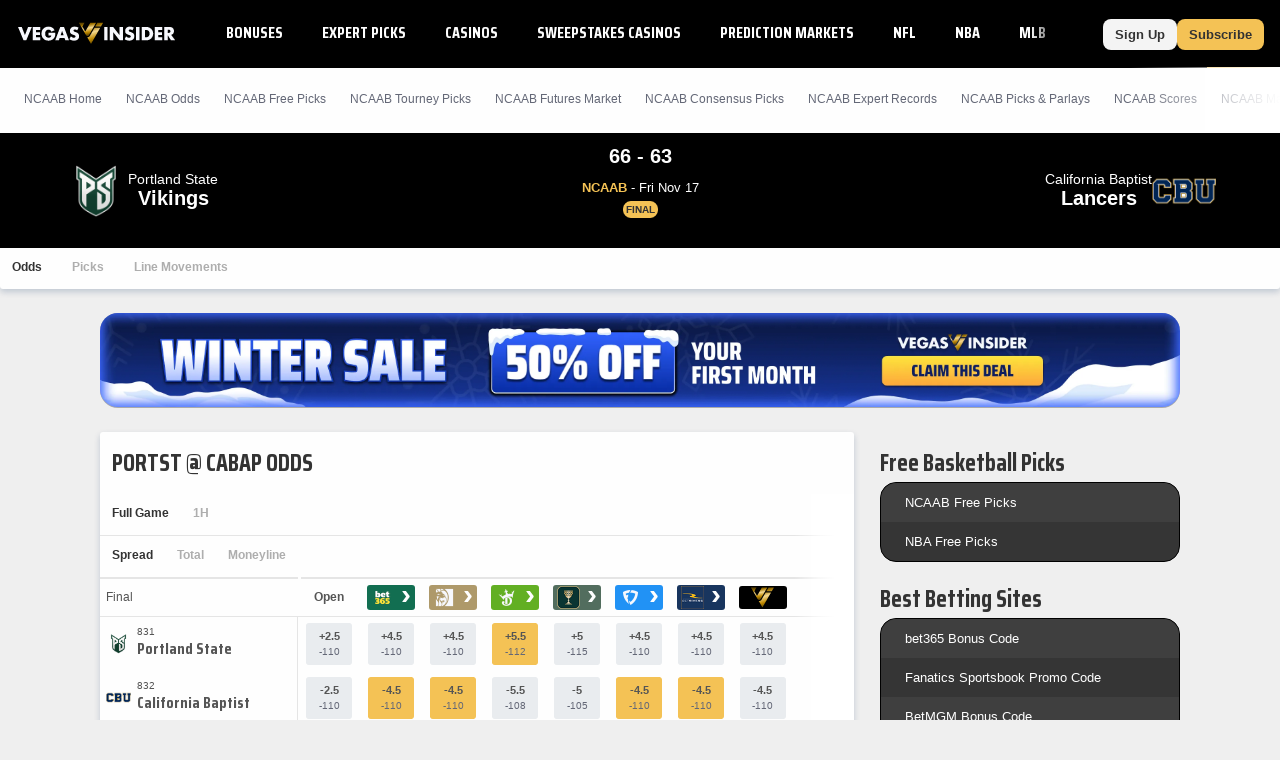

--- FILE ---
content_type: text/html;charset=UTF-8
request_url: https://www.vegasinsider.com/college-basketball/matchups/california-baptist-vs-portland-state/
body_size: 47858
content:
<!DOCTYPE html> <html lang="en"> <head> <title>Portland State vs California Baptist Odds, Betting Trends, and Line Movements - 01/27/2026</title> <link rel="shortcut icon" href="https://bctn-vi.s3.amazonaws.com/img/favicon.svg?v=e2e4fb7" /> <link rel="apple-touch-icon" href="https://bctn-vi.s3.amazonaws.com/img/favicon.svg?v=e2e4fb7" /> <link rel="stylesheet" type="text/css" media="none" onload="if (media !== 'all') media = 'all';" href="https://fonts.googleapis.com/css?family=Saira+Condensed:400,700&display=swap" /> <meta name="robots" content="index, follow, max-image-preview:large, max-snippet:-1, max-video-preview:-1" /> <link rel="canonical" href="https://www.vegasinsider.com/college-basketball/matchups/california-baptist-vs-portland-state/" /> <meta name="title" content="Portland State vs California Baptist Odds, Betting Trends, and Line Movements - 01/27/2026" /> <meta name="description" content="View the best Portland State vs California Baptist odds, betting trends, and line movements for 01/27/2026. We've got their head to head and last 10 game results." /> <meta name="viewport" content="initial-scale=1.0, width=device-width, maximum-scale=5.0" /> <meta name="apple-mobile-web-app-capable" content="yes" /> <meta property="og:url" content="/college-basketball/matchups/california-baptist-vs-portland-state/" /> <meta property="og:type" content="website" /> <meta property="og:title" content="Portland State vs California Baptist Odds, Betting Trends, and Line Movements - 01/27/2026" /> <meta property="og:site_name" content="VegasInsider"> <meta property="og:image" content="https://bctn-vi.s3.amazonaws.com/img/logo-dark.svg?v=e2e4fb7" /> <meta name="og:description" content="View the best Portland State vs California Baptist odds, betting trends, and line movements for 01/27/2026. We've got their head to head and last 10 game results." /> <meta name="twitter:card" content="summary_large_image" /> <meta name="twitter:title" content="Portland State vs California Baptist Odds, Betting Trends, and Line Movements - 01/27/2026" /> <meta name="twitter:site" content="@VegasInsider" /> <meta name="twitter:image" content="https://bctn-vi.s3.amazonaws.com/img/logo-dark.svg?v=e2e4fb7" /> <meta name="twitter:description" content="View the best Portland State vs California Baptist odds, betting trends, and line movements for 01/27/2026. We've got their head to head and last 10 game results." />  <script src="https://cdn.cookielaw.org/scripttemplates/otSDKStub.js" type="text/javascript" charset="UTF-8" data-domain-script="01970c6f-5fcc-7202-ac13-a5342de59e58" ></script> <script type="text/javascript">function OptanonWrapper() { }</script>  <script type="text/javascript"> // Define dataLayer and the gtag function.
 window.dataLayer = window.dataLayer || [];
 function gtag() {
 dataLayer.push(arguments);
 }
// if the specific configuration per region is required
gtag('consent', 'default', {
 "ad_storage": "granted",
 "ad_user_data": "granted",
 "ad_personalization": "granted",
 "analytics_storage": "granted",
 "personalization_storage": "granted",
 "functionality_storage": "granted",
 "security_storage": "granted",
 "wait_for_update": "500",
 "region": ['US']
});
 // Set default consent to 'denied' as a placeholder
 gtag("consent", "default", {
 "ad_storage": "denied",
 "ad_user_data": "denied",
 "ad_personalization": "denied",
 "analytics_storage": "denied",
 "personalization_storage": "denied",
 "functionality_storage": "denied",
 "security_storage": "granted",
 "wait_for_update": "500"
 });</script> <script> (function(w, d, s, l, i) {
 w[l] = w[l] || [];
 w[l].push({
 'gtm.start': new Date().getTime(),
 'event': 'gtm.js'
 });
 var f = d.getElementsByTagName(s)[0];
 var j = d.createElement(s);
 y = l != 'dataLayer' ? '&l=' + l : '';
 j.async = true;
 j.src = 'https://www.googletagmanager.com/gtm.js?id=' + i + y;
 f.parentNode.insertBefore(j, f);
 })(window, document, 'script', 'dataLayer', 'GTM-MDDBCDD');</script> <script type="text/javascript"> !function(){"use strict";window.RudderSnippetVersion="3.0.14";var e="rudderanalytics";window[e]||(window[e]=[])
 ;var rudderanalytics=window[e];if(Array.isArray(rudderanalytics)){
 if(true===rudderanalytics.snippetExecuted&&window.console&&console.error){
 console.error("RudderStack JavaScript SDK snippet included more than once.")}else{rudderanalytics.snippetExecuted=true,
 window.rudderAnalyticsBuildType="legacy";var sdkBaseUrl="https://cdn.rudderlabs.com/v3";var sdkName="rsa.min.js"
 ;var scriptLoadingMode="async"
 ;var t=["setDefaultInstanceKey","load","ready","page","track","identify","alias","group","reset","setAnonymousId","startSession","endSession","consent"]
 ;for(var r=0;r<t.length;r++){var n=t[r];rudderanalytics[n]=function(t){return function(){var r
 ;Array.isArray(window[e])?rudderanalytics.push([t].concat(Array.prototype.slice.call(arguments))):null===(r=window[e][t])||void 0===r||r.apply(window[e],arguments)
 }}(n)}try{new Function('return import("")'),window.rudderAnalyticsBuildType="modern"}catch(a){}
 var i=document.head||document.getElementsByTagName("head")[0]
 ;var d=document.body||document.getElementsByTagName("body")[0];window.rudderAnalyticsAddScript=function(e,t,r){
 var n=document.createElement("script");n.src=e,n.setAttribute("data-loader","RS_JS_SDK"),t&&r&&n.setAttribute(t,r),
 "async"===scriptLoadingMode?n.async=true:"defer"===scriptLoadingMode&&(n.defer=true),
 i?i.insertBefore(n,i.firstChild):d.insertBefore(n,d.firstChild)},window.rudderAnalyticsMount=function(){
 "undefined"==typeof globalThis&&(Object.defineProperty(Object.prototype,"__globalThis_magic__",{get:function get(){
 return this},configurable:true}),__globalThis_magic__.globalThis=__globalThis_magic__,
 delete Object.prototype.__globalThis_magic__),
 window.rudderAnalyticsAddScript("".concat(sdkBaseUrl,"/").concat(window.rudderAnalyticsBuildType,"/").concat(sdkName),"data-rsa-write-key","2ihdzWDbygUAPwfbAbebv6qJdWh")
 },
 "undefined"==typeof Promise||"undefined"==typeof globalThis?window.rudderAnalyticsAddScript("https://polyfill-fastly.io/v3/polyfill.min.js?version=3.111.0&features=Symbol%2CPromise&callback=rudderAnalyticsMount"):window.rudderAnalyticsMount()
 ;var loadOptions={
 consentManagement: {
 enabled: true,
 provider: "oneTrust"
 },
 preConsent: {
 enabled: true,
 }
 }
 ;rudderanalytics.load("2yuTlhx63NnPfPVoO6W7XrD89wN","https://bettercollkagp.dataplane.rudderstack.com",loadOptions)}}
 }();</script> <script type="text/javascript"> rudderanalytics.identify("", {"email":null,"is_logged_in":false,"is_trialing":false,"user_id":null,"is_rg_carty":false,"is_rg_combo_lite":false,"is_rg_combo_pro":false,"is_rg_marketplace":false,"is_rg_props":false,"is_rg_simlabs":false,"is_rg_single_sport":false,"is_sao_premium":false,"is_vi_premium":false});
 
 rudderanalytics.page("Portland State vs California Baptist Odds, Betting Trends, and Line Movements - 01/27/2026", {
 "author": ""
 });</script> <style>@charset "UTF-8";@font-face{font-family:'Saira Fallback';src:local("Tahoma");size-adjust:78%;ascent-override:130%;descent-override:68%}::-webkit-scrollbar{border-radius:4px;width:4px;height:0}::-webkit-scrollbar-track{background:#fefefe}::-webkit-scrollbar-thumb{width:4px;height:0;border-radius:4px;background:#f4c255}body{color:#333;font-family:Verdana,Geneva,sans-serif;font-size:13px;background-color:#efefef;overflow-x:hidden;margin:0;padding:0}@media print{body{background-color:#fff}}body::-webkit-scrollbar{border-radius:0;width:6px;height:0}body::-webkit-scrollbar-track{background:#000}body::-webkit-scrollbar-thumb{width:6px;height:0;border-radius:0;background:#f4c255}a{color:#0065cc;text-decoration:none}a:hover{color:#f4c255}a.fragment:hover{color:#0065cc}a.highlight{color:#f4c255}a.highlight:hover{color:#f1b125}h1[data-role="openable"],h1[data-role="linkable"],h1[data-role="tab"],h2[data-role="openable"],h2[data-role="linkable"],h2[data-role="tab"],span[data-role="openable"],span[data-role="linkable"],span[data-role="tab"],small[data-role="openable"],small[data-role="linkable"],small[data-role="tab"],a[data-role="openable"],a[data-role="linkable"],a[data-role="tab"]{cursor:pointer}h1[data-abbr]:before,h2[data-abbr]:before,span[data-abbr]:before,small[data-abbr]:before,a[data-abbr]:before{color:inherit;content:attr(data-abbr)}h1[data-abbr]>span,h2[data-abbr]>span,span[data-abbr]>span,small[data-abbr]>span,a[data-abbr]>span{display:none}@media screen and (min-width:768px){h1[data-abbr]:before,h2[data-abbr]:before,span[data-abbr]:before,small[data-abbr]:before,a[data-abbr]:before{display:none}h1[data-abbr]>span,h2[data-abbr]>span,span[data-abbr]>span,small[data-abbr]>span,a[data-abbr]>span{display:initial}}h1.large,h2.large,span.large,small.large,a.large{font-size:14px}h1.mid,h2.mid,span.mid,small.mid,a.mid{font-size:12px}h1.small,h2.small,span.small,small.small,a.small{font-size:10px}h1.micro,h2.micro,span.micro,small.micro,a.micro{font-size:8px}h1.italic,h2.italic,span.italic,small.italic,a.italic{font-style:italic}h1.caps,h2.caps,span.caps,small.caps,a.caps{text-transform:uppercase}h1.bold,h2.bold,span.bold,small.bold,a.bold{font-weight:bold}h1.normal,h2.normal,span.normal,small.normal,a.normal{font-weight:normal}h1.muted,h2.muted,span.muted,small.muted,a.muted{color:#646877}h1.black,h2.black,span.black,small.black,a.black{color:#333}h1.gray,h2.gray,span.gray,small.gray,a.gray{color:#aeaeae}h1.white,h2.white,span.white,small.white,a.white{color:#fefefe}h1.glass,h2.glass,span.glass,small.glass,a.glass{color:#e9ecef}h1.accent,h2.accent,span.accent,small.accent,a.accent{color:#8ea8c0}h1.highlight,h2.highlight,span.highlight,small.highlight,a.highlight{color:#f4c255}h1.purple,h2.purple,span.purple,small.purple,a.purple{color:#8a268a}h1.green,h2.green,span.green,small.green,a.green{color:#17b106}h1.red,h2.red,span.red,small.red,a.red{color:#e45254}h1.blue,h2.blue,span.blue,small.blue,a.blue{color:#275c88}h1.right,h2.right,span.right,small.right,a.right{float:right}h1.left,h2.left,span.left,small.left,a.left{float:left}h1.max,h2.max,span.max,small.max,a.max{width:100%;box-sizing:border-box}div.mobile-wrap{display:flex;flex-direction:column;justify-content:center;align-items:center}@media screen and (min-width:768px){div.mobile-wrap{flex-direction:row}}div.winner:after,div.win:after,span.winner:after,span.win:after,a.winner:after,a.win:after{content:'◀';color:#f4c255;font-weight:bold}input[type="text"],input[type="textarea"],input[type="submit"]{-webkit-appearance:none;-webkit-border-radius:0}ul{list-style:none;padding:0;margin:0}i{border:solid;border-width:0 2px 2px 0;display:inline-block;padding:2px;margin:0 5px}i.right{transform:rotate(-45deg)}i.left{transform:rotate(135deg)}i.up{transform:rotate(-135deg);margin-top:2px}i.down{transform:rotate(45deg);margin-bottom:2px}polygon.white,path.white,circle.white,rect.white{fill:#fefefe}polygon.accent,path.accent,circle.accent,rect.accent{fill:#8ea8c0}polygon.secondary,path.secondary,circle.secondary,rect.secondary{fill:#0065cc}polygon.primary,path.primary,circle.primary,rect.primary{fill:#000}polygon.highlight,path.highlight,circle.highlight,rect.highlight{fill:#f4c255}polygon.green,path.green,circle.green,rect.green{fill:#17b106}polygon.black,path.black,circle.black,rect.black{fill:#333}.mobile{display:block}@media screen and (min-width:768px){.mobile{display:none}}td.mobile,th.mobile{display:table-cell}@media screen and (min-width:768px){td.mobile,th.mobile{display:none}}.tablet{display:none}@media screen and (min-width:768px){.tablet{display:block}}td.tablet,th.tablet{display:none}@media screen and (min-width:768px){td.tablet,th.tablet{display:table-cell}}.desktop{display:none}@media screen and (min-width:1094px){.desktop{display:block}}.hidden{display:none}@media print{.screen{display:none}}.notification{display:none;align-items:center;border:1px solid #f4c255;background-color:white;margin:12px 0}.notification.active{display:flex}.notification.active:before{content:"\26A0";font-size:2.5em;color:#f4c255;padding:0 6px}.notification>p{padding:0 12px}.icon{width:18px}.tooltip>span:first-child,.tooltip>foreignObject{max-width:100px;width:100px;white-space:initial;display:none;font-size:10px;font-family:monospace}.tooltip:hover>span:first-child,.tooltip:hover foreignObject{display:block;position:absolute;color:#0065cc;background-color:#e5e5e5;border:1px solid #aeaeae;border-radius:3px;text-align:left;padding:6px;z-index:100}.noscrollbar{overflow:-moz-scrollbars-none;scrollbar-width:none}.noscrollbar::-webkit-scrollbar{display:none}table{font-size:12px;font-family:Helvetica,Arial,sans-serif;background-color:#fefefe;border:0;border-spacing:0;border-collapse:separate;position:relative;width:100%}table.matte{background-color:#e5e5e5}table.sticky{position:sticky;left:0}table>tbody.module.drawer.active{display:table-row-group}table>thead>tr.green>th,table>tbody>tr.header.green>th{border-bottom:solid 2px #17b106}table>thead>tr>th,table>tbody>tr.header>th{color:#333;background-color:#fefefe;border-top:solid 1px #e5e5e5;border-bottom:solid 1px #e5e5e5;padding:12px;text-transform:uppercase;white-space:nowrap;text-align:center}table>thead>tr>th.left,table>tbody>tr.header>th.left{text-align:left}table>thead>tr>th.right,table>tbody>tr.header>th.right{text-align:right}table>thead>tr>th.bordered,table>tbody>tr.header>th.bordered{border-right:1px solid #e5e5e5}table>thead>tr>th:first-child,table>tbody>tr.header>th:first-child{text-align:left}table>thead>tr>th:first-child.center,table>tbody>tr.header>th:first-child.center{text-align:center}table>thead>tr>th:first-child.right,table>tbody>tr.header>th:first-child.right{text-align:right}table>thead>tr>th.normal,table>tbody>tr.header>th.normal{text-transform:none;font-weight:normal}table>tbody>tr.mobile-row{display:table;width:100%}table>tbody>tr.mobile-row>td,table>tbody>tr.mobile-row>th{display:table-row}@media screen and (min-width:768px){table>tbody>tr.mobile-row{display:table-row}table>tbody>tr.mobile-row>td,table>tbody>tr.mobile-row>th{display:table-cell}}table>tbody>tr>th,table>tbody>tr>td{padding:12px;text-align:center;white-space:nowrap}table>tbody>tr>th.win,table>tbody>tr>th.loss,table>tbody>tr>th.push,table>tbody>tr>td.win,table>tbody>tr>td.loss,table>tbody>tr>td.push{font-size:12px;font-weight:bold}table>tbody>tr>th.wrap,table>tbody>tr>td.wrap{white-space:normal}table>tbody>tr>th.bold,table>tbody>tr>td.bold{font-weight:bold}table>tbody>tr>th.main,table>tbody>tr>td.main{width:100%}table>tbody>tr>th.accent,table>tbody>tr>td.accent{color:#8ea8c0}table>tbody>tr>th.highlight,table>tbody>tr>td.highlight{color:#f4c255}table>tbody>tr>th.muted,table>tbody>tr>td.muted{color:#646877}table>tbody>tr>th.win,table>tbody>tr>td.win{color:#f4c255}table>tbody>tr>th.loss,table>tbody>tr>td.loss{color:#aeaeae}table>tbody>tr>th.push,table>tbody>tr>td.push{color:#646877}table>tbody>tr>th.left,table>tbody>tr>td.left{text-align:left}table>tbody>tr>th.right,table>tbody>tr>td.right{text-align:right}table>tbody>tr>th.bordered,table>tbody>tr>td.bordered{border-right:1px solid #e5e5e5}table>tbody>tr>th.shrink,table>tbody>tr>td.shrink{font-size:10px;line-height:15px}@media screen and (min-width:768px){table>tbody>tr>th.shrink,table>tbody>tr>td.shrink{font-size:inherit}}table>tbody>tr>th.team,table>tbody>tr>td.team{white-space:nowrap;padding:6px 0}@media screen and (min-width:768px){table>tbody>tr>th.team,table>tbody>tr>td.team{padding:6px 12px}}table>tbody>tr>th:first-child,table>tbody>tr>td:first-child{text-align:left}table>tbody>tr>th:first-child.center,table>tbody>tr>td:first-child.center{text-align:center}table>tbody>tr>th:first-child.right,table>tbody>tr>td:first-child.right{text-align:right}table>tbody>tr>th>img,table>tbody>tr>th>a>img,table>tbody>tr>td>img,table>tbody>tr>td>a>img{vertical-align:middle}table>tbody>tr>th>img.avatar,table>tbody>tr>th>a>img.avatar,table>tbody>tr>td>img.avatar,table>tbody>tr>td>a>img.avatar{width:40px}table>tbody>tr>th>span.bold,table>tbody>tr>td>span.bold{font-weight:bold}table>tbody>tr>th>span.muted,table>tbody>tr>td>span.muted{color:#aeaeae}.module-body table>tbody>tr>th:nth-child(even),.module-body table>tbody>tr>td:nth-child(even){white-space:normal}table>tbody.alternating>tr:nth-child(odd)>th,table>tbody.alternating>tr:nth-child(odd)>td{background-color:#fefefe}table>tbody.alternating>tr:nth-child(even)>th,table>tbody.alternating>tr:nth-child(even)>td{background-color:#f4f4f4}table>tbody.divided>tr>th,table>tbody.divided>tr>td{border-bottom:1px solid #e5e5e5}table.main{font-size:13px;margin-bottom:24px}table.main>tbody>tr>th,table.main>tbody>tr>td{padding:12px}@media screen and (max-width:768px){table.mobile-grid{display:block}table.mobile-grid>thead{display:block}table.mobile-grid>thead>tr{display:grid;grid-template-columns:20% 1fr auto auto}table.mobile-grid>tbody{display:block}table.mobile-grid>tbody>tr>td:first-child>input{width:100%}}@media screen and (max-width:577px){table.mobile-grid>thead>tr{grid-template-columns:auto}table.mobile-grid>thead>tr>.desktop{display:none}table.mobile-grid>tbody>tr{display:grid;grid-template-rows:0fr 1fr;grid-template-columns:1fr auto}table.mobile-grid>tbody>tr>td:nth-child(2){grid-row-start:2;grid-column:1 / 4;box-sizing:border-box}table.mobile-grid>tbody>tr.hidden{display:none}}@media screen and (min-width:577px) and (max-width:768px){table.mobile-grid>thead>tr>th>input{max-width:100px}table.mobile-grid>tbody>tr>td:first-child{width:20%}}table.bordered{border-bottom:solid 1px #e5e5e5}table.framed{border-top:solid 1px #e5e5e5;border-bottom:solid 1px #e5e5e5}.segmented>tbody>tr>th,.segmented>tbody>tr>td,.segmented>thead>tr>th,.segmented>thead>tr>td{padding:0;border-right:solid 1px #e5e5e5}.segmented>tbody>tr>th.drawer,.segmented>tbody>tr>td.drawer,.segmented>thead>tr>th.drawer,.segmented>thead>tr>td.drawer{display:none}.segmented>tbody>tr>th.drawer.active,.segmented>tbody>tr>td.drawer.active,.segmented>thead>tr>th.drawer.active,.segmented>thead>tr>td.drawer.active{display:table-cell}@media screen and (min-width:768px){.segmented>tbody>tr>th.drawer,.segmented>tbody>tr>td.drawer,.segmented>thead>tr>th.drawer,.segmented>thead>tr>td.drawer{display:table-cell;vertical-align:baseline}.segmented>tbody>tr>th.drawer.tablet,.segmented>tbody>tr>td.drawer.tablet,.segmented>thead>tr>th.drawer.tablet,.segmented>thead>tr>td.drawer.tablet{display:none}}th[data-field]{cursor:pointer}th[data-field]>span.sorter{display:inline-flex;flex-flow:column wrap;position:absolute}th[data-field]>span.sorter>i.down{color:#aeaeae;margin-bottom:-1px}th[data-field]>span.sorter>i.up{color:#aeaeae;margin-top:-1px}th[data-field].active>span.sorter>i.down{color:#aeaeae}th[data-field].active>span.sorter>i.up{color:#333}th[data-field][data-desc="true"].active>span.sorter>i.down{color:#aeaeae}th[data-field][data-desc="true"].active>span.sorter>i.up{color:#333}th[data-field][data-desc="false"].active>span.sorter>i.down{color:#333}th[data-field][data-desc="false"].active>span.sorter>i.up{color:#aeaeae}small{display:block;color:#646877;font-size:10px;font-weight:normal}.scroll{overflow-x:auto;overflow-y:auto}.scroll.horiz{overflow-x:scroll;overflow-y:visible;-webkit-overflow-scrolling:touch}.scroll.vert{overflow-x:visible;overflow-y:scroll;-webkit-overflow-scrolling:touch}.scroll.short{min-height:350px}.scroll.half{min-height:180px}.scroll.betslip{max-height:300px}.scroll>div[data-role="chassis"]{padding:0;position:sticky;left:0}@media screen and (min-width:768px){.scroll>div[data-role="chassis"]{padding:24px}}.scroll::-webkit-scrollbar{width:0}.frozen>table>thead>tr>th:first-child,.frozen>table>thead>tr>td:first-child,.frozen>table>tbody>tr>th:first-child,.frozen>table>tbody>tr>td:first-child{position:sticky;position:-webkit-sticky;left:0;z-index:50}.fixed>div>table{margin:0}.fixed>div>table>thead>tr>th{position:sticky;position:-webkit-sticky;top:0;z-index:50}.fixed>div>table>thead>tr>th:first-child{z-index:60;width:18%}.fixed.small{height:320px}.fixed.med{height:410px}.button{display:inline-block;color:#333;font-weight:bold;text-decoration:none;background-color:#f4c255;justify-content:space-between;text-align:center;border-radius:3px;border:0;padding:12px;cursor:pointer;outline:0}.button:hover{color:#333;background-color:#f1b125}.button.wide{width:100%;box-sizing:border-box;max-width:100%;padding:12px 0}.button.slim{padding:8px 12px;border-radius:8px}.button.disabled{cursor:default;background-color:#aeaeae}.button.disabled:hover{background-color:#aeaeae}.button.clear{background-color:#fefefe;border:1px solid #333;color:#333}.button.clear.highlight{border:1px solid #f4c255}.button.clear:hover{background-color:#fefefe;border:1px solid #f4c255;color:#333}.button.lightblue{background-color:#c1cdff;color:#fefefe}.button.lightblue:hover{background-color:#8ea4ff;color:#fefefe}.button.green{background-color:#17b106;color:#fefefe}.button.green:hover{background-color:#149d05;color:#fefefe}.button.blue{background-color:#0065cc;color:#fefefe}.button.blue:hover{background-color:#005bb8;color:#fefefe}.button.matte{background-color:#f4f4f4;color:#333}.button.matte:hover{background-color:#e5e5e5;color:#333}.button.active>i.down{transform:rotate(-135deg);margin-bottom:0;margin-top:2px}.button.yellow{background-color:#ead566;color:#333}.button.yellow:hover{background-color:#e8d054;color:#333}.button.black{background-color:#4d4d4d;color:#fefefe}.button.black:hover{background-color:#333;color:#fefefe}.button.white{background-color:#fefefe;color:#333}.button.white:hover{background-color:#e5e5e5;color:#333}.button.pink{background-color:#ff1580;color:#fefefe}.button.pink:hover{background-color:#e10067;color:#fefefe}.button.cta{text-transform:uppercase;white-space:nowrap}.button.purchase{font-size:16px;font-weight:bold;border-radius:8px;padding:14px 32px;margin-bottom:6px}.button.rounded{border-radius:24px;margin:6px}.button-label{display:inline-block}.button-img{display:inline-flex;flex-flow:row nowrap;padding-left:12px}.button-img>img{display:inline-block;border:1px solid #e45254;border-radius:50%;height:auto;width:18px}.button-img>img:last-of-type{margin-right:0}.button-badge{display:block;box-sizing:border-box;position:absolute;color:white;bottom:16px;right:-8px}.button-badge.corner{position:relative;bottom:24px;left:-20px}.button-count{position:absolute;padding:3px 6px;font-size:10px;margin-left:3px;border:1px solid #ead566;border-radius:12px;background-color:#f4c255}.button-count>svg>path{fill:#fefefe}.button-count.matte{background-color:#e5e5e5;border:1px solid #ccc}.button-count.matte>svg>path{fill:#555}.selector{display:flex;position:relative;font-size:12px;font-weight:400;white-space:nowrap}.selector>a,.selector>span{display:flex;flex-flow:row nowrap;justify-content:space-between;cursor:pointer;position:relative;align-items:center;padding:6px 12px;text-decoration:none;box-sizing:border-box;background:#fefefe;border:solid 1px #e0e7ee;border-radius:3px;color:#555;font-family:Helvetica,Arial,sans-serif;font-weight:bold}.selector.picks{width:20%;margin-left:12px}.selector.picks>span{color:#fefefe;background-color:#17b106}@media screen and (min-width:768px){.selector.picks{width:100px;margin-left:12px}}@media screen and (min-width:768px){.selector{font-size:14px}}input{display:inline-block;text-align:start;cursor:text;font-family:Verdana,Geneva,sans-serif;border:0;background-color:#fefefe;padding:0 3px}input:focus{outline:0}.input-container{display:flex;align-items:center;box-sizing:border-box;white-space:nowrap;background-color:#fefefe;border:1px solid #e5e5e5;border-radius:3px;position:relative;margin-bottom:24px}.input-container>svg{padding:6px;height:16px}.input-container.filter{margin-bottom:0}.input-search{border-radius:3px;width:100%;height:32px}.input-results{position:absolute;top:30px;width:100%}.list{list-style:none;padding:0;margin:0}.list.cancel{display:none}.list.cancel.active{display:block;margin-left:24px}.list-item{background-color:#fefefe;padding:0}.list-item:nth-child(even){background-color:#f4f4f4}.list-item>a,.list-item>span{display:inline-flex;padding:12px 0 12px 12px}.list-item>a:last-child,.list-item>span:last-child{padding:12px}.nav{display:flex;list-style:none;flex-flow:row nowrap;font-size:12px}.nav.padded{padding-bottom:12px}.nav.mobile{display:flex}@media screen and (min-width:768px){.nav.mobile{display:none}}.nav.pill{background-color:#fefefe;border-radius:3px;max-height:30px;align-items:center;margin-bottom:12px}.nav.pbp{background-color:#e5e5e5}.nav.border{border:1px solid #e5e5e5;background-color:#e5e5e5}.nav.center{justify-content:center}.nav.dark{background-color:#474d64;border-radius:6px;margin-top:32px;padding:3px}@media screen and (min-width:636px){.nav.dark{display:none}}.nav.bold>.nav-item>a,.nav.bold>.nav-item>span{font-weight:bold;color:#aeaeae}.nav.bold>.nav-item>a.active,.nav.bold>.nav-item>span.active{color:#333}.nav.bold>.nav-item.active>a,.nav.bold>.nav-item.active>span{color:#333}.nav.bordered{border-bottom:1px solid #e5e5e5}.nav-item{display:flex}.nav-item>a,.nav-item>span{display:inline-block;box-sizing:border-box;text-decoration:none;padding:12px;width:100%}.nav-item>a.tooltip,.nav-item>span.tooltip{padding:6px}.nav-item>a{border-bottom:solid 3px transparent}.nav-item>a:after{content:'›';padding:0 0 0 6px;font-size:12px;font-weight:bold}.nav-item>span{border-bottom:solid 3px transparent}.nav-item.tab{display:block;flex:1;color:#fefefe;font-family:Helvetica,Arial,sans-serif;font-size:12px;text-align:center;background-color:#8ea8c0;border-left:2px solid #e5e5e5}.nav-item.tab:first-child{border-left:none}.nav-item.tab>a,.nav-item.tab>span{display:flex;width:100%;height:100%;border-bottom:0;justify-content:center;align-items:center}.nav-item.tab>a.active,.nav-item.tab>span.active{font-weight:bold;color:#333;background-color:#fefefe;border-bottom:0}.nav-item.tab>a.active.highlight,.nav-item.tab>span.active.highlight{color:#f4c255}.nav-item.tab.clear{color:#555;background-color:#f4f4f4}.nav-item.tab.clear>a,.nav-item.tab.clear>span{background-color:#f4f4f4;border-bottom:0}.nav-item.tab.clear>a.active,.nav-item.tab.clear>span.active{background-color:#fefefe;border-bottom:0}.nav-item.active:not(.page-header,.buttons)>a,.nav-item.active:not(.page-header,.buttons)>span{color:#f4c255;border-bottom:solid 3px #f4c255}.nav-item:hover:not(.page-header,.buttons)>a,.nav-item:hover:not(.page-header,.buttons)>span{border-bottom:solid 3px #f4c255}.nav-item:hover:not(.page-header,.buttons).disabled>a,.nav-item:hover:not(.page-header,.buttons).disabled>span{border-bottom:solid 3px transparent}.nav-item:hover.tab{background-color:#6d8fae}.nav-item:hover.tab>a,.nav-item:hover.tab>span{border-bottom:0}.nav-item:hover.tab.clear>a,.nav-item:hover.tab.clear>span{background-color:#eaeaea}.nav-item:hover.tab.clear>a.active,.nav-item:hover.tab.clear>span.active{background-color:#fefefe}.nav-item.button{display:block;color:#333;background-color:#fefefe;margin-right:12px;white-space:nowrap}.nav-item.button>a{display:flex;flex-direction:column;padding:0}.nav-item.button>a>span{font-size:9px;margin-top:3px}.nav-item.button:last-of-type{margin-right:none}.nav-item.button.active{color:#fefefe;background-color:#333}.nav-item.button.active>a{color:#fefefe;border-bottom:0}.nav-item.button.disabled{color:#333;background-color:#aeaeae}.nav-item.button.disabled>a{color:#333}.nav-item.label{display:block;font-size:10px;font-weight:bold;color:#646877;padding:12px;margin-right:12px;white-space:nowrap;background-color:#e5e5e5;box-shadow:0 3px 6px rgba(0,44,95,0.2);text-transform:uppercase}.nav-item.pill{display:block;flex:1;color:#333;font-family:Helvetica,Arial,sans-serif;font-size:12px;text-align:center;position:relative}.nav-item.pill.divided{border-right:solid 1px #e0e7ee}.nav-item.pill.divided:last-of-type{border-right:0}.nav-item.pill>a,.nav-item.pill>span{border-bottom:0}.nav-item.pill>a.active,.nav-item.pill>span.active{color:#fefefe;background-color:#f4c255;border-radius:3px;width:100%;max-width:380px;box-shadow:0 3px 6px rgba(0,44,95,0.2)}.nav-item.pill>a.inactive,.nav-item.pill>span.inactive{color:#aeaeae;border-radius:3px;width:100%}.nav-item.pill.dark{background-color:#474d64;color:#aeaeae;text-transform:capitalize}.nav-item.pill.dark>span.active{background-color:#fefefe;color:#f4c255}.nav-select{margin:12px}.nav-select.small{width:100px}span.pill{color:#fefefe;padding:6px;border-radius:24px;margin:6px;width:-moz-fit-content;width:fit-content}span.pill.white{background-color:#fefefe;color:#555}span.pill.matte{background-color:#e5e5e5;color:#646877}span.pill.green{background-color:#17b106}span.pill.yellow{background-color:#ead566}span.pill.orange{background-color:#f98c13}span.pill.red{background-color:#e45254}span.pill.highlight{background-color:#f4c255;color:#333}span.pill.wide{padding:6px 24px}span.pill.small{display:inline-block;padding:3px;min-width:12px;margin:0 0 0 12px}span.pill.bubble{display:inline-flex;width:12px;height:12px;font-size:12px;line-height:12px;border-radius:12px;justify-content:center}.frozen>.nav>.nav-item:first-child{position:sticky;position:-webkit-sticky;left:0;z-index:50;box-shadow:0 3px 6px rgba(0,44,95,0.2)}.menu{display:none;position:absolute;top:100%;min-width:100%;list-style:none;outline:0;max-height:295px;overflow-y:auto;margin:0;padding:0;border-radius:0 0 3px 3px;box-shadow:0 3px 6px rgba(0,44,95,0.8);z-index:1000}.menu.active{display:block}.menu.accent{border:1px solid #f4c255;border-top:0;min-width:97%;margin-top:-3px}.menu.accordion\@mobile{position:initial;box-shadow:none}@media screen and (min-width:768px){.menu.accordion\@mobile{position:absolute}}.menu.right{right:0}.menu.left{left:0}.picks .menu{max-height:275px}.menu-item{background-color:#fefefe;border-bottom:solid 1px #e5e5e5}.menu-item>a,.menu-item>span{display:inline-block;box-sizing:border-box;text-decoration:none;border-left:solid 3px transparent;padding:16px;width:100%;cursor:pointer}.menu-item:not(.page-header).active>a,.menu-item:not(.page-header).active>span{border-left:solid 3px #f4c255}.menu-item:not(.page-header).active>a.active,.menu-item:not(.page-header).active>span.active{border-left:solid 3px #f4c255}.menu-item:not(.page-header).active>a:after,.menu-item:not(.page-header).active>span:after{display:inline-flex;background:#f4c255;content:"";height:8px;width:8px;border-radius:50%;margin:0 12px}.menu-item:hover:not(.page-header):not(.menu-header){background-color:#e5e5e5}.menu-item:hover:not(.page-header):not(.menu-header)>a,.menu-item:hover:not(.page-header):not(.menu-header)>span{border-left:solid 3px #f4c255}@media screen and (min-width:1094px){.menu-item>a,.menu-item>span{padding:12px}}.progress-bar{display:flex;flex-flow:row nowrap;justify-content:space-between;align-items:center;background-color:#e5e5e5;border-radius:3px;height:24px;line-height:24px;overflow:hidden;width:100%}.progress-bar>span.percentage-a{color:#333;font-weight:bold;background-color:#f4c255;padding:3px}.progress-bar>span.percentage-b{text-align:right;background-color:#e5e5e5;padding:3px}.container{display:block;box-sizing:border-box;width:100%;margin:0 0 24px;padding:0}.container.drawer{display:none}.container.drawer.active{display:block}.container-header{display:flex;flex-flow:row wrap;justify-content:space-between}.container-header>h1,.container-header>h2,.container-header>.h1,.container-header>.h2{color:#000;font-family:"Saira Condensed","Saira Fallback",Tahoma,Helvetica,sans-serif;font-weight:bold;font-size:20px;text-transform:uppercase;margin:auto 12px 12px;padding:0}@media screen and (min-width:1094px){.container-header>h1,.container-header>h2,.container-header>.h1,.container-header>.h2{margin:auto 0 12px}}@media print{.container-header{display:block;position:relative;page-break-inside:avoid}.container-header:after{content:"";display:block;height:100px;margin-bottom:-100px}.container-header>h1,.container-header>h2{margin:32px 0 12px}}.container-header.tablet{display:none}@media screen and (min-width:768px){.container-header.tablet{display:flex}}.container-header.nav{display:flex;font-family:Helvetica,Arial,sans-serif;font-size:12px;line-height:1.4;margin:0;padding:0 0 12px 12px}@media screen and (min-width:768px){.container-header.nav{padding:0 0 12px 0}}@media print{.container-header.nav{display:none}}.container-header.nav-item>a,.container-header.nav-item>span{border-bottom:0;padding:0 6px;white-space:nowrap}.container-header.nav-item:first-child>a,.container-header.nav-item:first-child>span{padding:0 6px 6px 0}.container-header.nav-item:last-child>a,.container-header.nav-item:last-child>span{padding:0 0 0 6px}@media screen and (max-width:768px){.container-header.nav-item:last-child>a,.container-header.nav-item:last-child>span{padding:0 6px}}.container-header.nav-item.active>a,.container-header.nav-item.active>span,.container-header.nav-item:hover>a,.container-header.nav-item:hover>span{border-bottom:0}.container-header>div{margin-bottom:12px}.container-header.justified{white-space:nowrap}@media screen and (min-width:577px){.container-header.justified{justify-content:space-between}}.container-header.justified>a,.container-header.justified>span,.container-header.justified>div{padding-right:12px}.container-body.scroll{overflow:scroll}.container-body.matte{background-color:#efefef;padding-top:24px}.container-body>h2{font-size:16px}.container-body>p{padding:0 12px 12px;margin:0}.container-body>p:last-child{padding:0 12px}@media screen and (min-width:768px){.container-body>p{padding:0 0 12px}.container-body>p:last-child{padding:0}}.container-body.flex{display:flex;flex-wrap:wrap;justify-content:center;align-items:center;gap:12px;padding-bottom:12px}.container-body.columns{display:flex;flex-flow:row wrap;justify-content:space-between}.container-body.columns>div{width:100%}@media screen and (min-width:768px){.container-body.columns>div{width:calc(50% - 6px)}}.container-body.padded{padding-top:24px;padding-bottom:24px}.container-body.grid{padding-top:24px;display:grid;grid-template-columns:repeat(auto-fill,minmax(300px,1fr));column-gap:24px}.container-body.grid.premium{row-gap:24px}.container-body.teaser{max-height:220px;overflow:hidden;-webkit-mask:linear-gradient(black 50%,transparent)}.module{display:inline-block;box-sizing:border-box;color:#555;background-color:#fefefe;border-radius:3px;box-shadow:0 3px 6px rgba(0,44,95,0.2);margin:0 0 24px;padding:0;width:100%}.module.matte{background-color:#e5e5e5}.module.padded{padding-top:12px}.module.page{margin-bottom:0}.module.drawer{display:none;border-radius:0;margin:0}.module.drawer.active{display:block}.module.drawer .steps-header-closer{display:inline}.module.drawer.radius{border-radius:16px}.module.flat{border-radius:0}.module.noshadow{box-shadow:none}.module.rollup{box-shadow:0 -3px 6px rgba(0,44,95,0.2)}.module.spot{display:flex;flex-flow:column nowrap;justify-content:center;align-items:center;background-size:cover}.module.selectors{min-height:420px}.module.mobile{display:block}@media screen and (min-width:768px){.module.mobile{display:none}}.module.desktop{display:none}@media screen and (min-width:768px){.module.desktop{display:block}}@media print{.module.screen{display:none}}@media screen and (max-width:768px){.module.mobile-fixed{position:fixed;bottom:0;width:100%;box-shadow:0 0 10px rgba(0,44,95,0.9);margin-bottom:0}}.module.reset{margin-bottom:-24px}.module-header.container-body>h1,.module-header.container-body>h2,.module-header.container-body>h3{padding-left:0}.module-header>h1,.module-header>h2,.module-header>h3,.module-header>span{color:#333;font-family:"Saira Condensed","Saira Fallback",Tahoma,Helvetica,sans-serif;font-weight:bold;margin:0;text-transform:uppercase}.module-header>h1,.module-header>.h1{font-size:26px}.module-header>h2,.module-header>.h2{font-size:24px}.module-header>h3,.module-header>.h3{font-size:22px}.module-header,.module-footer{left:0;display:flex;flex-flow:row nowrap;align-items:center}.module-header>h1,.module-header>h2,.module-header>h3,.module-header>img,.module-header>span,.module-footer>h1,.module-footer>h2,.module-footer>h3,.module-footer>img,.module-footer>span{padding:12px 6px}.module-header>h1:first-child,.module-header>h2:first-child,.module-header>h3:first-child,.module-header>img:first-child,.module-header>span:first-child,.module-footer>h1:first-child,.module-footer>h2:first-child,.module-footer>h3:first-child,.module-footer>img:first-child,.module-footer>span:first-child{padding-left:12px}.module-header.justified,.module-footer.justified{white-space:nowrap}@media screen and (min-width:577px){.module-header.justified,.module-footer.justified{justify-content:space-between}}.module-header.justified>a,.module-header.justified>span,.module-header.justified>div,.module-footer.justified>a,.module-footer.justified>span,.module-footer.justified>div{padding:12px}@media screen and (max-width:577px){.module-header.justified.flex-wrapped,.module-footer.justified.flex-wrapped{white-space:normal}}@media screen and (max-width:577px){.module-header.flex-wrapped,.module-footer.flex-wrapped{flex-flow:row wrap}.module-header.flex-wrapped>div.filters.daily,.module-footer.flex-wrapped>div.filters.daily{border:1px #e5e5e5;border-style:solid none;margin:12px 0}}.module-header.subheading,.module-header.subparagraph,.module-footer.subheading,.module-footer.subparagraph{flex-flow:column nowrap;align-items:flex-start;justify-content:left;width:100%}.module-header.subheading.small,.module-header.subparagraph.small,.module-footer.subheading.small,.module-footer.subparagraph.small{width:initial}.module-header.subheading.hidden,.module-header.subparagraph.hidden,.module-footer.subheading.hidden,.module-footer.subparagraph.hidden{display:none;align-items:center}.module-header.subheading.hidden>span,.module-header.subparagraph.hidden>span,.module-footer.subheading.hidden>span,.module-footer.subparagraph.hidden>span{font-weight:bold;padding:12px 0 0}.module-header.subheading.hidden>a,.module-header.subparagraph.hidden>a,.module-footer.subheading.hidden>a,.module-footer.subparagraph.hidden>a{margin:6px 12px 12px 12px}.module-header.subheading>h1,.module-header.subheading>h2,.module-header.subheading>h3,.module-header.subparagraph>h1,.module-header.subparagraph>h2,.module-header.subparagraph>h3,.module-footer.subheading>h1,.module-footer.subheading>h2,.module-footer.subheading>h3,.module-footer.subparagraph>h1,.module-footer.subparagraph>h2,.module-footer.subparagraph>h3{padding:12px 12px 0 12px}.module-header.subheading>p,.module-header.subparagraph>p,.module-footer.subheading>p,.module-footer.subparagraph>p{padding:0 12px}.module-header.subheading>span,.module-header.subparagraph>span,.module-footer.subheading>span,.module-footer.subparagraph>span{color:#333;font-size:12px;font-weight:normal;padding:0 12px 12px}.module-header.subparagraph>span,.module-footer.subparagraph>span{padding:12px}.module-header>a.button,.module-header button,.module-footer>a.button,.module-footer button{margin:12px}.module-header>a.button.wide,.module-header button.wide,.module-footer>a.button.wide,.module-footer button.wide{width:100%}.module-header>img,.module-footer>img{width:18px}.module-header.accent,.module-footer.accent{background-color:#cfdae5}.module-header.meta,.module-footer.meta{background-color:#e5e5e5;justify-content:start}.module-header.main>h2,.module-footer.main>h2{font-family:Helvetica,Arial,sans-serif;font-size:20px;text-transform:uppercase}.module-header.nav,.module-footer.nav{display:none;font-family:Helvetica,Arial,sans-serif;font-size:12px;line-height:1.4;margin:0}@media screen and (min-width:768px){.module-header.nav,.module-footer.nav{display:flex}}.module-header.nav-item>a,.module-header.nav-item>span,.module-footer.nav-item>a,.module-footer.nav-item>span{border-bottom:0;padding:0 6px}.module-header.nav-item:last-child>a,.module-header.nav-item:last-child>span,.module-footer.nav-item:last-child>a,.module-footer.nav-item:last-child>span{padding:0 0 0 6px}.module-header.nav-item.active>a,.module-header.nav-item.active>span,.module-header.nav-item:hover>a,.module-header.nav-item:hover>span,.module-footer.nav-item.active>a,.module-footer.nav-item.active>span,.module-footer.nav-item:hover>a,.module-footer.nav-item:hover>span{border-bottom:0}.module-header.divided{border-top:solid 1px #e5e5e5;border-bottom:solid 1px #e5e5e5}.module-footer.divided{border-top:solid 1px #e5e5e5}.module-body>p{padding:12px;margin:0}.module-body.reset{margin-bottom:-18px}.module-body.blank-slate{text-align:center;padding:20px}.module-body.blank-slate>ul.nav{justify-content:center}.module-body.blank-slate>ul.nav>li.nav-item>a,.module-body.blank-slate>ul.nav>li.nav-item>span{padding:12px 12px 0}.module-body.blank-slate>ul.nav>li.nav-item>a:hover,.module-body.blank-slate>ul.nav>li.nav-item>span:hover{text-decoration:none}.module-body.emphasized{border-left:solid 6px #f4c255}.module-body.author{display:flex;justify-content:flex-start;padding:12px}@media screen and (min-width:768px){.module-body.author{align-items:center}}.module-body.blur{position:relative}.module-body.blur:after{content:'';display:flex;width:60px;height:calc(100% - 20px);right:0;position:absolute;z-index:999;top:0;background:linear-gradient(to right,rgba(255,255,255,0) 0,rgba(255,255,255,0.7) 40%,#fff 70%)}[data-role="cookie"]{display:none}.cookie{background:#000;color:#fefefe;box-sizing:border-box;position:fixed;bottom:0;left:0;font-family:Verdana,Geneva,sans-serif;font-size:13px;width:100%;height:auto;z-index:9998}.cookie.modal{min-height:100px;background-color:#fefefe;color:#000;border:1px solid #aeaeae;border-radius:12px;box-shadow:0 1px 6px #a4a4aa;width:calc(100% - 18px);margin:9px;z-index:9999}.cookie-container{text-align:center;padding:10px}.cookie-container.modal{display:flex;flex-flow:column nowrap;justify-content:space-between;align-items:center;margin:12px;padding:0}.cookie-text{display:inline-flex;align-items:center;justify-content:space-between;width:100%;margin-bottom:12px;padding-top:6px}.cookie-text>img{max-width:50px}.cookie-text>span{font-family:Helvetica,Arial,sans-serif;font-size:1.25rem;font-weight:bold}.cookie-title{display:block;margin-bottom:10px}.cookie-cta{width:100%}.cookie-cta>a{align-items:center;background-color:#17b106;border-radius:4px;color:#fefefe;display:flex;font-size:14px;font-weight:600;height:44px;justify-content:center;text-decoration:none;text-transform:uppercase;text-align:center;width:100%}.cookie-cta>a:hover{background-color:#000;color:#fefefe}.cookie-cta.pink>a{background-color:#ff1580}.cookie-btn{display:inline-block;background:#0065cc;color:#fefefe;text-decoration:none;cursor:pointer;border-radius:5px;margin:0 10px;padding:10px}.cookie-close.button{display:inline-block;background:#f4c255;color:#333;text-decoration:none;cursor:pointer;border-radius:5px;margin:0 10px 0 0;padding:10px}.cookie-close.corner{position:relative;bottom:3px}.cookie-close.corner:after{display:inline-block;content:"\00d7";font-size:32px;color:#aeaeae}.pblks{background:#fefefe;margin:0 auto;max-width:1024px;width:100%}.article .pblks{white-space:normal}@media print{.article .pblks{display:none}}.article.banner .pblks{margin-top:0;max-width:1078px}@media screen and (min-width:768px){.article.banner .pblks{margin-top:24px}}@media screen and (max-width:1094px){.article .pblks,.cards [data-role="chassis"] .pblks{margin:0}}.article.blank-slate .article .pblks,.article.blank-slate .cards [data-role="chassis"] .pblks{margin-bottom:24px}@media screen and (max-width:1094px){.cards>[data-role="chassis"] .pblks{margin:0}}.pblk{border-bottom:solid 1px #e5e5e5;margin:0 auto 3em;width:90%}@media screen and (max-width:768px){.pblk{border:solid 1px #e5e5e5}}.article .pblk{border-radius:3px;box-shadow:0 3px 6px rgba(0,44,95,0.2)}.article .pblk{margin:0;width:100%;height:100px}@media print{.article .pblk{display:none}}.article .pblk,.cards [data-role="chassis"] .pblk{display:flex;flex-flow:column nowrap;justify-content:space-around;align-items:center;box-sizing:border-box;height:100%;min-height:100px;background-size:cover;background-repeat:no-repeat;border:0}@media screen and (min-width:768px){.article .pblk,.cards [data-role="chassis"] .pblk{flex-flow:row nowrap}}@media screen and (max-width:768px){.article .pblk,.cards [data-role="chassis"] .pblk{background-position:center}}.pblk.background-top\@desktop{background-position:top}.pblk.background-center\@desktop{background-position:center}.pblk.background-bottom\@desktop{background-position:bottom}.pblk-head{padding:32px 0;position:relative;width:100%;z-index:1}.pblk-head>a{display:block;width:100%}@media screen and (min-width:768px){.pblk-head{padding:21px 0}}.cards [data-role="chassis"] .pblk-head,.article .pblk-head{text-align:center;justify-content:center}.cards [data-role="chassis"] .pblk-head>img,.cards [data-role="chassis"] .pblk-head>a>img,.article .pblk-head>img,.article .pblk-head>a>img{position:relative;height:64px}.article .cards [data-role="chassis"] .pblk-head,.article .article .pblk-head{border-top-left-radius:3px;border-top-right-radius:3px;border-bottom-left-radius:0}@media screen and (min-width:768px){.cards [data-role="chassis"] .pblk-head>img,.cards [data-role="chassis"] .pblk-head>a>img,.article .pblk-head>img,.article .pblk-head>a>img{height:42px;width:100%}.article .cards [data-role="chassis"] .pblk-head,.article .article .pblk-head{border-top-right-radius:0;border-bottom-left-radius:3px}}.pblk-hdr{display:block;box-sizing:border-box;color:#fefefe;text-align:center;text-transform:uppercase;font-family:Helvetica,Arial,sans-serif;font-weight:bold;background:#17b106;padding:3px 0;font-size:13px}@media print{.pblk-hdr{display:none}}.svg-grad{bottom:0;height:100%;left:0;object-fit:cover;position:absolute;right:0;top:0;width:100%;z-index:1}.svg-grad>img{max-width:initial;object-fit:cover}.pblk-hnum{align-items:center;background-color:#fefefe;display:flex;justify-content:center;left:0}.article .pblk-hnum{display:none}.n1,.n2,.n3,.num{display:block;font-size:34px;font-style:italic;font-weight:900;text-align:center;text-transform:uppercase;width:100%;line-height:1.5em}.n1{background:linear-gradient(0deg,#e2a300 0,#feda56 100%);-webkit-background-clip:text;-webkit-text-fill-color:rgba(0,0,0,0.0001)}.n2{background:linear-gradient(0deg,#909fa7 0,#cbd6dc 100%);-webkit-background-clip:text;-webkit-text-fill-color:transparent}.n3{background:linear-gradient(0deg,#bd8c6d 0,#fcd8c2 100%);-webkit-background-clip:text;-webkit-text-fill-color:transparent}.num{color:#aaa}.pblk-logo{position:relative;text-align:center;z-index:10;width:100%}.pblk-logo>img{display:inline-block;height:40px;width:90%}@media screen and (min-width:768px){.pblk-logo>img{height:auto}}@media screen and (max-width:768px){.article .pblk-logo>img{height:24px}}.pblk-cont{padding:1em 0 0 0}@media screen and (max-width:768px){.pblk-cont{margin-bottom:-24px}}@media screen and (max-width:768px){.article .pblk-cont{margin-bottom:0;padding:1em 0 1em 0}}.blk-cont-offer{color:#191919;font-size:22px;line-height:24px;font-weight:600;margin:0 6px 6px}@media screen and (min-width:768px){.blk-cont-offer{margin:0 0 1em}.article .blk-cont-offer{margin:auto 1em;min-width:40%}}.blk-cont-offer>a{color:#191919;text-decoration:none}.article .blk-cont-offer>a{font-size:.8em}.blk-cont-offer>a>span{color:#1b96ff}.blk-cont-offer>a:hover{color:#191919}.blk-cont-offer>a:hover>span{color:#1b96ff}.article .blk-cont-offer,.cards [data-role="chassis"] .blk-cont-offer{text-align:center;margin:12px}.article .blk-cont-offer>a,.cards [data-role="chassis"] .blk-cont-offer>a{display:flex;flex-flow:column wrap;font-family:Helvetica,Arial,sans-serif;font-size:24px;text-decoration:none;line-height:32px}.article .blk-cont-offer>a>span,.cards [data-role="chassis"] .blk-cont-offer>a>span{font-size:14px}.article .blk-cont-offer>a>span:last-child,.cards [data-role="chassis"] .blk-cont-offer>a>span:last-child{font-size:12px}.article .blk-cont-offer>a>span>ul,.cards [data-role="chassis"] .blk-cont-offer>a>span>ul{display:block}.article .blk-cont-offer>a>span>ul>li:before,.cards [data-role="chassis"] .blk-cont-offer>a>span>ul>li:before{content:"\2714\0020";font-size:18px;color:var(--checkmark-color)}@media screen and (min-width:768px){.article .blk-cont-offer,.cards [data-role="chassis"] .blk-cont-offer{text-align:left}.article .blk-cont-offer>a,.cards [data-role="chassis"] .blk-cont-offer>a{line-height:24px;font-size:18px}.article .blk-cont-offer>a>span>ul,.cards [data-role="chassis"] .blk-cont-offer>a>span>ul{display:none}}.rev-link{font-size:13px;margin-bottom:1.5em;text-align:center}@media screen and (max-width:768px){.rev-link{display:inline-block;box-sizing:border-box;position:relative;top:4px;border-radius:4px;background-color:rgba(249,140,19,0.1);margin-bottom:0;margin-left:12px;padding:14px;width:44%}}.rev-link>a{color:#f98c13;text-decoration:none}.rev-link>a:hover{color:#d47205}.article .rev-link{display:none}.rev-stars{margin-bottom:1em;text-align:center}.article .rev-stars{display:none}.rating>.rating-text{display:block;margin-bottom:5px}.stars-cont{position:relative;display:inline-block;color:transparent;font-size:20px;line-height:1;height:23px;width:100px}.stars-cont:before{content:"★★★★★";background:linear-gradient(90deg,#ffbf1b 100%,#cacaca 100% 100%);-webkit-background-clip:text;-webkit-text-fill-color:transparent}.stars0:before{background:linear-gradient(90deg,#ffbf1b 0,#cacaca 0 100%);-webkit-background-clip:text;-webkit-text-fill-color:transparent}.stars0-5:before{background:linear-gradient(90deg,#ffbf1b 10%,#cacaca 10% 100%);-webkit-background-clip:text;-webkit-text-fill-color:transparent}.stars1:before{background:linear-gradient(90deg,#ffbf1b 20%,#cacaca 20% 100%);-webkit-background-clip:text;-webkit-text-fill-color:transparent}.stars1-5:before{background:linear-gradient(90deg,#ffbf1b 30%,#cacaca 30% 100%);-webkit-background-clip:text;-webkit-text-fill-color:transparent}.stars2:before{background:linear-gradient(90deg,#ffbf1b 40%,#cacaca 40% 100%);-webkit-background-clip:text;-webkit-text-fill-color:transparent}.stars2-5:before{background:linear-gradient(90deg,#ffbf1b 50%,#cacaca 50% 100%);-webkit-background-clip:text;-webkit-text-fill-color:transparent}.stars3:before{background:linear-gradient(90deg,#ffbf1b 60%,#cacaca 60% 100%);-webkit-background-clip:text;-webkit-text-fill-color:transparent}.stars3-5:before{background:linear-gradient(90deg,#ffbf1b 70%,#cacaca 70% 100%);-webkit-background-clip:text;-webkit-text-fill-color:transparent}.stars4:before{background:linear-gradient(90deg,#ffbf1b 80%,#cacaca 80% 100%);-webkit-background-clip:text;-webkit-text-fill-color:transparent}.stars4-5:before{background:linear-gradient(90deg,#ffbf1b 90%,#cacaca 90% 100%);-webkit-background-clip:text;-webkit-text-fill-color:transparent}.stars5:before{background:linear-gradient(90deg,#ffbf1b 100%,#cacaca 100% 100%);-webkit-background-clip:text;-webkit-text-fill-color:transparent}.blk-cben{display:none;list-style:none;margin:0 0 1em;padding:0}.blk-cben>li{align-items:center;display:flex;font-size:13px;flex-flow:row nowrap;margin-bottom:8px}.blk-cben>li::before{color:#1b96ff;content:"\2713";display:inline-block;font-size:14px;line-height:1;margin-right:5px;width:11px}.article .blk-cben{display:none}.blk-clink{padding:1em}@media screen and (max-width:768px){.blk-clink{display:inline-block;position:relative;margin-left:52%;padding:0;bottom:16px;width:45%}}.blk-clink>a{align-items:center;background-color:#f98c13;border-radius:4px;color:#fefefe;display:flex;font-size:14px;font-weight:600;height:44px;justify-content:center;text-decoration:none;text-transform:uppercase;text-align:center;width:100%}.blk-clink>a:hover{background-color:#d47205;color:#fefefe}.blk-clink.green>a{background-color:#17b106}.blk-clink.green>a:hover{background-color:#149805}@media screen and (max-width:768px){.article .blk-clink{display:block;position:relative;bottom:0;margin:0 auto;padding:0 0 12px}}.blk-clink.spot{width:auto;margin-top:12px}@media only screen and (max-width:767px){.blk-cont-offer{align-items:center;display:flex;justify-content:center;text-align:center}.blk-cont-offer>span{margin-right:5px}}@media only screen and (max-width:1093px){.pblk-hnum{border-radius:50%;box-shadow:0 4px 10px rgba(0,0,0,0.1);height:46px;left:16px;line-height:1;position:absolute;top:-23px;width:46px;z-index:10}}.pblk-head>img,.pblk-head>a>img{max-width:initial;position:absolute}@media only screen and (max-width:1093px) and (min-width:768px){.pblk{box-shadow:0 4px 8px rgba(0,0,0,0.05),0 0 12px rgba(0,0,0,0.06);display:flex;margin-bottom:2.25em}.blk-cont-offer{line-height:1.2}.blk-clink>a{height:60px}.article .blk-clink>a{height:44px}}@media only screen and (min-width:768px){.pblk-head{align-items:center;align-self:stretch;display:flex;min-width:25%;width:30%}.pblk-cont{padding:1.66em 1em;width:45%}.article .pblk-cont{margin:auto 0}.blk-cont-rev{align-items:center;display:flex;flex-flow:row nowrap}.rev-link{margin-bottom:0}.rev-stars{margin-bottom:0;margin-right:1em}.blk-clink{align-self:center;width:20%;white-space:nowrap}.blk-clink>a{font-size:16px}.article .blk-clink{min-width:25%}}@media only screen and (min-width:1094px){.filt-tu{margin-bottom:1.5em}.pblk{display:flex;margin-bottom:0}.pblk-head{overflow:hidden;padding:0}.pblk-head>img,.pblk-head>a>img{max-width:initial;position:absolute}.pblk-hnum{height:100%;position:relative;width:85px;z-index:10}.blk-cben{display:block;margin:1.5em 0 1em;width:33%}}.promo-code-section{margin-bottom:40px;padding:20px;position:relative}.promo-code-section.light{border-bottom:solid 1px #e5e5e5;border-top:solid 1px #e5e5e5;background:#fefefe}.promo-code-section.light>.ftr>.title,.promo-code-section.light .hdr>.title{color:#2d363b}.promo-code-section.light>.bdy{background-color:#292f33;color:#fefefe}.promo-code-section.dark>.ftr,.promo-code-section.dark>.hdr{color:#fefefe}.promo-code-section.dark>.ftr>.title,.promo-code-section.dark>.hdr>.title{color:#fefefe}.promo-code-section.dark>.bdy{background-color:#fefefe;color:#292f33}.promo-code-section .hdr .logo img{display:block}.promo-code-section img.pcode-grad{bottom:0;height:100%;left:0;max-width:initial;object-fit:cover;pointer-events:none;position:absolute;right:0;top:0;width:100%;z-index:1}.promo-code-section>.row{display:flex;flex-wrap:nowrap;flex-direction:column;flex-flow:column nowrap;align-items:center;position:relative;z-index:10}.promo-code-section>.hdr>.title{font-size:32px;font-weight:700;text-transform:uppercase;line-height:1;padding:15px 0 0}.promo-code-section>.bdy{padding:20px;margin-top:15px;text-align:center;position:relative;z-index:10}.promo-code-section>.bdy>.title{font-size:36px;line-height:36px;font-weight:700;max-width:none}.promo-code-section>.bdy>.cta{margin-bottom:15px}.promo-code-section>.bdy>.cta>.btn{border-radius:6px;font-weight:400;font-size:18px}.promo-code-section>.bdy>.code{width:200px;height:55px;line-height:54px;margin:20px auto 15px;background:#fffdbf;border-radius:6px;border:1px dashed #cecb7c;font-size:30px;font-weight:700;color:#2d363b}.promo-code-section>.bdy>.code-link>a{display:block;height:55px;margin:20px auto 15px;position:relative;cursor:pointer}.promo-code-section>.bdy>.code-link>a>.btn-text-corner{display:block;width:59px;height:54px;margin-top:2px;position:absolute;right:-9px;top:5px;z-index:15;transform:rotateZ(22deg) translate(0,-10px) scaleX(0.9);background:linear-gradient(38deg,#4cb2ff 0,#48a5e1 49%,rgba(202,235,137,0) 50%,rgba(255,255,255,0) 100%) 0 6px no-repeat;border-top-left-radius:0;border-top-right-radius:0;border-bottom-right-radius:6px;border-bottom-left-radius:6px}.promo-code-section>.bdy>.code-link>a>.code-text{display:block;width:100%;height:55px;background:#fffdbf;border-radius:6px;border:1px dashed #cecb7c;font-size:30px;font-weight:700;line-height:54px;color:#2d363b;position:absolute;top:0;left:0;z-index:5}.promo-code-section>.bdy>.code-link>a>.btn-text{display:block;width:267px;position:relative;padding:0 10px;background-color:#339ae6;background-image:linear-gradient(to bottom,#339ae6,#4096d5);border-radius:6px;cursor:pointer;line-height:56px;white-space:nowrap;z-index:10;font-size:16px;color:#fefefe;font-weight:600}.promo-code-section>.bdy>.code-link>a>.btn-text:before{content:"";display:block;height:14px;width:27px;transform:skew(34deg,0);background:#3688be;position:absolute;right:-19px;bottom:0;z-index:10}.promo-code-section>.ftr>div{margin-bottom:10px;padding-top:20px;text-align:center;font-weight:300;font-size:16px}.promo-code-section>.ftr>div:last-of-type{margin-bottom:0}.promo-code-section>.rating>.rating-text{display:block;margin-bottom:5px}.promo-code-section.col{display:flex;flex-flow:column nowrap;align-items:center;justify-content:space-between}@media screen and (min-width:1094px){.promo-code-section.col{flex-flow:row nowrap}}@media screen and (max-width:767px){.promo-code-section>.ftr>div{margin-bottom:10px;padding-top:20px;text-align:center;font-weight:300;font-size:16px}.promo-code-section>.ftr>div.expiration,.promo-code-section>.ftr>div.rating{padding-top:0}}@media screen and (min-width:768px){.promo-code-section>.row{display:flex;flex-wrap:nowrap;flex-direction:row;flex-flow:row nowrap}.promo-code-section>.hdr{align-items:center;justify-content:center}.promo-code-section>.hdr>.title{font-size:46px;margin-left:25px;padding:0}.promo-code-section>.bdy{padding:40px 40px 35px;margin-top:35px}.promo-code-section>.bdy>.title>h2{font-size:36px;line-height:36px}.promo-code-section>.bdy>.code-link>a{width:300px}.promo-code-section>.ftr{align-items:center;justify-content:space-around}.promo-code-section>.ftr>div{margin-bottom:0}.promo-code-section>.ftr>.rating>.rating-text{margin-bottom:0}.promo-code-section>.ftr>.rating>.stars{display:none}.promo-code-section>.cta{margin-bottom:25px}.promo-code-section>.hdr>.title{padding:0}}@media screen and (min-width:1094px){.promo-code-section{padding:20px 40px}.promo-code-section>.hdr>.title{font-size:52px}.promo-code-section>.ftr>.rating{display:flex;flex-wrap:nowrap;flex-direction:row;flex-flow:row nowrap;-webkit-flex-flow:row nowrap;align-items:center}.promo-code-section>.ftr>.rating>.rating-text{margin-right:5px;padding-bottom:2px}.promo-code-section>.ftr>.rating>.stars{display:inline-block}.promo-code-section>.bdy>.note{font-size:14px}}.cta{display:flex;justify-content:center}.cta a{align-items:center;background:#f4c255;border-radius:3px;box-shadow:0 2px 6px rgba(0,29,62,0.07);box-sizing:border-box;color:#fefefe;cursor:pointer;display:flex;flex-flow:row nowrap;font-size:14px;height:100%;justify-content:center;outline:0;padding:12px 30px;text-decoration:none;max-width:300px;width:300px}.cta a:hover{background:#f2b93d}.article.blank-slate>.pblks:nth-of-type(2)>.pblk-hdr,.article.blank-slate>.pblks:last-child>.pblk-hdr{display:none}@media screen and (max-width:768px){.article.blank-slate{min-height:600px}}@media screen and (min-width:768px){.article.blank-slate{min-height:300px}}@media screen and (min-width:1094px){.article.blank-slate{min-height:400px}}.article{height:100%}.article.banner,.article.blank{background-color:#000}.article.banner,.article.blank{min-height:345px;margin-left:auto;margin-right:auto}.article.banner.compact,.article.blank.compact{min-height:50px}.article.blank{margin-bottom:24px}.article.blank>iframe{width:100%;height:240px}@media screen and (min-width:768px){.article.banner,.article.blank{min-height:110px;max-width:1078px}.article.banner.compact,.article.blank.compact{min-height:110px}.article.banner{margin-top:24px}.article.blank>iframe{height:60vh}}@media screen and (min-width:1094px){.article.blank>iframe{height:380px}}@media print{.article{display:none}}.geobonus-blk{position:absolute;top:0;right:60px;color:#fefefe;height:50px;width:50px;text-decoration:none;z-index:2000}@media screen and (max-width:320px){.geobonus-blk{display:none}}@media screen and (min-width:1094px){.geobonus-blk{height:40px;width:40px}}@media screen and (min-width:1290px){.geobonus-blk{right:128px}}.geobonus-blk.standard{background-color:none}.geobonus-blk.featured{background-color:#17b106}.geobonus-blk.yellow{background-color:#ead566}.geobonus-blk:hover{color:#fefefe}.geobonus-img>img,.geobonus-img>svg{max-height:40px;max-width:40px;margin:3px;z-index:-1}.geobonus-blk.standard .geobonus-img>img,.geobonus-blk.standard .geobonus-img>svg{filter:invert(40%) sepia(53%) saturate(1797%) hue-rotate(82deg) brightness(106%) contrast(95%)}@media screen and (max-width:1094px){.geobonus-img>img,.geobonus-img>svg{margin-left:5px}}.geobonus-txt{color:#fefefe;text-decoration:none;text-align:center}.geobonus-txt>div{padding:6px}.geobonus-txt:hover{color:#fefefe}.geobonus-txt.standard{display:none}.geobonus-txt.featured>div{background-color:#17b106}.geobonus-txt.yellow>div{background-color:#ead566}.geobonus-label{position:absolute;top:6px;background-color:#17b106;font-size:9px;text-align:center;box-sizing:border-box;width:100%;padding:1px}@media screen and (min-width:1094px){.geobonus-label{top:2px}}.hamburger{display:inline-block;background-color:transparent;border:0;position:absolute;top:0;right:0;margin:0;padding:9px 15px 15px 15px;transition-property:opacity,filter;transition-duration:.15s;transition-timing-function:linear;outline:0;cursor:pointer}@media screen and (min-width:1094px){.hamburger{display:none}}.hamburger.active>div.outer>div.inner{transform:translate3d(0,5px,0) rotate(135deg);transition-delay:.075s}.hamburger.active>div.outer>div.inner::before{transition-delay:0s;opacity:0}.hamburger.active>div.outer>div.inner::after{transform:translate3d(0,-12px,0) rotate(-270deg);transition-delay:.075s}@media print{.hamburger{display:none}}.hamburger-button{width:24px;height:24px;display:inline-block;position:relative}.hamburger-lines{display:block;top:50%;margin-top:-2px}.hamburger-lines,.hamburger-lines::before,.hamburger-lines::after{width:24px;height:2px;background-color:#fefefe;border-radius:2px;position:absolute;transition-property:transform;transition-duration:.15s;transition-timing-function:ease}.hamburger-lines::before,.hamburger-lines::after{content:"";display:block}.hamburger-lines::before{top:6px}.hamburger-lines::after{top:12px}:root{--bam-border-radius-large:6px;--bam-font-size-title:14px;--bam-font-weight-bold:600;--bam-font-family:Verdana,Geneva,sans-serif;--bam-color-primary:#444;--bam-color-secondary:#888;--bam-color-shadow:rgba(0,0,0,0.5)}.page-header{background-color:#000}.page-header.nav{display:flex;background-color:#fefefe;list-style:none;padding:55.5px 12px 12px 12px;overflow:scroll}@media screen and (min-width:1094px){.page-header.nav{padding:12px}}.page-header.nav.nav\@mobile{display:flex;justify-content:space-evenly;padding:6px 0}@media screen and (min-width:1094px){.page-header.nav.nav\@mobile{display:none}}.page-header.nav-item{background-color:#fefefe}.page-header.nav-item>a{color:#646877;white-space:nowrap}.page-header.nav-item>a:hover{color:#000}.page-header.nav-item>a:after{content:none}.page-header.nav-item.active>a{color:#000;border-bottom:3px solid #f4c255}@media screen and (min-width:1094px){.page-header.nav{display:flex;flex-flow:row nowrap}.page-header.nav::after{content:"";display:flex;width:150px;height:65.5px;right:0;position:absolute;z-index:999;top:65px;background:linear-gradient(to right,rgba(255,255,255,0) 0,white 100%,#fff 100%)}.page-header.accordion\@mobile{box-shadow:0 3px 6px rgba(0,44,95,0.8)}.page-header.nav\@desktop{display:flex;flex-flow:row nowrap;position:relative;background-color:#000;box-shadow:none;padding:0 120px 0 206px;z-index:2000;overflow:scroll}}.page-header.menu{top:45px;max-height:initial;overflow:hidden;min-width:260px;width:100%;height:100%}.page-header.menu.accordion\@mobile{position:relative;top:0;-webkit-columns:2;-moz-columns:2;columns:2;column-gap:1px;background-color:#333}.page-header.menu.nav\@desktop{overflow:scroll;position:fixed}@media screen and (min-width:1094px){.page-header.menu.nav\@desktop{position:initial}}.page-header.menu.right{position:fixed;right:0}@media screen and (min-width:1094px){.page-header.menu{position:initial;min-width:170px;width:initial;top:initial;height:initial}.page-header.menu.accordion\@mobile,.page-header.menu.right{position:absolute;top:50.5px;background-color:#fefefe}}@media screen and (min-width:1094px) and (min-width:1094px){.page-header.menu.accordion\@mobile,.page-header.menu.right{top:68.5px}}@media screen and (min-width:1094px){.page-header.menu.nav\@desktop::after{content:"";display:flex;width:250px;height:65.5px;right:0;position:absolute;z-index:999;top:0;background:linear-gradient(to right,rgba(255,255,255,0) 0,black 14%,#000 50%)}}.page-header.menu-item{background-color:#1a1a1a;border-bottom:solid 1px #333}.page-header.menu-item.padding{min-width:200px}.page-header.menu-item.menu-header{display:flex;flex-direction:row;background-color:#000;font-weight:bold;justify-content:space-between}.page-header.menu-item.menu-header>a,.page-header.menu-item.menu-header>span{width:0}@media screen and (max-width:577px){.page-header.menu-item.menu-header>a,.page-header.menu-item.menu-header>span{white-space:nowrap}}.page-header.menu-item.menu-header>a{color:#f4c255}.page-header.menu-item.menu-list{display:flex;flex-flow:row nowrap;gap:0}.page-header.menu-item.menu-list>a{white-space:nowrap;margin:6px;padding:12px;text-transform:uppercase;font-weight:bold;color:#000;font-size:14px}@media screen and (min-width:1094px){.page-header.menu-item.menu-list{display:none}}.page-header.menu-item>a,.page-header.menu-item>span{color:#fefefe;padding:19.5px;white-space:nowrap;font-family:"Saira Condensed","Saira Fallback",Tahoma,Helvetica,sans-serif;font-weight:normal;font-size:16px}@media screen and (max-width:577px){.page-header.menu-item>a,.page-header.menu-item>span{white-space:normal}}.page-header.menu-item>a.yellow,.page-header.menu-item>span.yellow{color:#ead566}.page-header.menu-item.active{background-color:#3d3d3d}.page-header.menu-item.active>a,.page-header.menu-item.active>span{border-left:solid 3px #f4c255}.page-header.menu-item.accordion-item\@mobile{background-color:#000;border-bottom:0;box-shadow:none}.page-header.menu-item.accordion-item\@mobile:hover{background-color:#333}.page-header.menu-item.accordion-item\@mobile>a.active:after{display:inline-flex;background:#f4c255;content:"";height:8px;width:8px;border-radius:50%;margin:0 6px}@media screen and (min-width:1094px){.page-header.menu-item.accordion-item\@mobile.menu-item{padding:6px}.page-header.menu-item.accordion-item\@mobile.menu-item>a{padding:12px;border-left:3px solid transparent}.page-header.menu-item.accordion-item\@mobile.menu-item:hover{background-color:#fefefe}.page-header.menu-item.accordion-item\@mobile.menu-item:hover>a{background-color:#f4c255;border-radius:6px}}@media screen and (min-width:1094px){.page-header.menu-item.menu-header{display:none}.page-header.menu-item.accordion-item\@mobile{background-color:#fefefe;border-bottom:0}.page-header.menu-item.accordion-item\@mobile>a,.page-header.menu-item.accordion-item\@mobile>span{color:#333}.page-header.menu-item.accordion-item\@mobile:hover{background-color:#f4f4f4}.page-header.menu-item.accordion-item\@mobile:hover>a,.page-header.menu-item.accordion-item\@mobile:hover>span{border-left:solid 3px #f4c255}.page-header.menu-item.nav-item\@desktop{background-color:#000;border-bottom:0}.page-header.menu-item.nav-item\@desktop.monitor{display:none}}@media screen and (min-width:1094px) and (min-width:1290px){.page-header.menu-item.nav-item\@desktop.monitor{display:block}}@media screen and (min-width:1094px){.page-header.menu-item.nav-item\@desktop>a,.page-header.menu-item.nav-item\@desktop>span{text-transform:uppercase;border-bottom:4px solid transparent;font-weight:bold;color:#fefefe;border-left:0}.page-header.menu-item.nav-item\@desktop>a.active,.page-header.menu-item.nav-item\@desktop>span.active{color:#646877;background-color:#000;border-left:0;border-bottom:4px solid #f4c255}.page-header.menu-item.nav-item\@desktop>a.yellow,.page-header.menu-item.nav-item\@desktop>span.yellow{color:#ead566}.page-header.menu-item.nav-item\@desktop.active:not(.padding),.page-header.menu-item.nav-item\@desktop:hover:not(.padding){background-color:#0065cc}.page-header.menu-item.nav-item\@desktop.active:not(.padding)>a,.page-header.menu-item.nav-item\@desktop.active:not(.padding)>span,.page-header.menu-item.nav-item\@desktop:hover:not(.padding)>a,.page-header.menu-item.nav-item\@desktop:hover:not(.padding)>span{color:#fefefe;background-color:#0065cc;border-bottom:4px solid #0065cc}}.page-header.casinos{background:#2c2c2c}.page-header.casinos>li{background:#2c2c2c}.page-header.casinos>li>a{color:#fefefe}.page-header.casinos>li>a:hover{color:#f4c255}.page-header.casinos>li.active>a{color:#646877}.page-header.casinos:after{content:none}.page-network{display:flex;flex-flow:row nowrap;justify-content:space-between;align-items:center;background-color:#333;height:36px}.page-network-site{display:inline-flex;margin:0 6px}.page-network-site.current{background-color:#0065cc;margin-left:0;padding:12px}.page-network-site>a,.page-network-site>span{display:inline-flex;align-items:center;font-size:12px;color:#fefefe;text-decoration:none}.page-network-site>a>svg,.page-network-site>span>svg{height:12px;width:12px;margin-left:6px}@media screen and (min-width:360px){.page-network{justify-content:flex-start}.page-network-site{margin:0 12px}.page-network-site.current{padding:12px}.page-network-site>a>svg{margin-left:12px}}@media screen and (min-width:577px){.page-network-site{padding:12px}}.page-splash{position:fixed;width:100%;display:flex;justify-content:center;align-items:center;background-color:#000;height:50px;z-index:9000}@media screen and (min-width:1094px){.page-splash{position:absolute;width:initial;display:block;top:0;left:0;z-index:9000;padding:6px;height:55.5px;background-color:#000}}.page-logo.casino{margin:auto}.page-logo.mobile{display:flex;position:absolute;width:auto;height:40px;top:0;left:0;padding:6px}.page-logo.desktop{display:none}@media screen and (min-width:1094px){.page-logo.desktop{display:block;width:128px;height:auto}}@media screen and (min-width:1094px){.page-logo.mobile{display:none}.page-logo.desktop{display:block;padding:12px;width:165px;height:auto}}.page-legal{position:absolute;padding:32px 12px 4px 12px;color:#9498a7;white-space:nowrap;font-size:9px}@media screen and (min-width:1094px){.page-legal{padding:6px 12px;bottom:0}}.page-social{position:fixed;display:flex;align-items:center;top:0;right:52px;z-index:9999;height:50px}.page-social>a:not(.discord-icon):not(.premium-icon){display:none}@media screen and (min-width:1094px){.page-social{position:absolute;top:0;right:0;background-color:#000;height:53px;padding:8px 16px 6px 0}}.page-member{display:flex;align-items:center;gap:12px}.page-member-span{display:flex;align-items:center;gap:6px}.page-member-svg{display:block;height:36px;width:36px}.user-nav{display:flex}.user-nav>span.user-label,.user-nav>a.user-label{position:relative;color:#fefefe;height:fit-content;width:auto;font-size:8px;text-align:center;text-transform:uppercase;white-space:nowrap;padding:0}.page-spot{display:block;background-color:#000;margin:12px auto;overflow:hidden}.page-spot.banner{width:320px;height:50px}@media screen and (min-width:768px){.page-spot{margin:24px auto}.page-spot.banner{width:728px;height:90px}}.page-feature{color:#fefefe;background-color:#3398ff}.page-feature>span.steps-header-closer{display:none}.page-banner{margin:12px auto;min-height:56px;border-radius:12px}@media screen and (min-width:577px){.page-banner{min-height:56px}}@media screen and (min-width:768px){.page-banner{min-height:70px}}@media screen and (min-width:1094px){.page-banner{margin:24px auto;min-height:82px}}.page-banner>a{display:block}.page-banner>a>picture{display:block;width:100%}.page-banner>a>picture>img{display:block;margin:0 auto;max-width:1078px}@media screen and (min-width:1094px){.page-banner{max-width:1078px;margin:24px auto}}.page-banner.wide{margin:12px auto;max-width:100%}@media screen and (min-width:577px){.page-banner.wide{margin:24px auto;max-width:100%}}@media screen and (min-width:768px){.page-banner.wide{margin:12px 0;width:100%}}@media screen and (min-width:1094px){.page-banner.wide{margin:24px auto;max-width:1080px}}@media screen and (min-width:1402px){.page-banner.wide{max-width:1402px}}.page-banner.big{width:100%;margin:12px auto 0;height:auto}@media screen and (min-width:350px){.page-banner.big{max-width:100%;min-height:230px}}@media screen and (min-width:577px){.page-banner.big{max-width:100%;min-height:324px}}@media screen and (min-width:768px){.page-banner.big{max-width:754px;height:auto;min-height:178px}}@media screen and (min-width:1094px){.page-banner.big{max-width:1080px}}.page-body{box-sizing:border-box;max-width:1080px;margin:12px 0;padding:0}.page-body.columns{display:flex;flex-direction:column;align-items:center}.page-body.columns>div.w25{order:1}.page-body.columns>div.w35{order:2}.page-body.columns>div.w37-5{order:2}.page-body.columns>div.w40{order:3}@media screen and (min-width:1094px){.page-body.columns{display:flex;flex-direction:row;justify-content:space-between;align-items:flex-start}.page-body.columns>div.w25{width:calc(25% - 12px);height:fit-content;order:3}.page-body.columns>div.w35{width:calc(35% - 12px);height:fit-content;order:2}.page-body.columns>div.w37-5{width:calc(37.5% - 12px);height:fit-content;order:2}.page-body.columns>div.w40{width:calc(40% - 12px);height:fit-content;order:1}}@media screen and (min-width:1094px){.page-body.canvas{max-width:996px}}.page-body.canvas .page-banner.big{width:100%;max-width:100%}.page-body.banner{background-color:transparent;margin:12px auto;min-height:56px}@media screen and (min-width:577px){.page-body.banner{min-height:56px}}@media screen and (min-width:768px){.page-body.banner{min-height:70px}}@media screen and (min-width:1094px){.page-body.banner{margin:24px auto;min-height:94px}}@media screen and (min-width:1094px){.page-body{margin:24px auto;width:100%}}.page-body.top-padding{padding-top:48px;margin:0}@media screen and (min-width:1094px){.page-body.top-padding{padding-top:0;margin:24px auto}}.page-body.top-padding.sport{padding-top:12px}@media screen and (min-width:1094px){.page-body.top-padding.sport{padding-top:0;margin:24px auto}}.page-content{width:100%}.page-content>h1{font-family:"Saira Condensed","Saira Fallback",Tahoma,Helvetica,sans-serif;color:#333;font-size:30px;line-height:34px;font-weight:700;padding:24px 12px;margin:-24px auto 0}@media screen and (min-width:1094px){.page-content>h1{padding:24px 0}}.page-content>div.container{margin:24px 0}.page-content>div.container:first-of-type{margin:0 0 24px}@media screen and (min-width:768px){.page-content{width:754px;margin:0}.page-content.full{width:100%}}@media screen and (min-width:1094px){.page-content{margin:0}}.page-content.centered{margin:0 auto}.page-content.blue{background:linear-gradient(0deg,#0065cc 0,#000 100%)}.page-content.fixed{position:fixed;bottom:0;box-shadow:0 0 10px rgba(0,44,95,0.9)}.page-sidebar{display:block;width:100%}@media screen and (min-width:768px){.page-sidebar{width:754px}}@media screen and (min-width:1094px){.page-sidebar{width:300px}}.page-sidebar.canvas{margin-top:50px}@media screen and (min-width:768px){.page-sidebar.canvas{width:100%}}@media screen and (min-width:1094px){.page-sidebar.canvas{width:100%}}.page-sidebar.canvas>.wp-block-heading{width:100%;max-width:100%;box-sizing:border-box}.page-sidebar>.wp-block-image{background-color:#fefefe;width:calc(100% - 24px);padding:12px;box-shadow:0 3px 6px rgba(0,44,95,0.2)}.page-sidebar>.wp-block-image>figure{margin:12px}.page-sidebar>.wp-block-image.nopad{padding:12px 0}.page-sidebar>.wp-block-image>a:not(.book-link,.book-card-title){color:#0065cc;text-decoration:none}.page-sidebar>.wp-block-heading{background-color:#fefefe;max-width:754px;padding:6px 24px;font-size:24px;line-height:28px;font-family:"Saira Condensed","Saira Fallback",Tahoma,Helvetica,sans-serif;margin:0 auto;box-shadow:0 3px 6px rgba(0,44,95,0.2)}.page-sidebar>ul{box-shadow:0 3px 6px rgba(0,44,95,0.2);background-color:#fefefe;list-style:none;font-size:1.1em;font-family:Helvetica,Arial,sans-serif;line-height:1.6;padding:12px 24px 24px}.page-sidebar>ul>li{border-bottom:1px solid #e5e5e5;padding:3px;margin-bottom:.5em;list-style-position:inside}.page-sidebar>ul>li>a{display:inline-block;color:#333;width:100%}.page-sidebar>ul>li>a:after{content:"›";font-size:18px;float:right}.page-sidebar>div.linked-list{margin-bottom:24px}.page-sidebar>div.linked-list>ul{border:1px solid #fefefe;border-radius:16px;background:#fefefe;margin:0;padding:0}.page-sidebar>div.linked-list>ul>li{padding:12px 24px;border-bottom:1px solid #e5e5e5}.page-sidebar>div.linked-list>ul>li>a{color:#333}.page-sidebar>div.linked-list>ul>li>a:after{content:""}.page-sidebar>div.linked-list>ul>li:first-child{border-top-left-radius:16px;border-top-right-radius:16px}.page-sidebar>div.linked-list>ul>li:last-child{border-bottom-left-radius:16px;border-bottom-right-radius:16px}.page-sidebar>div.linked-list.dark>ul{border:1px solid black;border-radius:16px;background:#353535}.page-sidebar>div.linked-list.dark>ul>li{border:0}.page-sidebar>div.linked-list.dark>ul li>a{color:#fefefe}.page-sidebar>div.linked-list.dark>ul>li:nth-child(odd){background:#3f3f3f}.linked-list{margin-bottom:24px}.linked-list>ul{border:1px solid #fefefe;border-radius:16px;background:#fefefe;margin:0;padding:0}.linked-list>ul>li{padding:12px 24px;border-bottom:1px solid #e5e5e5}.linked-list>ul>li>a{color:#333}.linked-list>ul>li>a:after{content:""}.linked-list>ul>li:first-child{border-top-left-radius:16px;border-top-right-radius:16px}.linked-list>ul>li:last-child{border-bottom-left-radius:16px;border-bottom-right-radius:16px}.linked-list.dark>.wp-block-heading{font-family:"Saira Condensed","Saira Fallback",Tahoma,Helvetica,sans-serif;color:#333;font-size:24px;font-weight:700;line-height:1.1;margin:18px 0 6px;padding-left:12px}@media screen and (min-width:1094px){.linked-list.dark>.wp-block-heading{padding:0}}.linked-list.dark>ul{border:1px solid black;border-radius:16px;background:#353535}.linked-list.dark>ul>li{border:0}.linked-list.dark>ul li>a{color:#fefefe}.linked-list.dark>ul>li:nth-child(odd){background:#3f3f3f}.page-help{margin-top:24px;padding-top:24px;border-top:1px solid #f4c255;text-align:center}.page-help>p>a{color:#4a90cb;white-space:nowrap}.page-help>p>a:hover{color:#f4c255}.page-footer{color:#d4d4d4;background-color:#261a14;padding:12px}.page-footer-content{display:flex;flex-direction:column;justify-content:space-between}@media screen and (min-width:1094px){.page-footer-content{flex-direction:row}}.page-footer.screen{display:block;height:85px;padding:0}.page-footer.screen>a{display:block;padding:12px}@media screen and (min-width:768px){.page-footer.screen{display:flex;justify-content:space-between}}.page-footer .nav-casino{justify-content:center!important}@media screen and (min-width:1094px){.page-footer .nav-casino{margin:auto}}.page-footer .nav-casino li{padding-right:8px}@media screen and (min-width:1094px){.page-footer .nav-casino li{padding-right:auto}}.page-footer>ul{-webkit-columns:2;-moz-columns:2;columns:2}.page-footer>ul.nav\@desktop{padding:0 6px}@media screen and (min-width:768px){.page-footer>ul{-webkit-columns:4;-moz-columns:4;columns:4}.page-footer>ul.nav\@desktop{padding:0 12px}}@media screen and (min-width:1094px){.page-footer>ul{-webkit-columns:6;-moz-columns:6;columns:6}.page-footer>ul.nav\@desktop{padding:0 24px}}.page-footer>small,.page-footer>p,.page-footer>div>p{display:block;font-size:12px;margin:12px auto;text-align:center;max-width:900px;line-height:180%;color:#d4d4d4}.page-footer>small>a,.page-footer>p>a,.page-footer>div>p>a{color:#4a90cb}.page-footer>small>a:hover,.page-footer>p>a:hover,.page-footer>div>p>a:hover{color:#f4c255}.page-footer>p,.page-footer>div>p{font-size:14px}.page-footer>p{display:flex;justify-content:center;align-items:center}.page-footer.nav{justify-content:start;flex-flow:row wrap;font-size:10px;font-weight:bold;letter-spacing:1.4px;text-transform:uppercase;padding:0}@media screen and (min-width:768px){.page-footer.nav{justify-content:space-between}}.page-footer.nav-item>a{border-bottom:0;text-decoration:none;padding:0;height:24px;width:24px;display:flex;align-items:center;border-radius:24px}.page-footer.nav-item>a:after{content:""}.page-footer.nav-item:hover>a{border-bottom:0;text-decoration:underline;width:32px;height:32px}.page-footer.nav-item:hover .social-icon{width:24px;height:24px}.page-footer.nav-item.social-icon{width:16px;height:16px}.page-footer-form{border:0 solid black;padding:10px;text-align:center}@media screen and (min-width:1094px){.page-footer-form{flex:1}}.page-footer-form form input,.page-footer-form select{border-radius:5px;display:block;margin:auto auto 10px auto;padding:10px}.page-footer-form input:first-of-type{width:85%}.page-footer-form input[type="submit"]{text-align:center;width:90%}.page-footer-form select{width:90%}.page-footer-form>.wp-block-heading{font-size:2.2em}.page-footer-form>.wp-block-heading:first-of-type{margin:0 0 -20px 0}.page-footer-form-nav{display:flex;flex-wrap:wrap;gap:12px;justify-content:space-between;padding:0}@media screen and (min-width:768px){.page-footer-form-nav{padding:0 100px}}@media screen and (min-width:1094px){.page-footer-form-nav{flex:1 0 30%;padding:10px}}.page-footer-form-nav>li{flex:1 0 25%;max-width:125px}.page-footer-list{padding:6px 0;-webkit-column-break-inside:avoid;-moz-column-break-inside:avoid;column-break-inside:avoid}.page-footer-list a{color:#fefefe}.page-footer-list>.wp-block-heading{color:#fefefe;text-transform:uppercase;font-family:"Saira Condensed","Saira Fallback",Tahoma,Helvetica,sans-serif;font-size:1.5em;margin:6px 0}.page-footer-list>ul>li{padding:6px 0}.page-footer-list>ul>li>a{color:#d4d4d4;line-height:20px}.page-footer-list>ul>li>a:hover{color:#aeaeae}.page-credit{width:130px;padding:12px}.page-credit.data{width:auto;height:auto}.page-debug{position:fixed;color:#fefefe;background-color:#000;bottom:0;width:100%;z-index:1000}.page-disclaimer{display:none;align-self:center;text-align:end;margin-left:auto;margin-right:12px;font-size:10px;color:#0065cc}.page-disclaimer>a.disclaimer{color:#fefefe;text-decoration:none}.page-disclaimer>a.disclaimer:hover{color:#f4c255}@media screen and (min-width:1290px){.page-disclaimer{display:block}}.modal{display:flex;justify-content:center;align-items:center;position:fixed;top:0;right:0;left:0;bottom:0;z-index:9999}.modal-overlay{opacity:.75;position:fixed;top:0;right:0;left:0;bottom:0;width:100%;z-index:200;transition:opacity .2s;background-color:#000}.modal-wrapper{opacity:1;width:100%;z-index:9999;overflow:auto;max-width:540px;max-height:80vh;transition:transform .2s,opacity .2s;background-color:#efefef;display:flex;flex-direction:column;box-shadow:0 2px 6px #777;border-radius:6px;margin:0;padding:24px}.modal-wrapper{background-color:#000}.modal-wrapper>a.modal-close{text-align:right;font-weight:bold;font-size:18px;color:#fefefe}.modal-wrapper>div.module{box-shadow:none;background-color:#000}.modal-wrapper>div.module>header{display:flex;justify-content:center;align-items:center;background-color:#000;padding-top:0}.modal-wrapper>div.module>header>h2{color:#fefefe}.modal-wrapper>div.module>div.module-body{background-color:#000}.modal-wrapper>div.module>div.module-body>div.container-body{background-color:#000}.modal-wrapper>div.module>div.module-body>div.container-body>div.module{background-color:#000}#promo_body_target{display:none}.bottom-fixed{position:fixed;bottom:0;left:0;text-align:center;width:100%;height:50px;z-index:100}@media(max-width:768px){#promo_body_target{display:block}}.arrows{display:flex;gap:3px}.arrows>span{display:flex;align-items:center;cursor:pointer;background-color:#fefefe;padding:6px;border-radius:3px;margin:6px 0}.article{display:block;box-sizing:border-box;color:#333;font-family:Helvetica,Arial,sans-serif;font-size:14px;background-color:#fefefe;border-radius:3px;box-shadow:0 3px 6px rgba(0,44,95,0.2);width:100%;margin:0 auto;padding:0;overflow:hidden}.article.padded{padding:12px}.article.padded>h1,.article.padded>div.article-byline{margin:-12px}.article.noshadow{box-shadow:none}.article.matte{background-color:#efefef}.article>.qa{padding:0 0 12px;margin:0 12px 12px;width:auto;border-radius:8px;background:var(--grayscale-Light-1,#e8e8e8)}.article>.qa>.module-body>h3{color:#333;font-family:"Saira Condensed","Saira Fallback",Tahoma,Helvetica,sans-serif;font-weight:bold;margin:0;text-transform:uppercase;font-size:22px;padding:12px}.article>.qa>.module-body>p{padding:0 12px;margin:0}.article>h1{font-family:"Saira Condensed","Saira Fallback",Tahoma,Helvetica,sans-serif;color:#333;font-size:30px;line-height:34px;font-weight:700;padding:12px;margin:-24px auto 0}.article>h1:not(.authored){border-bottom:1px solid #e5e5e5}.article>h1:not(.categorized){margin:12px 0}.article>h1.centered{border:0;max-width:754px;margin:24px auto 0;padding:12px}.article>h2,.article>h3,.article>h4,.article>h5,.article>h6{font-family:"Saira Condensed","Saira Fallback",Tahoma,Helvetica,sans-serif;padding:0 24px}.article>h2:has(img),.article>h3:has(img),.article>h4:has(img),.article>h5:has(img),.article>h6:has(img){display:flex;justify-content:start;align-items:center;gap:12px}.article>strong{padding:0 6px 0 12px}.article>h2{font-size:24px;line-height:28px}.article>h3{font-size:22px;line-height:26px}.article>h4{font-size:20px;line-height:24px}.article>h5{font-size:18px;line-height:22px}.article>h6{font-size:16px;line-height:20px}.article p{font-size:1.1em;font-family:Helvetica,Arial,sans-serif;line-height:1.6;margin:12px auto;padding:6px 24px}.article p>small{display:inline}.article p>i{border:0;padding:0;margin:0}.article>i{border:0;padding:0;margin:0}.article>ul{list-style:disc}.article>ul,.article>ol,.article>bam-content-blocker{display:block;font-size:1.1em;font-family:Helvetica,Arial,sans-serif;line-height:1.6;margin:12px;padding:12px}.article>ul>li,.article>ol>li,.article>bam-content-blocker>li{margin-bottom:.5em;list-style-position:inside}.article>ul>li>a:not(.book-link,.book-card-title),.article>ol>li>a:not(.book-link,.book-card-title),.article>bam-content-blocker>li>a:not(.book-link,.book-card-title){color:#0065cc;text-decoration:none}.article>ul>li>a:not(.book-link,.book-card-title):hover,.article>ol>li>a:not(.book-link,.book-card-title):hover,.article>bam-content-blocker>li>a:not(.book-link,.book-card-title):hover{text-decoration:underline}.page-sidebar .article>ul,.page-sidebar .article>ol,.page-sidebar .article>bam-content-blocker{list-style:none}.page-sidebar .article>ul>li,.page-sidebar .article>ol>li,.page-sidebar .article>bam-content-blocker>li{border-bottom:1px solid #e5e5e5;padding:3px}.page-sidebar .article>ul>li>a,.page-sidebar .article>ol>li>a,.page-sidebar .article>bam-content-blocker>li>a{display:inline-block;color:#333;width:100%}.page-sidebar .article>ul>li>a:after,.page-sidebar .article>ol>li>a:after,.page-sidebar .article>bam-content-blocker>li>a:after{content:'›';font-size:18px;float:right}.article>div.post-author,.article>div.published{margin:0 auto 24px;padding:12px}.article>div.post-author>a,.article>div.published>a{text-decoration:none}@media screen and (min-width:768px){.article>p,.article>h2,.article>h3,.article>h4,.article>h5,.article>h6,.article>strong{margin:12px auto;max-width:754px;padding:6px 24px}.article>strong{padding:6px 6px 6px 24px}.article>ul:not(.book-table),.article>ol:not(.book-table){margin:12px auto;max-width:754px}.article>.post-author{max-width:754px}}.article>div[data-role="chassis"]{margin:24px auto;width:90%;border-radius:3px;box-shadow:0 3px 6px rgba(0,44,95,0.2)}@media screen and (min-width:768px){.article>div[data-role="chassis"].medium{width:50%}}.article>div.twitter-tweet{margin:24px auto;max-width:550px}.article table>tbody>tr>th,.article table>tbody>tr>td{white-space:inherit}.article figure{margin:12px auto;padding:12px;max-width:754px}.article figure.wp-block-table,.article figure.tablepress{padding:0}.article img{vertical-align:middle}.article iframe{display:block;margin:12px auto}.article p.t-n-c{margin:0}.article a:not(.book-link,.book-card-title){color:#0065cc;text-decoration:none}.article a:not(.book-link,.book-card-title):hover{text-decoration:underline}.article a:not(.book-link,.book-card-title):hover.btn,.article a:not(.book-link,.book-card-title):hover.button{text-decoration:none}.article a:not(.book-link,.book-card-title).btn,.article a:not(.book-link,.book-card-title).button{color:#333}.article a:not(.book-link,.book-card-title).btn.blue,.article a:not(.book-link,.book-card-title).btn.green,.article a:not(.book-link,.book-card-title).button.blue,.article a:not(.book-link,.book-card-title).button.green{color:#fefefe}.article a:not(.book-link,.book-card-title).black{color:#333}.article a.links{text-decoration:underline;padding-right:12px;font-family:Verdana,Geneva,sans-serif}.article-byline{display:flex;justify-content:space-between;align-items:center;border-bottom:solid 1px #e5e5e5;padding:12px}.article-byline>div.post-author{display:flex;align-items:center;gap:12px}.article-byline>div.post-author>img{width:32px;height:32px;border-radius:24px}.article-byline>div.post-author>div{display:flex;flex-flow:column;gap:6px}.article-byline>div.post-author>div>a{color:#000;font-size:12px;line-height:12px;font-weight:bold}.article-byline>div.post-author>div>span{color:#555;font-size:12px;line-height:12px}.article-byline>div.post-author.summary h4{margin:0}.article-byline>div.post-author.summary>img{height:100px;width:100px}.article-meta{display:flex;flex-flow:row nowrap;justify-content:space-between;align-items:center;padding:12px}.article-category{display:flex;flex-flow:row nowrap;gap:6px}.article-social>ul{display:flex;list-style:none;flex-flow:row nowrap}.article-social>ul>li>a,.article-social>ul>li>span{display:flex;box-sizing:border-box;text-decoration:none;height:32px;width:32px;padding:0;justify-content:center}.article-social>ul>li>a>svg,.article-social>ul>li>span>svg{display:inline-block;width:24px}.article-social>ul>li>a:hover>svg,.article-social>ul>li>span:hover>svg{width:32px}.tablepress,.wp-block-table{margin:24px auto;border:solid 1px #e5e5e5;max-width:100%;overflow:auto;padding:0}.tablepress thead>tr:first-child>th,.wp-block-table thead>tr:first-child>th{white-space:normal;border-top:0}.tablepress tbody>tr>th,.tablepress tbody>tr>td,.wp-block-table tbody>tr>th,.wp-block-table tbody>tr>td{white-space:normal;font-size:11px;padding:12px}.tablepress.is-style-stripes thead>tr:nth-child(even)>th,.tablepress.is-style-stripes thead>tr:nth-child(even)>td,.tablepress.is-style-stripes tbody>tr:nth-child(even)>th,.tablepress.is-style-stripes tbody>tr:nth-child(even)>td,.wp-block-table.is-style-stripes thead>tr:nth-child(even)>th,.wp-block-table.is-style-stripes thead>tr:nth-child(even)>td,.wp-block-table.is-style-stripes tbody>tr:nth-child(even)>th,.wp-block-table.is-style-stripes tbody>tr:nth-child(even)>td{background-color:#fefefe}.tablepress.is-style-stripes thead>tr:nth-child(odd)>th,.tablepress.is-style-stripes thead>tr:nth-child(odd)>td,.tablepress.is-style-stripes tbody>tr:nth-child(odd)>th,.tablepress.is-style-stripes tbody>tr:nth-child(odd)>td,.wp-block-table.is-style-stripes thead>tr:nth-child(odd)>th,.wp-block-table.is-style-stripes thead>tr:nth-child(odd)>td,.wp-block-table.is-style-stripes tbody>tr:nth-child(odd)>th,.wp-block-table.is-style-stripes tbody>tr:nth-child(odd)>td{background-color:#f4f4f4}@media screen and (min-width:768px){.tablepress,.wp-block-table{display:table;width:754px}}.tablepress.two-column-table>table,.wp-block-table.two-column-table>table{border-spacing:12px}.tablepress.two-column-table>table>thead>tr>th,.tablepress.two-column-table>table>thead>tr>td,.tablepress.two-column-table>table>tbody>tr>th,.tablepress.two-column-table>table>tbody>tr>td,.wp-block-table.two-column-table>table>thead>tr>th,.wp-block-table.two-column-table>table>thead>tr>td,.wp-block-table.two-column-table>table>tbody>tr>th,.wp-block-table.two-column-table>table>tbody>tr>td{border:1px solid #e9ecef;border-radius:3px}.tablepress.two-column-table>table>thead>tr>th:first-child,.tablepress.two-column-table>table>thead>tr>td:first-child,.tablepress.two-column-table>table>tbody>tr>th:first-child,.tablepress.two-column-table>table>tbody>tr>td:first-child,.wp-block-table.two-column-table>table>thead>tr>th:first-child,.wp-block-table.two-column-table>table>thead>tr>td:first-child,.wp-block-table.two-column-table>table>tbody>tr>th:first-child,.wp-block-table.two-column-table>table>tbody>tr>td:first-child{background-color:#f4f4f4}table.two-column-table{border-spacing:12px}table.two-column-table>thead>tr>th,table.two-column-table>thead>tr>td,table.two-column-table>tbody>tr>th,table.two-column-table>tbody>tr>td{border:1px solid #e9ecef;border-radius:3px}table.two-column-table>thead>tr>th:first-child,table.two-column-table>thead>tr>td:first-child,table.two-column-table>tbody>tr>th:first-child,table.two-column-table>tbody>tr>td:first-child{background-color:#f4f4f4}table.mobile-table-view{box-shadow:0 6px 6px rgba(0,44,95,0.2),0 -3px 6px rgba(0,44,95,0.2)}table.mobile-table-view>tbody>tr>td{text-align:center}table.bc-bookmaker-table-3-columns.shadow,table.mobile-table-view.shadow{box-shadow:0 6px 6px rgba(0,44,95,0.2),0 -3px 6px rgba(0,44,95,0.2)}table.bc-bookmaker-table-3-columns>thead>tr,table.mobile-table-view>thead>tr{display:none}@media screen and (min-width:768px){table.bc-bookmaker-table-3-columns>thead>tr,table.mobile-table-view>thead>tr{display:table-row;flex-flow:column}table.bc-bookmaker-table-3-columns>thead>tr>th,table.mobile-table-view>thead>tr>th{border-bottom:1px solid #e5e5e5}table.bc-bookmaker-table-3-columns>thead>tr>th>div.d-flex,table.mobile-table-view>thead>tr>th>div.d-flex{justify-content:center}table.bc-bookmaker-table-3-columns>thead>tr>th.first-column,table.mobile-table-view>thead>tr>th.first-column{min-width:300px}}table.bc-bookmaker-table-3-columns>tbody>tr,table.mobile-table-view>tbody>tr{display:flex;flex-flow:column}table.bc-bookmaker-table-3-columns>tbody>tr>th,table.bc-bookmaker-table-3-columns>tbody>tr>td,table.mobile-table-view>tbody>tr>th,table.mobile-table-view>tbody>tr>td{border-bottom:0}table.bc-bookmaker-table-3-columns>tbody>tr>th.second-column,table.bc-bookmaker-table-3-columns>tbody>tr>td.second-column,table.mobile-table-view>tbody>tr>th.second-column,table.mobile-table-view>tbody>tr>td.second-column{font-style:italic}table.bc-bookmaker-table-3-columns>tbody>tr>th.third-column,table.bc-bookmaker-table-3-columns>tbody>tr>th:last-of-type,table.bc-bookmaker-table-3-columns>tbody>tr>td.third-column,table.bc-bookmaker-table-3-columns>tbody>tr>td:last-of-type,table.mobile-table-view>tbody>tr>th.third-column,table.mobile-table-view>tbody>tr>th:last-of-type,table.mobile-table-view>tbody>tr>td.third-column,table.mobile-table-view>tbody>tr>td:last-of-type{border-bottom:1px solid #e5e5e5}table.bc-bookmaker-table-3-columns>tbody>tr>th.third-column>div.d-flex,table.bc-bookmaker-table-3-columns>tbody>tr>th:last-of-type>div.d-flex,table.bc-bookmaker-table-3-columns>tbody>tr>td.third-column>div.d-flex,table.bc-bookmaker-table-3-columns>tbody>tr>td:last-of-type>div.d-flex,table.mobile-table-view>tbody>tr>th.third-column>div.d-flex,table.mobile-table-view>tbody>tr>th:last-of-type>div.d-flex,table.mobile-table-view>tbody>tr>td.third-column>div.d-flex,table.mobile-table-view>tbody>tr>td:last-of-type>div.d-flex{justify-content:center}table.bc-bookmaker-table-3-columns>tbody>tr:first-child>th.first-column,table.bc-bookmaker-table-3-columns>tbody>tr:first-child>td.first-column,table.bc-bookmaker-table-3-columns>tbody>tr:first-of-type>th.first-column,table.bc-bookmaker-table-3-columns>tbody>tr:first-of-type>td.first-column,table.mobile-table-view>tbody>tr:first-child>th.first-column,table.mobile-table-view>tbody>tr:first-child>td.first-column,table.mobile-table-view>tbody>tr:first-of-type>th.first-column,table.mobile-table-view>tbody>tr:first-of-type>td.first-column{border-top:1px solid #e5e5e5}@media screen and (min-width:768px){table.bc-bookmaker-table-3-columns>tbody>tr,table.mobile-table-view>tbody>tr{display:table-row}table.bc-bookmaker-table-3-columns>tbody>tr>th,table.bc-bookmaker-table-3-columns>tbody>tr>td,table.mobile-table-view>tbody>tr>th,table.mobile-table-view>tbody>tr>td{border-bottom:1px solid #e5e5e5}}table>thead>tr>th>div.d-flex,table>thead>tr>td>div.d-flex,table>tbody>tr>th>div.d-flex,table>tbody>tr>td>div.d-flex{display:flex;flex-flow:row nowrap;gap:12px;align-items:center}table>thead>tr>th>div.d-flex>div.order-no,table>thead>tr>td>div.d-flex>div.order-no,table>tbody>tr>th>div.d-flex>div.order-no,table>tbody>tr>td>div.d-flex>div.order-no{width:24px;min-width:24px;height:24px;background-color:#646877;color:#fefefe;border-radius:3px;text-align:center;font-size:9px;line-height:24px;font-weight:bold}table>thead>tr>th>div.d-flex>a.bookmaker-logo-link>img,table>thead>tr>td>div.d-flex>a.bookmaker-logo-link>img,table>tbody>tr>th>div.d-flex>a.bookmaker-logo-link>img,table>tbody>tr>td>div.d-flex>a.bookmaker-logo-link>img{width:48px;border-radius:3px}table>thead>tr>th>div.d-flex>div.bonus-wrapper>p.bonus-text,table>thead>tr>td>div.d-flex>div.bonus-wrapper>p.bonus-text,table>tbody>tr>th>div.d-flex>div.bonus-wrapper>p.bonus-text,table>tbody>tr>td>div.d-flex>div.bonus-wrapper>p.bonus-text{font-size:18px;font-family:Helvetica,Arial,sans-serif;font-weight:bold}.wp-block-image{width:calc(100% - 24px);margin:auto}.wp-block-image img{max-width:100%;height:auto}.wp-block-image.nopad{width:100%;padding:0}.wp-block-media-text{display:grid;grid-template-rows:auto;align-items:center;grid-template-areas:"media-text-media" "media-text-content";grid-template-columns:100%}.wp-block-media-text>figure>img{width:100%}@media screen and (min-width:768px){.wp-block-media-text{grid-template-columns:50% auto;grid-template-areas:"media-text-media media-text-content"}}.wp-block-columns{display:flex;flex-flow:row nowrap;justify-content:center;gap:24px;margin:24px}.wp-block-columns.is-layout-flex{flex-flow:row wrap;margin:12px;justify-content:space-around;gap:12px}@media screen and (min-width:768px){.wp-block-columns.is-layout-flex{flex-flow:row nowrap;margin:24px}}.wp-block-columns.is-layout-flex figure{margin:0;padding:0;text-align:center;width:100%}.wp-block-columns.is-layout-flex ul{list-style:disc}.wp-block-columns.is-layout-flex ul,.wp-block-columns.is-layout-flex ol{font-size:1.1em;margin:12px}.wp-block-columns.is-layout-flex ul>li,.wp-block-columns.is-layout-flex ol>li{padding:3px}.fa-star,.fa-star-half{display:inline-block;font-size:18px}.fa-star:before,.fa-star-half:before{content:'★';color:#f4c255}.fa-star-half{width:9px;overflow:hidden;position:relative;top:4.5px}.wp-block-button,div.buttons-wrapper>a{margin:12px}.wp-block-button,.btn,.button,div.buttons-wrapper>a{display:inline-block;color:#333;font-weight:bold;text-decoration:none;background-color:#f4c255;justify-content:space-between;text-align:center;border-radius:3px;border:0;padding:12px;cursor:pointer;outline:0;height:fit-content;white-space:nowrap}.wp-block-button>a,.btn>a,.button>a,div.buttons-wrapper>a>a{color:#333}.wp-block-button:hover,.btn:hover,.button:hover,div.buttons-wrapper>a:hover{color:#333;background-color:#f1b125;text-decoration:none}.wp-block-button:hover>a,.btn:hover>a,.button:hover>a,div.buttons-wrapper>a:hover>a{color:#333}div.buttons-wrapper>a,div.buttons-wrapper>div{width:90px;max-width:90px;padding:12px}div.buttons-wrapper>a{background-color:#e9ecef;color:#0065cc;margin:0}div.buttons-wrapper>a:hover{color:#0065cc;background-color:#dde2e6}div.buttons-wrapper>a.btn,div.buttons-wrapper>a.button{background-color:#f4c255;color:#333}div.buttons-wrapper>a.btn:hover,div.buttons-wrapper>a.button:hover{color:#333;background-color:#f1b125}figcaption{margin:12px}.has-text-align-center,.aligncenter{justify-content:center;text-align:center}.book-card{padding:24px;margin-bottom:24px}.book-card>span{color:#fefefe;font-size:11px}.book-card-body{background-color:#fefefe;border-radius:3px;padding:24px}.book-card-header{display:flex;flex-flow:row;gap:12px;margin-bottom:12px}.book-card-title{display:flex;flex-flow:column;order:2}.book-card-title>span:first-of-type{color:#666;font-weight:bold}.book-card-title>span:last-of-type{color:#333;font-weight:bold;font-family:Helvetica,Arial,sans-serif;text-transform:uppercase;font-size:16px}.book-card-title:hover{text-decoration:none}.book-card-bonus{display:flex;flex-flow:row wrap;justify-content:space-between;gap:12px}.book-card-bonus>a.btn{white-space:nowrap;margin:0;flex:1}.book-card-footer{border-top:1px solid #e5e5e5;margin-top:12px}.book-card-footer>span{color:#555;font-size:10px}.bonus-code{flex:4;display:flex;align-items:center;gap:3px;background-image:repeating-linear-gradient(-45deg,#dbdbdb 0,#dbdbdb .5px,white 0,white 50%);background-size:3px 3px;border-radius:3px;padding:12px}.bonus-code-label{color:#a1a1a1;font-weight:bold;font-size:9px;white-space:nowrap;text-transform:uppercase}.bonus-code-value{font-family:monospace;font-size:20px;color:#646877;text-align:center;white-space:nowrap;width:100%}.book-table{max-width:100%}.book-table-item{display:block;list-style-type:none;border:1px solid rgba(164,164,170,0.3);border-radius:18px;padding:12px;margin-bottom:12px;box-shadow:0 10px 24px -14px rgba(0,0,0,0.5)}.book-item-container{display:grid;grid-template-columns:auto auto;align-items:center;justify-content:space-between;grid-gap:12px}@media screen and (max-width:768px){.book-item-container{grid-template-columns:none}}.book-item-container>span,.book-item-container>a{display:flex;align-items:center;gap:12px}.book-item-container>span:hover,.book-item-container>a:hover{text-decoration:none}.book-item-container>span.book-item-ctas,.book-item-container>a.book-item-ctas{display:flex;align-items:center;order:2}.book-item-container>span.book-item-ctas>a,.book-item-container>a.book-item-ctas>a{font-size:11px;max-width:100px;min-width:100px}@media screen and (max-width:768px){.book-item-container>span.book-item-ctas,.book-item-container>a.book-item-ctas{order:3}.book-item-container>span.book-item-ctas>a,.book-item-container>a.book-item-ctas>a{max-width:calc(50% - 30px);min-width:calc(50% - 30px)}}.book-item-container>span.book-item-ctas>a:first-of-type,.book-item-container>a.book-item-ctas>a:first-of-type{display:flex;flex-direction:column;align-items:center;justify-content:center;gap:0;height:20px;background-color:#ebecf5;border:1px dashed rgba(164,164,170,0.3);order:1}.book-item-container>span.book-item-ctas>a:first-of-type:hover,.book-item-container>a.book-item-ctas>a:first-of-type:hover{border:1px dashed #636363}.book-item-container>span.book-item-ctas>a:first-of-type>span:first-of-type,.book-item-container>a.book-item-ctas>a:first-of-type>span:first-of-type{font-size:12px;font-weight:bold}.book-item-container>span.book-item-ctas>a:first-of-type>span:last-of-type,.book-item-container>a.book-item-ctas>a:first-of-type>span:last-of-type{font-size:10px;font-weight:bold;line-height:9px}.book-item-container>span.book-item-ctas>a:last-of-type,.book-item-container>a.book-item-ctas>a:last-of-type{font-size:13px;height:20px;order:2}.book-item-logo{max-width:48px;min-width:48px;border-radius:4px;overflow:hidden}.book-item-logo>img{width:100%;height:auto}.book-item-meta{font-family:-apple-system,'Segoe UI',Roboto,Helvetica,Arial,sans-serif,'Apple Color Emoji','Segoe UI Emoji','Segoe UI Symbol';display:flex;flex-direction:column;color:#555;align-items:flex-start;text-align:left;word-break:break-word}.book-item-name{font-size:.875rem;font-weight:800;line-height:18px;padding-bottom:6px}.book-item-offer{font-size:1.25rem;font-weight:800;line-height:24px}.book-item-available{font-size:.75rem;font-weight:400;line-height:14px;padding-top:6px}.book-item-terms{font-size:.75rem;font-weight:400;line-height:14px;padding-top:6px}.book-link{order:1}.book-review{font-size:12px;margin-left:60px;width:fit-content;order:3}@media screen and (max-width:768px){.book-review{order:2}}.calendar{display:none;background-color:#fefefe;box-shadow:0 3px 6px rgba(0,44,95,0.8);border-radius:2px;padding:10px;position:absolute;z-index:1000;right:-2px;top:0;box-sizing:border-box;width:300px}.calendar.active{display:block}.calendar-nav{align-items:center;display:flex;justify-content:space-between;width:100%}.calendar-nav>.prev,.calendar-nav>.next{color:#f4c255;cursor:pointer;display:inline-block}.calendar-nav>.current{color:#555;font-size:16px;font-weight:bold;text-transform:capitalize}.calendar-table{width:100%}.calendar-table>thead>tr:first-child>th{color:#aeaeae;font-size:10px;border:0;padding:0}.calendar-table>tbody>tr>th,.calendar-table>tbody>tr>td{color:#555;font-size:14px;line-height:2.5;padding:0;width:14.28%}.calendar-table>tbody>tr>th.disabled,.calendar-table>tbody>tr>td.disabled{color:#e5e5e5}.calendar-table>tbody>tr>th.disabled>.calendar-day:hover,.calendar-table>tbody>tr>td.disabled>.calendar-day:hover{background-color:transparent;border-radius:0}.calendar-table>tbody>tr>th.out-of-range,.calendar-table>tbody>tr>td.out-of-range{color:#aeaeae}.calendar-table>tbody>tr>th.today,.calendar-table>tbody>tr>td.today{border:1px solid #0065cc;border-radius:24px}.calendar-table>tbody>tr>th.active,.calendar-table>tbody>tr>td.active{background:#f4c255;border:1px solid #f4c255;border-radius:24px;color:#fefefe}.calendar-day{display:flex;height:100%;width:100%;justify-content:center;align-items:center;cursor:pointer}.calendar-day:hover{background-color:#f4c255;border-radius:24px}.carousel{display:flex;background-color:#000;box-shadow:none;overflow:scroll;gap:16px;padding:16px 12px;position:relative;margin-bottom:0}.carousel.white{background-color:#fefefe}@media screen and (min-width:1094px){.carousel{padding:24px 12px}}.carousel-piece>a{position:relative;display:block;overflow:hidden;min-width:260px;max-width:260px;height:220px}@media screen and (min-width:1094px){.carousel-piece>a{min-width:460px;max-width:460px;height:300px}}.carousel-piece>a.skinny{min-width:219px;max-width:219px;height:328px}@media screen and (min-width:1094px){.carousel-piece>a.skinny{min-width:219px;max-width:219px;height:328px}}.carousel-content{position:relative}.carousel-content>img{display:block;min-width:260px;max-width:260px;height:220px;object-fit:cover;border-radius:8px;transition:all .2s ease}@media screen and (min-width:1094px){.carousel-content>img{min-width:460px;max-width:460px;height:300px}}.carousel-content>img.skinny{min-width:219px;max-width:219px;height:328px}@media screen and (min-width:1094px){.carousel-content>img.skinny{min-width:219px;max-width:219px;height:328px}}.carousel-content-overlay{position:absolute;bottom:12px;left:12px;z-index:2}@media screen and (min-width:1094px){.carousel-content-overlay{bottom:24px;left:24px}}.carousel-content-tag{display:inline-block;text-transform:uppercase;font-size:13px;font-weight:600;line-height:1;font-family:"Saira Condensed","Saira Fallback",Tahoma,Helvetica,sans-serif;color:#1d1d1d;background-color:#fcc138;border-radius:4px;padding:4px 10px;margin:0 6px 6px 0}.carousel-content-date{color:#fcc138;font-family:"Saira Condensed","Saira Fallback",Tahoma,Helvetica,sans-serif;font-size:14px}.carousel-content-title{font-size:24px;font-family:"Saira Condensed","Saira Fallback",Tahoma,Helvetica,sans-serif;font-weight:700;color:#fefefe;line-height:24px;max-width:200px;margin:0;padding:0 24px 0 0}@media screen and (min-width:768px){.carousel-content-title{max-width:100%}}.carousel-content:hover>img{transform:scale(1.05)}.carousel-content:before{background:-webkit-linear-gradient(top,transparent,rgba(0,0,0,0.7));content:"";position:absolute;width:100%;height:100%;left:0;top:0;z-index:1;border-radius:8px}.arrow-container{position:relative}.arrow{display:none}@media screen and (min-width:1094px){.arrow{position:absolute;display:flex;align-items:center;z-index:3;top:41%}.arrow.left{left:24px}.arrow.right{right:24px}.arrow>span{display:flex;align-items:center;justify-content:center;background:#fefefe;color:#000;border-radius:50%;width:48px;height:48px}}.casino-game-header{background-image:url("/assets/img/casino/casino-header.png");background-position:right 75%;background-size:cover;background-repeat:no-repeat;width:100%;height:auto;color:#fefefe}.casino-game-header-container{display:flex;flex-direction:column;width:100%;box-sizing:border-box;max-width:1080px;margin:0 auto;padding:0 12px 12px}@media screen and (min-width:768px){.casino-game-header-container{width:754px;margin:0 auto;padding:0 0 12px}}@media screen and (min-width:1094px){.casino-game-header-container{width:100%}}.casino-game-header-breadcrumbs{display:flex;gap:6px;overflow-x:scroll;white-space:nowrap;margin:12px 0}.casino-game-container{display:flex;flex-direction:column;gap:24px;background-color:black;width:100%;box-sizing:border-box;padding:12px;margin:0 auto;border:1px solid #f4c255}@media screen and (min-width:1094px){.casino-game-container{flex-direction:row;padding:24px}}.casino-game-left{display:flex;flex-direction:column;flex:8}.casino-game-left-header{display:flex;justify-content:space-between}.casino-game-left-title{color:#fefefe;font-family:"Saira Condensed","Saira Fallback",Tahoma,Helvetica,sans-serif;font-size:32px;font-style:normal;font-weight:700;line-height:34px;letter-spacing:.35px;margin:0}.casino-game-left-icons{display:flex;align-items:center;gap:12px}.casino-game-left-icons-desktop{display:none}@media screen and (min-width:577px){.casino-game-left-icons-desktop{display:flex;gap:12px}}.casino-game-left-icons-mobile{display:flex;align-items:center;justify-content:space-between;gap:12px}@media screen and (min-width:577px){.casino-game-left-icons-mobile{display:none}}.casino-game-left-icons-provider{width:64px;height:auto}.casino-game-left-rating{display:flex;align-items:center;gap:6px}.casino-game-player{position:relative;padding:24px 0}.casino-game-player-container{position:relative;width:100%}.casino-game-player-image{background-image:url("/assets/img/temp-casino/header-main.png");background-size:cover;background-repeat:no-repeat;background-position:center;padding-top:56.25%;width:100%;filter:blur(4.95px)}.casino-game-player-buttons{position:absolute;top:50%;left:50%;transform:translate(-50%,-50%);width:auto;text-align:center;z-index:10;display:flex;flex-direction:column;align-items:center;gap:12px}.casino-game-player-buttons-one{display:flex;align-items:center;border-radius:8px;background:var(--Gold-Gradient,linear-gradient(90deg,#fde93b 1.4%,#fda23a 98.08%));padding:6px 36px;cursor:pointer}.casino-game-player-buttons-one>span{display:flex;align-items:center}.casino-game-player-buttons-two{color:#fefefe;text-decoration:underline;cursor:pointer}.casino-game-related{display:flex;flex-direction:column;gap:12px;flex:1}.casino-game-related-header{margin:0}.casino-game-related-deck{display:flex;gap:8px;overflow-x:scroll;scrollbar-width:none}@media screen and (min-width:1094px){.casino-game-related-deck{max-height:490px;gap:12px;flex-direction:column}}.casino-game-related-deck::-webkit-scrollbar{display:none}.casino-game-related-card{display:flex;flex-direction:column;gap:6px}.casino-game-related-image{border-radius:8px;width:144px;height:auto}@media screen and (min-width:768px){.casino-game-related-image{width:197px}}.casino-game-offers{display:flex;flex-direction:column;gap:12px;padding:0 12px}@media screen and (min-width:577px){.casino-game-offers{flex-direction:row}}.casino-game-offers-card{flex:1}.casino-game-offers-card>img{width:100%;height:auto}@media screen and (min-width:577px){.casino-game-sidebar{display:block}}@media screen and (min-width:577px){.casino-game-sidebar-desktop{display:none}}.casino-game-sidebar-container{display:flex;flex-direction:column;gap:12px;background-color:white;padding:12px}.casino-game-sidebar-image{max-width:500px;width:100%;height:auto;margin:0 auto}.casino-game-sidebar-info{display:flex;flex-direction:column}.casino-game-sidebar-item{display:flex;justify-content:space-between;margin-bottom:8px}.casino-game-sidebar-deck{list-style-type:disc;padding:0 24px}.casino-game-sidebar-card{padding:3px 0}.casino-game-grid{display:grid;grid-template-columns:auto auto;gap:4px}.casino-game-grid-item{background-color:#f4f4f4;padding:4px 8px;border-radius:8px}.partial-star{position:relative;width:24px;height:24px}.partial-star .mask{position:absolute;top:0;left:0;height:100%;background-image:url("/assets/img/casino/filled-star.svg");background-size:cover}.partial-star .mask._50{width:50%}.partial-star .mask._60{width:60%}.partial-star .mask._70{width:70%}.casino-header{background-image:url("https://s3.amazonaws.com/bctn-vi/casino-mobile.png");background-size:cover;background-repeat:no-repeat;background-position:center;width:100%;max-height:215px;color:#fefefe;margin-bottom:150px}@media screen and (min-width:768px){.casino-header{background-image:url("https://s3.amazonaws.com/bctn-vi/casino.png");margin-bottom:36px}}.casino-header-container{display:flex;flex-direction:column;width:100%;box-sizing:border-box;max-width:1080px;margin:0 auto;padding:0 12px}@media screen and (min-width:768px){.casino-header-container{flex-direction:row;align-items:flex-start;justify-content:center;padding:0}}@media screen and (min-width:1094px){.casino-header-container{justify-content:space-between}}.casino-header-content{margin:6px 0 0}@media screen and (min-width:768px){.casino-header-content{width:754px}}.casino-header-text{display:flex;flex-direction:column;gap:16px;margin:12px 0 24px}.casino-header-text>ul{display:flex;gap:6px}.casino-header-text>h1{color:#fefefe;font-family:"Saira Condensed","Saira Fallback",Tahoma,Helvetica,sans-serif;font-size:30px;font-style:normal;font-weight:700;line-height:30px;text-transform:uppercase;margin:0}@media screen and (min-width:768px){.casino-header-text>h1{font-size:36px;font-style:normal;font-weight:700;line-height:normal}}.casino-header-breadcrumb>a{color:#fefefe;text-decoration:underline}.casino-header-deck{display:grid;grid-template-columns:repeat(2,minmax(170px,1fr));gap:12px}@media screen and (min-width:768px){.casino-header-deck{display:flex;gap:18px}}.casino-header-card{flex:1;border-radius:8px;background:radial-gradient(circle at bottom left,#1e1e22 35%,transparent 36%),radial-gradient(circle at top right,#1e1e22 35%,transparent 36%),radial-gradient(circle at center,#1e1e22 15%,transparent 16%);background-size:1em 1em;background-color:#322a2a;opacity:1;padding:16px 0}.casino-header-card>a{color:#fefefe;display:flex;flex-direction:column;align-items:center;gap:12px}.casino-header-card>a>span{white-space:nowrap}.casino-hub-header{background-image:url("/assets/img/casino/casino-header.png");background-size:cover;background-repeat:no-repeat;background-position:center;max-height:250px;width:100%;color:#fefefe}@media screen and (max-width:376px){.casino-hub-header{max-height:275px}}@media screen and (min-width:1094px){.casino-hub-header{background-image:url("https://s3.amazonaws.com/bctn-vi/casino.png")}}.casino-hub-header-container{display:flex;flex-direction:column;box-sizing:border-box;max-width:1080px;margin:0 auto;padding:0 12px}@media screen and (min-width:768px){.casino-hub-header-container{align-items:flex-start;justify-content:center;padding:0;margin:0 16px}}@media screen and (min-width:1094px){.casino-hub-header-container{justify-content:space-between;margin:auto}}.casino-hub-header-content{margin:6px 0 0}@media screen and (min-width:1094px){.casino-hub-header-content{width:754px}}.casino-hub-header-text{display:flex;flex-direction:column;gap:16px;margin:12px 0 16px}@media screen and (min-width:768px){.casino-hub-header-text{margin:12px 0 30px}}.casino-hub-header-text>ul{display:flex;gap:6px}.casino-hub-header-text>h1{color:#fefefe;font-family:"Saira Condensed","Saira Fallback",Tahoma,Helvetica,sans-serif;font-size:32px;font-style:normal;font-weight:700;line-height:30px;margin:0}@media screen and (min-width:768px){.casino-hub-header-text>h1{font-size:36px;font-style:normal;font-weight:700;line-height:normal}}.casino-hub-header-text>h6{color:#fefefe;font-family:Helvetica,Arial,sans-serif;font-size:14px;font-style:normal;font-weight:400;line-height:20px;margin:0}@media screen and (min-width:768px){.casino-hub-header-text>h6{width:646px}}.casino-hub-header-deck{display:flex;align-items:flex-start;gap:8px;width:100%;overflow-x:scroll}.casino-hub-header-deck .casino-header-card{min-width:165px}.casino-hub-header-card{display:flex;align-items:center;border-radius:8px;background:white;box-shadow:0 2px 4px 0 rgba(0,0,0,0.14),0px 0 2px 0 rgba(0,0,0,0.12);flex:1 0 0;gap:4px;padding:6px;min-width:165px}.casino-hub-header-card>a{display:flex;align-items:center;gap:4px}.casino-hub-header-card>a>img{background:rgba(252,193,56,0.12);border-radius:8px;height:24px;padding:4px;width:24px}.casino-hub-header-card>a>span{color:black;font-family:Helvetica,Arial,sans-serif;font-size:12px;font-style:normal;font-weight:700;line-height:16px}.casino-hub-container{display:flex;flex-direction:column;align-items:flex-start;gap:24px;margin:64px 16px 0}@media screen and (min-width:1094px){.casino-hub-container{margin:64px 0 0 0}}.casino-hub-container.games-hub{margin:0 16px 0}@media screen and (min-width:1094px){.casino-hub-container.games-hub{margin:0}}.casino-hub-games{display:flex;flex-direction:column;gap:24px;width:100%}.casino-hub-games_header{display:flex;align-items:center;flex-direction:column;gap:16px}.casino-hub-games_header .top{display:flex;flex-direction:column;gap:16px;width:100%}@media screen and (min-width:768px){.casino-hub-games_header .top{align-items:center;flex-direction:row;gap:0}}.casino-hub-games_header .top>h1{flex:1 0 0;font-family:"Saira Condensed","Saira Fallback",Tahoma,Helvetica,sans-serif;font-size:24px;font-style:normal;font-weight:700;line-height:26px;letter-spacing:.25px;margin:0}.casino-hub-games_header .top>input{max-width:300px}.casino-hub-games_header .bottom{display:flex;flex-direction:column;gap:16px;width:100%}@media screen and (min-width:768px){.casino-hub-games_header .bottom{align-items:center;flex-direction:row;gap:0}}.casino-hub-games_header .bottom>h3{flex:1 0 0;font-family:"Saira Condensed","Saira Fallback",Tahoma,Helvetica,sans-serif;font-size:20px;font-weight:700;line-height:22px;letter-spacing:.25px;margin:0}.casino-hub-games_header .bottom .filters-row{width:100%}@media screen and (min-width:768px){.casino-hub-games_header .bottom .filters-row{justify-content:flex-end;width:auto}}.casino-hub-games_header .bottom .filters-row .selector{width:175px;height:40px}@media screen and (min-width:768px){.casino-hub-games_header .bottom .filters-row .selector{width:156px}}.casino-hub-games_header .bottom .filters-row .selector>span{border-radius:8px;width:100%}.casino-hub-games_content{display:grid;grid-template-columns:repeat(auto-fill,minmax(170px,1fr));gap:16px}@media screen and (min-width:1094px){.casino-hub-games_content{gap:24px}}.casino-hub-games_text-container{display:flex;align-items:center;justify-content:flex-start;flex-wrap:wrap;gap:12px;width:100%}@media screen and (min-width:768px){.casino-hub-games_text-container{flex-wrap:nowrap}}.casino-hub-games_text-container .casino-hub-text{display:flex;align-items:center;gap:6px}.casino-hub-games_text-container .casino-hub-text>span{font-family:Helvetica,Arial,sans-serif;font-size:12px;font-weight:700}.casino-hub-games_types{display:flex;gap:8px;width:100%}.casino-hub-games_type{display:flex;align-items:center;gap:4px;padding:4px 12px;background:transparent;border:1px solid black;border-radius:12px}.casino-hub-games_type .name{font-weight:700;font-family:Helvetica,Arial,sans-serif;font-size:12px;font-style:normal;line-height:16px;color:black}.casino-hub-games_type .count{font-weight:400;font-family:Helvetica,Arial,sans-serif;font-size:12px;font-style:normal;line-height:16px;color:#818188}.casino-hub-games_type.active{background:#32323b}.casino-hub-games_type.active .name{color:white}.casino-hub-games_type.active .count{color:#fcc138}.casino-hub-game{display:flex;flex-direction:column;gap:8px}.casino-hub-game>img{aspect-ratio:16/9;border-radius:6px;width:100%;height:auto;object-fit:cover}.casino-hub-game-text{color:black;display:flex;flex-direction:column;gap:4px;padding:0 4px}.casino-hub-game-text>span{font-family:Helvetica,Arial,sans-serif;font-size:14px;font-weight:700;line-height:20px;overflow:hidden;text-overflow:ellipsis;white-space:nowrap}.casino-hub-game-text>p{color:#aeaeae;font-family:Helvetica,Arial,sans-serif;font-size:12px;font-weight:400;line-height:16px;margin:0}.casino-hub-post{display:flex;flex-direction:column;width:100%}.casino-hub-post-header{display:flex;align-items:center;align-self:stretch;gap:8px;padding:0 12px;margin-top:24px}.casino-hub-post-header__author{display:flex;align-items:center;flex:1 0 0;gap:8px}.casino-hub-post-header__author>img{border-radius:2000px}.casino-hub-post-header__author-text{font-family:Helvetica,Arial,sans-serif}.casino-hub-post-header__author-text>p{color:#aeaeae;font-size:12px;font-weight:700;line-height:16px;margin:0}.casino-hub-post-header__author-text>p>span{color:black}.casino-hub-post-header__author-text>span{font-size:10px;font-weight:400;line-height:12px}.casino-hub-post-header__text{display:flex;align-items:center;gap:8px}.casino-hub-post-content{display:flex;flex-direction:column;gap:16px}.casino-hub-post-content-section{background:#fefefe;border-radius:16px;display:flex;padding:24px;flex-direction:column;align-items:flex-start;gap:24px;align-self:stretch}.casino-hub-post-content-section>h2,.casino-hub-post-content-section p{margin:0}.casino-hub-post .right{align-self:flex-end}.casino-hub-input{border-radius:8px;display:flex;gap:8px;padding:0 12px;height:40px;width:100%}@media screen and (min-width:768px){.casino-hub-input{width:292px}}#casino-games{width:100%}.event-card{font-family:Verdana,Geneva,sans-serif}.event-card-time{padding:12px}.event-card-time>a{color:#646877;font-size:12px}.event-card-team{display:flex;justify-content:space-between;align-items:center;padding:0 12px}.event-card-stadium{display:flex;align-items:center;margin-top:12px;padding:12px;border-top:1px solid #e5e5e5;font-size:12px}.event-card-stadium>svg{padding-right:6px}.event-card-stadium>a{color:#646877}.event-header{margin-bottom:0}.event-header>div{display:flex;flex-flow:column-reverse;background-size:cover;background-clip:padding-box;background-repeat:no-repeat;background-position:center bottom}@media screen and (min-width:768px){.event-header>div{flex-flow:column}}.event-header.sticker>div:first-of-type{display:flex;flex-flow:row;justify-content:space-between;align-items:center;height:75px;padding:0 24px}.event-header.sticker>div:first-of-type>h2.event-header-title{display:block;padding:0}.event-header.sticker>div:first-of-type>h2.event-header-title>span{font-size:14px}.event-header.sticker>div:first-of-type>h2.event-header-title>span.event-header-subtitle{display:none}.event-header.sticker>div:first-of-type>div.event-header-meta{display:inline}.event-header.sticker>div:first-of-type>div.event-header-meta>div.event-header-team{display:none}.event-header.sticker>div:first-of-type>div.event-header-meta>div.event-header-score{display:flex;flex-flow:row}.event-header.sticker>div:first-of-type>div.event-header-meta>div.event-header-score>span{font-size:16px}.event-header.sticker>div:first-of-type>div.event-header-meta>div.event-header-score>div.event-header-date{display:none}@media screen and (min-width:768px){.event-header.sticker>div:first-of-type>div.event-header-meta>div.event-header-score>div.event-header-date{display:flex}}@media screen and (min-width:768px){.event-header.sticker>div:first-of-type>h1.event-header-title>span{font-size:18px}.event-header.sticker>div:first-of-type>div.event-header-meta>div.event-header-score>span{font-size:20px}.event-header.sticker>div:first-of-type>div.event-header-date{display:block}}.event-header-title{display:none;color:#fefefe;margin:0;text-align:center;text-transform:uppercase;font-size:18px}@media screen and (min-width:768px){.event-header-title{display:none}}.event-header-meta{display:flex;flex-flow:column;align-items:center;padding:12px}@media screen and (min-width:768px){.event-header-meta{display:grid;grid-template-columns:1fr auto 1fr;padding:0 64px}}.event-header-team{display:flex;flex-flow:row;justify-content:start;align-items:center;gap:12px;width:100%;height:auto}.event-header-team.home{margin-right:auto}.event-header-team.away{margin-left:auto}.event-header-team>img{width:28px;height:auto}.event-header-team>div{display:flex;flex-flow:row;justify-content:center;align-items:center;gap:6px;white-space:nowrap}.event-header-team>div>span{color:#fefefe;font-size:14px}@media screen and (min-width:768px){.event-header-team{justify-content:center;width:initial}.event-header-team.away{flex-flow:row-reverse}.event-header-team>img{width:64px}.event-header-team>div{flex-flow:column;gap:0}.event-header-team>div>span:last-of-type{font-size:20px;font-weight:bold}}.event-header-score{display:none}.event-header-score>span{color:#fefefe;font-size:20px;font-weight:bold}@media screen and (min-width:768px){.event-header-score{display:flex;flex-flow:column;align-items:center;justify-content:center;padding:12px}}.event-header-odds{color:#fefefe;font-size:20px;font-weight:bold;width:100%;text-align:right}@media screen and (min-width:768px){.event-header-odds{display:none}}.event-header-date{display:flex;flex-flow:row;justify-content:space-between;align-items:center;color:#fefefe;padding:12px}.event-header-date>span.pill{margin:0}@media screen and (min-width:768px){.event-header-date{flex-flow:column;justify-content:center}.event-header-date>span.pill{margin:6px}}.event-header.sticker{position:fixed;top:0;width:100%;z-index:99999}.event-header-nav>ul.nav>li.nav-item>a::after{content:''}.event-header-nav>ul.nav>li.nav-item.active>a,.event-header-nav>ul.nav>li.nav-item:hover>a{color:#333;border-bottom:0}.filters{font-family:Helvetica,Arial,sans-serif;margin:12px}.filters.daily{width:100%}@media screen and (min-width:768px){.filters{display:flex;flex-flow:row wrap;justify-content:space-between}}@media print{.filters{display:none}}.filters-row{display:flex;width:100%;min-height:43px;gap:12px}.filters-row.heading{justify-content:space-between;min-height:24px}.filters-row.heading>span{width:100%}.filters-row.heading>span:last-child{margin-left:12px}.filters-row.grid{display:grid;grid-template-columns:1fr 1fr;grid-template-rows:1fr 1fr}@media screen and (min-width:768px){.filters-row.grid{display:flex}}@media screen and (min-width:1094px){.filters-row{max-width:754px;gap:12px}}.filters-group{display:flex;align-items:center;box-sizing:border-box;white-space:nowrap;background-color:#fefefe;border-radius:3px;position:relative;width:100%;height:43px}.filters-group.medium{width:100%;grid-column-start:1;grid-column-end:3;margin-top:12px}@media screen and (min-width:768px){.filters-group.medium{width:50%;margin-top:0}}.filters-group>img{padding:6px;height:16px}.filters-group>input{display:inline-block;text-align:start;cursor:text;font-family:Verdana,Geneva,sans-serif;border:0;background-color:#fefefe;padding:0 3px}.filters-group>input:focus{outline:0}.filters-search{border-radius:3px;width:100%;height:37px;font-size:16px}.filters-search-results{position:absolute;top:30px;width:100%}.filters-sort-picker,.filters-prop-picker{width:20%;margin-right:12px}.filters-sort-picker:first-of-type,.filters-prop-picker:first-of-type{margin-left:0}.filters-sort-picker:last-of-type,.filters-prop-picker:last-of-type{margin-right:0}.filters-sort-picker>span>span.mobile,.filters-prop-picker>span>span.mobile{position:absolute;top:4px;color:#f4c255;font-size:6px;text-transform:uppercase;font-weight:bold;letter-spacing:.05em}.filters-sort-picker>span>span.truncated,.filters-prop-picker>span>span.truncated{overflow-y:hidden;white-space:nowrap;text-overflow:ellipsis;width:40px}.filters-row.grid .filters-sort-picker,.filters-row.grid .filters-prop-picker{width:auto}@media screen and (min-width:768px){.filters-row.grid .filters-sort-picker,.filters-row.grid .filters-prop-picker{width:100%}}@media screen and (min-width:768px){.filters-sort-picker,.filters-prop-picker{width:40%;margin-right:12px}.filters-sort-picker>span>span.truncated,.filters-prop-picker>span>span.truncated{width:auto}.filters-sort-picker.filtergroup,.filters-prop-picker.filtergroup{width:200px}}.filters-sort-picker.filtergroup,.filters-prop-picker.filtergroup{width:25%}.filters-sort-picker.left,.filters-prop-picker.left{width:100%;margin-right:12px}.filters-sort-picker.right,.filters-prop-picker.right{width:100%;margin-left:12px;margin-right:0}.filters-prop-picker{margin-right:0}@media screen and (min-width:768px){.filters-prop-picker{margin-right:12px}}.filters-options>li>span.mobile{display:none}.filters-event-picker,.filters-week-picker,.filters-date-picker{width:80%}@media screen and (min-width:768px){.filters-event-picker,.filters-week-picker,.filters-date-picker{width:calc(100% - 200px - 24px)}}.filters-date-picker{width:100%}.date-picker-dates{display:flex;flex-flow:row nowrap;align-items:stretch;height:100%}.date-picker-dates>div{display:flex;flex-flow:column wrap;font-size:10px;line-height:1.4;text-align:center;letter-spacing:.07em;text-transform:uppercase;color:#555;align-items:center;flex:1;justify-content:center;padding:4px;cursor:pointer}.date-picker-dates>div.tablet{display:none}@media screen and (min-width:768px){.date-picker-dates>div.tablet{display:flex}}.date-picker-dates>div>span:first-of-type{display:block;width:100%;font-weight:bold;font-size:12px}.date-picker-dates>div>span:last-of-type{display:block;font-size:10px;width:100%}.date-picker-dates>div.date-picker-calendar{display:flex;position:relative;flex-flow:row nowrap;align-items:center;justify-content:center;cursor:pointer;height:100%;padding:0 0 0 4px}.date-picker-dates>div.date-picker-calendar>.icon{display:inline-block;height:20px;width:18px}.date-picker-dates>div.active{border-bottom:3px solid #f4c255}.date-picker-dates.fixed>div{display:flex;border-right:1px solid #e0e7ee;cursor:pointer}.date-picker-dates.fixed>div:last-child{border-right:0}.date-picker-dates.fixed>div>span:last-child{font-size:11px}.date-picker-dates.fixed>div.desktop{display:none}@media screen and (min-width:768px){.date-picker-dates.fixed>div.desktop{display:flex}}@media screen and (max-width:577px){.date-picker-dates.fixed div>span:last-child{font-size:9px}}.filters-week-picker,.filters-picker{align-items:stretch;display:flex;position:relative}.week-picker-year{width:80px;margin-right:12px}.week-picker-week{width:calc(100% - 80px)}.filters-pill-nav{width:100%;text-transform:uppercase;margin:0 0 12px}.filters-pill-nav.secondary{margin-bottom:24px}.filters-pill-nav.secondary>ul>li>span{color:#0065cc}.filters-pill-nav.secondary>ul>li>span:hover{color:#f4c255}.filters-pill-nav.secondary>ul>li>span:hover.active{color:#fefefe}.filters-pill-nav>ul.nav.pill{border:1px solid #e0e7ee;border-radius:3px;margin:0;max-height:40px;box-sizing:border-box}.filters-pill-nav>ul.nav.pill>li.nav-item.pill>a.active{padding:16px}@media screen and (max-width:340px){.filters-pill-nav>ul.nav.pill>li.nav-item.pill:nth-of-type(n+6){display:none}}.filters-print{display:none;margin:0 0 12px}.filters-print>button{width:100%;min-width:300px;height:40px}@media screen and (min-width:1094px){.filters-print{display:block}}.form{max-width:520px;margin:24px auto}.form.partner-form{display:none}.form.partner-form.active{display:block;margin:6px auto}.form.compact{margin-top:6px}.form.flex{display:flex}.form.wide{max-width:100%}.form-body.row{display:flex;justify-content:space-between;flex-direction:row;align-items:center}.form-body.row>ul,.form-body.row>span,.form-body.row>a,.form-body.row>button{margin:12px}.form-body.row>ul{min-width:130px}.form-body.row>span{min-width:30px}.form-body.row .form-field{padding:0}.form-field{padding:12px}.form-field>label,.form-field span{color:#aeaeae}.form-field>label{display:block;font-family:Helvetica,Arial,sans-serif;font-size:14px;margin-bottom:6px}.form-field>label.left{text-align:left}.form-field>span{font-size:10px}.form-field>input,.form-field>textarea,.form-field>select{border:1px solid #e5e5e5;box-sizing:border-box;box-shadow:0 3px 6px rgba(0,44,95,0.2) inset;font-size:16px;padding:12px;margin-bottom:6px}.form-field>input.button,.form-field>textarea.button,.form-field>select.button{box-shadow:none;border:0;border-radius:3px;text-transform:none}.form-field>textarea{font-size:12px}.form-field.col{display:flex;flex-flow:column nowrap;box-sizing:border-box;width:100%}.form-field>.field-compact{margin-top:6px;margin-bottom:0}.form-field.wide{position:relative}.form-field.wide>input,.form-field.wide>textarea,.form-field.wide>select{width:100%}.form-field.mid{min-width:380px}.form-field.small{position:relative}.form-field.small>span{white-space:nowrap}.form-field.small>input,.form-field.small>textarea,.form-field.small>select{width:100%}.form-field.small>span.button-badge{cursor:pointer;display:none;padding:0}.form-field.small>span.button-badge>span.button-count{position:relative;top:-24px;right:0;color:white}.form-field.flex{display:flex;flex-flow:row nowrap}.form-field.compact{padding:0 12px}.form-label{color:#aeaeae}.form-label>span{font-size:14px}@media screen and (max-width:768px){.form-label{white-space:break-spaces}}.form-footer{display:flex;flex-flow:column wrap;justify-content:center;align-items:center;padding:0 12px 24px 12px}@media screen and (min-width:577px){.form-footer{flex-flow:row wrap;justify-content:space-between;padding:12px}}@media screen and (min-width:577px){.form-footer>ul>li>p{margin:6px 0}}.form-footer>ul>li>p>a{color:#8ea8c0;text-decoration:none}.form-footer>ul>li>p>a:hover{color:#f4c255}.form-footer>input{margin-top:12px}@media screen and (min-width:577px){.form-footer>input{margin-top:0}}.form-footer>input[value="Sign In"]{padding:12px 48px}.form-buttons{display:flex;justify-content:center}.form-buttons>.button{margin:12px 12px 0 0}.form-buttons.checkbox{justify-content:flex-start;margin:6px 12px}.form-buttons.col{display:block}@media screen and (min-width:768px){.form-buttons.col{display:flex}}.center{text-align:center}@media screen and (min-width:577px){.center{text-align:left}}.form-row.border>tr:first-child>td{border-top:24px solid #e5e5e5;font-size:16px}.form-row.border>tr:first-child>td.right{text-decoration:none;text-align:right;font-size:14px;width:100%}.form-row.border:first-child>tr:first-child>td{border-top:0}@media screen and (max-width:768px){.form-row.border>tr:first-child.col-wrap{display:inline-flex;width:100vw}.form-row.border>tr:first-child>td.right{display:flex;flex-flow:row wrap;justify-content:space-between;align-items:center;width:95%}}.form-row.edit>tr:first-child{background-color:#8ea8c0;color:#fefefe}.form-row.edit>tr:first-child>td{background-color:#8ea8c0;color:#fefefe}.form-row.edit>tr:first-child>td>a{color:#fefefe}@media screen and (max-width:577px){.form-row.edit>tr>th,.form-row.edit tr>td{display:block}.form-row.edit>tr:first-child{display:inline-flex;justify-content:space-between;width:100%}.form-row.edit>tr:first-child>td{border-top:0}.form-row.edit>tr:first-child.col-wrap{flex-flow:column wrap}.form-row.edit tr>td.main.form-field.wide{width:auto}}.form-row.flex{display:flex;flex-flow:row wrap;justify-content:space-between;width:100%}@media screen and (min-width:768px){.form-row.flex{flex-flow:row nowrap}}.form-row.col{display:flex;flex-flow:column nowrap;padding:12px}.form-row.col>div{padding:3px 0}.form-row.grid{display:grid;grid-template-columns:1fr 1fr 1fr;row-gap:3px}input[type="radio"]{cursor:pointer}.game-odds>a,.game-odds>span,.more-lines>a,.more-lines>span{display:flex;flex-flow:column nowrap;justify-content:center;align-items:center;position:relative;text-decoration:none;background-color:#e9ecef;border-radius:3px;line-height:1.4em;width:46px;height:42px;margin:0 auto}.game-odds>a:hover:not(.disabled),.game-odds>span:hover:not(.disabled),.more-lines>a:hover:not(.disabled),.more-lines>span:hover:not(.disabled){background-color:#aeb9c4}.game-odds>a:hover:not(.disabled):after,.game-odds>span:hover:not(.disabled):after,.more-lines>a:hover:not(.disabled):after,.more-lines>span:hover:not(.disabled):after{background-color:rgba(0,0,0,0.4);border-radius:3px;color:#fefefe;content:"BET NOW";align-items:center;text-align:center;bottom:0;display:flex;font-weight:bold;font-size:8px;height:100%;justify-content:center;left:0;position:absolute;text-decoration:none;top:0;right:0;width:100%;z-index:2}.game-odds>a.highlight,.game-odds>span.highlight,.more-lines>a.highlight,.more-lines>span.highlight{background-color:#f4c255}.game-odds>a.changed,.game-odds>span.changed,.more-lines>a.changed,.more-lines>span.changed{border:2px solid #555}.game-odds>a.moved,.game-odds>span.moved,.more-lines>a.moved,.more-lines>span.moved{border:2px solid #aeaeae}.game-odds.best>a,.game-odds.best>span,.more-lines.best>a,.more-lines.best>span{flex-flow:row nowrap;justify-content:center;align-items:center;border-top-right-radius:0;border-bottom-right-radius:0;border-right:0;padding:6px 12px;height:18px}.game-odds.best>a.disabled,.game-odds.best>span.disabled,.more-lines.best>a.disabled,.more-lines.best>span.disabled{background-color:white;border:solid 1px #c8c8c8}.game-odds.best>a.disabled>.data-value,.game-odds.best>a.disabled .data-odds,.game-odds.best>a.disabled .data-moneyline,.game-odds.best>span.disabled>.data-value,.game-odds.best>span.disabled .data-odds,.game-odds.best>span.disabled .data-moneyline,.more-lines.best>a.disabled>.data-value,.more-lines.best>a.disabled .data-odds,.more-lines.best>a.disabled .data-moneyline,.more-lines.best>span.disabled>.data-value,.more-lines.best>span.disabled .data-odds,.more-lines.best>span.disabled .data-moneyline{color:#aeaeae}.table-list-best-odds .game-odds.best>a,.table-list-best-odds .game-odds.best>span,.table-list-best-odds .more-lines.best>a,.table-list-best-odds .more-lines.best>span{padding:6px}@media screen and (min-width:768px){.table-list-best-odds .game-odds.best>a,.table-list-best-odds .game-odds.best>span,.table-list-best-odds .more-lines.best>a,.table-list-best-odds .more-lines.best>span{padding:6px 12px}}.game-odds .data-value,.game-odds .data-odds,.game-odds .data-moneyline,.more-lines .data-value,.more-lines .data-odds,.more-lines .data-moneyline{display:block;text-align:center}.game-odds .data-value,.game-odds .data-moneyline,.more-lines .data-value,.more-lines .data-moneyline{color:#555;font-weight:bold;font-size:11px}.game-odds .data-value.best,.game-odds .data-moneyline.best,.more-lines .data-value.best,.more-lines .data-moneyline.best{font-size:13px}.game-odds .data-moneyline,.more-lines .data-moneyline{margin:auto}.game-odds .data-odds,.more-lines .data-odds{color:#646877;font-size:10px}.game-odds .data-odds.best,.more-lines .data-odds.best{margin-left:3px}.game-odds span.data-odds,.more-lines span.data-odds{color:#333;font-size:12px;font-weight:bold;padding:0}@media screen and (min-width:768px){.game-odds>a,.more-lines>a{margin:0 auto;max-width:initial}}.game-odds.blank,.more-lines.blank{min-width:45px}.game-odds.tbd>a{border:0;background-color:transparent}.game-odds.tbd>a>span.data-value,.game-odds.tbd>a>span.data-odds{font-weight:normal;color:#646877}.game-odds.tbd>a:hover{cursor:default}.game-odds.tbd>a:hover:after{content:"";background-color:transparent}.game-odds>a>span.button-badge,.more-lines>a>span.button-badge{top:-6px;right:-6px}.game-odds>a>span.button-badge>img,.game-odds>a>span.button-badge svg,.more-lines>a>span.button-badge>img,.more-lines>a>span.button-badge svg{width:15px;height:15px;background-color:#1493ff;border:0;border-radius:12px}.game-odds>a>span.button-badge>img>path,.game-odds>a>span.button-badge>img text,.game-odds>a>span.button-badge svg>path,.game-odds>a>span.button-badge svg text,.more-lines>a>span.button-badge>img>path,.more-lines>a>span.button-badge>img text,.more-lines>a>span.button-badge svg>path,.more-lines>a>span.button-badge svg text{color:#fff;stroke:#fff;fill:#fff}.best-odds>div.book-logo{height:auto}.best-odds>div.book-logo>a:hover{text-decoration:none}.game-table{margin-bottom:24px}.game-table>thead>tr>th.game-legend{position:sticky;position:-webkit-sticky;z-index:101;left:0;background-color:#fefefe;text-transform:none;padding:0 12px;vertical-align:top}.game-table>thead>tr>th.game-legend>span.icon{display:inline-flex;background-color:#f4c255;width:16px;height:16px;border-radius:3px}.game-table>thead>tr>th.game-legend>span.label{vertical-align:top}.game-table.divided>thead>tr:last-child>th{border-bottom:solid 12px #e5e5e5}.game-table.divided>tbody>tr:nth-child(even)>th,.game-table.divided>tbody>tr:nth-child(even)>td{border-bottom:solid 12px #e5e5e5}.game-table.divided>tbody>tr:last-child>th,.game-table.divided>tbody>tr:last-child td{border-bottom:0}.game-table>tbody>tr>th,.game-table>tbody>tr>td{padding:6px}.game-table>tbody>tr>th.game-time,.game-table>tbody>tr>th.game-links,.game-table>tbody>tr>td.game-time,.game-table>tbody>tr>td.game-links{font-family:Verdana,Geneva,sans-serif;background-color:#fefefe;left:0;z-index:999}.game-table>tbody>tr>th.game-time,.game-table>tbody>tr>td.game-time{position:sticky;position:-webkit-sticky;color:#646877;font-size:12px;padding:12px}.game-table>tbody>tr>th.game-links,.game-table>tbody>tr>td.game-links{padding-left:0;z-index:9}.game-table>tbody>tr>th.game-team,.game-table>tbody>tr>td.game-team{position:sticky;position:-webkit-sticky;white-space:nowrap;z-index:99;text-align:left;background-color:#fefefe;padding-left:12px;left:0;overflow:hidden}@media screen and (max-width:577px){.game-table>tbody>tr>th.game-team>span,.game-table>tbody>tr>td.game-team>span{text-overflow:ellipsis;white-space:nowrap;overflow:hidden;display:inline-block;max-width:80px}}.game-table>tbody>tr>th.game-parity,.game-table>tbody>tr>td.game-parity{width:66%;border-left:1px solid #e5e5e5}.game-table>tbody>tr>th.game-parity>div,.game-table>tbody>tr>td.game-parity>div{display:flex;flex-flow:row nowrap}.game-table>tbody>tr>th.game-parity>div>span.progress-bar,.game-table>tbody>tr>td.game-parity>div>span.progress-bar{margin:0 3px 0 12px}@media screen and (min-width:768px){.game-table>tbody>tr>th.game-parity,.game-table>tbody>tr>td.game-parity{width:25%}}.game-table>tbody>tr>th.game-result,.game-table>tbody>tr>td.game-result{border-left:1px solid #e5e5e5}.game-table>tbody>tr>th.game-result>div,.game-table>tbody>tr>td.game-result>div{display:flex;flex-flow:row;align-items:center;justify-content:space-between}@media screen and (min-width:768px){.game-table>tbody>tr>th.game-result>div,.game-table>tbody>tr>td.game-result>div{flex-flow:column}}.game-table>tbody>tr.game-odds>th,.game-table>tbody>tr.game-odds>td{background-color:#f2f2f2;padding:6px 12px}.game-table>tbody>tr.game-odds>th:first-of-type,.game-table>tbody>tr.game-odds>td:first-of-type{border-right:1px solid #d8d8d8;padding-left:18px}.game-table>tbody>tr.game-odds.current>th,.game-table>tbody>tr.game-odds.current>td{font-weight:bold}.powerline-edge{align-items:center;display:inline-flex;width:auto}.powerline-edge:before{content:'★';color:#ead566;font-size:16px;overflow:hidden}.overlay{position:fixed;display:block;width:100%;height:100%;top:0;left:0;text-align:center;opacity:.75;background-color:#000;z-index:99999}.loader{color:#fff;display:inline-block;position:relative;width:80px;top:calc(50% - 80px)}.loader div{transform-origin:40px 40px;animation:loader 1.2s linear infinite}.loader div:after{content:" ";display:block;position:absolute;top:3px;left:37px;width:6px;height:18px;border-radius:20%;background:#f4c255}.loader div:nth-child(1){transform:rotate(0deg);animation-delay:-1.1s}.loader div:nth-child(2){transform:rotate(30deg);animation-delay:-1s}.loader div:nth-child(3){transform:rotate(60deg);animation-delay:-0.9s}.loader div:nth-child(4){transform:rotate(90deg);animation-delay:-0.8s}.loader div:nth-child(5){transform:rotate(120deg);animation-delay:-0.7s}.loader div:nth-child(6){transform:rotate(150deg);animation-delay:-0.6s}.loader div:nth-child(7){transform:rotate(180deg);animation-delay:-0.5s}.loader div:nth-child(8){transform:rotate(210deg);animation-delay:-0.4s}.loader div:nth-child(9){transform:rotate(240deg);animation-delay:-0.3s}.loader div:nth-child(10){transform:rotate(270deg);animation-delay:-0.2s}.loader div:nth-child(11){transform:rotate(300deg);animation-delay:-0.1s}.loader div:nth-child(12){transform:rotate(330deg);animation-delay:0s}@keyframes loader{0%{opacity:1}100%{opacity:0}}.matchup-meta{display:flex;flex-flow:row nowrap;justify-content:space-between;align-items:center;color:#646877;padding:12px}.matchup-meta>span{display:flex;flex-flow:row nowrap;justify-content:center;align-items:center;gap:6px}.matchup-team{display:flex;flex-flow:row nowrap;justify-content:space-between;align-items:center;padding:12px}.matchup-team>div.team-plate>span{padding:6px}.matchup-team>div.team-plate>span>a{font-size:28px;font-family:"Saira Condensed","Saira Fallback",Tahoma,Helvetica,sans-serif;text-transform:uppercase;color:#646877}.matchup-team>div.team-plate>span>a.winner{color:#333;display:flex;flex-flow:row nowrap;align-items:center;gap:6px}.matchup-team>div.team-plate>span>a.winner:after{font-size:16px}.matchup-team>div.team-plate>span>span{font-size:14px;line-height:14px;font-family:"Saira Condensed","Saira Fallback",Tahoma,Helvetica,sans-serif;padding:0}.matchup-score{font-size:28px;font-family:"Saira Condensed","Saira Fallback",Tahoma,Helvetica,sans-serif;text-transform:uppercase;font-weight:bold;color:#646877}.matchup-score.won{color:#333}.matchup-footer{display:flex;flex-flow:row nowrap;gap:6px;padding:12px}.best-odds-container{position:relative}.best-odds-container>span:first-of-type{display:block;color:#333;font-size:10px;font-weight:bold;letter-spacing:.05em;line-height:1;text-transform:uppercase;border:0;padding-bottom:6px;text-align:center}.best-odds-container>span.button-img{position:absolute;top:12px}.best-odds-container>span.button-img>svg{background-color:#fff;border:1px solid #1493ff;width:14px;height:14px;border-radius:12px}.best-odds-container>span.button-img>svg>path,.best-odds-container>span.button-img>svg text{color:#1493ff;fill:#1493ff;stroke:#1493ff}.best-odds-container>.best-odds.row{display:flex;flex-flow:row nowrap}.movements{display:flex;flex-direction:column;gap:24px;padding:12px;margin:0}@media screen and (min-width:577px){.movements{flex-direction:row;justify-content:space-around;gap:6px}}.movements-team{display:inline-block;width:9px;height:9px;border-radius:50%;margin:0}.movements-type{flex:1;display:flex;flex-direction:column;align-items:center;gap:6px}.movements-type>h3{font-family:"Saira Condensed","Saira Fallback",Tahoma,Helvetica,sans-serif;margin:0}.movements-type-open{display:flex;align-items:center;justify-content:space-between;gap:6px}.movements-best{display:flex;justify-content:space-between;gap:24px}@media screen and (min-width:577px){.movements-best{flex-direction:column}}.line-chart>svg{display:block;padding-left:12px}.news-carousel-arrows>.arrows{display:none}@media screen and (min-width:768px){.news-carousel-arrows>.arrows{display:flex;align-items:center}}.odds-table{table-layout:fixed}.odds-table>thead>tr>th{position:sticky;top:0;background:#fefefe;border-top:solid 1px #e5e5e5;border-bottom:solid 1px #e5e5e5;margin:0;padding:0 6px;z-index:50}.odds-table>thead>tr>th.game-team,.odds-table>thead>tr>th.bet-type,.odds-table>thead>tr>th.game-legend{display:table-cell;position:sticky;position:-webkit-sticky;background-color:#fefefe;border-right:solid 1px #e5e5e5;left:0;z-index:60;width:100px}@media screen and (min-width:675px){.odds-table>thead>tr>th.game-team,.odds-table>thead>tr>th.bet-type,.odds-table>thead>tr>th.game-legend{width:160px}}.odds-table>thead>tr>th.game-team>div,.odds-table>thead>tr>th.bet-type>div,.odds-table>thead>tr>th.game-legend>div{display:flex;align-items:center;gap:3px;margin:3px 0}.odds-table>thead>tr>th.game-parity{background-color:#fefefe;border-right:solid 1px #e5e5e5;min-width:50px}.odds-table>thead>tr>th:not(:first-child){position:relative;left:3px;padding:0 6px;width:42px;overflow:hidden}.odds-table.main>thead>tr>th{padding:12px}.odds-table.divided>thead>tr:last-child>th{border-bottom:solid 12px #e5e5e5}.odds-table.divided>tbody>tr:nth-child(even)>th,.odds-table.divided>tbody>tr:nth-child(even)>td{border-bottom:solid 12px #e5e5e5}.odds-table.divided>tbody>tr:last-child>th,.odds-table.divided>tbody>tr:last-child td{border-bottom:0}.odds-table>tbody{display:none}.odds-table>tbody.active{display:table-row-group}.odds-table>tbody>tr>td,.odds-table>tbody>tr>th{padding:6px}.odds-table>tbody>tr>td.game-team,.odds-table>tbody>tr>th.game-team{border-right:1px solid #e5e5e5}.odds-table>tbody>tr>td.bet-type,.odds-table>tbody>tr>th.bet-type{white-space:nowrap;font-size:12px;padding:0 12px;text-transform:uppercase}.odds-table>tbody>tr>td.bet-type.player,.odds-table>tbody>tr>td.bet-type.team,.odds-table>tbody>tr>th.bet-type.player,.odds-table>tbody>tr>th.bet-type.team{text-transform:initial;position:sticky;position:-webkit-sticky;left:0;z-index:50}.odds-table>tbody>tr>td.bet-type.player>img,.odds-table>tbody>tr>td.bet-type.team>img,.odds-table>tbody>tr>th.bet-type.player>img,.odds-table>tbody>tr>th.bet-type.team>img{border-radius:50%;margin-right:6px}.odds-table>tbody>tr>td.bet-type.team,.odds-table>tbody>tr>th.bet-type.team{border-right:solid 1px #e5e5e5;padding:0}@media screen and (min-width:768px){.odds-table>tbody>tr>td.bet-type.team,.odds-table>tbody>tr>th.bet-type.team{padding:0 12px}}.odds-table>tbody>tr>td.game-parity,.odds-table>tbody>tr>th.game-parity{padding:6px 0;border-right:solid 1px #e5e5e5}.odds-table>tbody>tr.divided>td,.odds-table>tbody>tr.divided>th{border-top:1px solid #e5e5e5}.odds-table>tbody>tr.footer>td,.odds-table>tbody>tr.footer>th{border-bottom:1px solid #e5e5e5}.odds-table>tbody>tr.padded>td,.odds-table>tbody>tr.padded>th{padding-top:24px}.game-legend{display:flex;align-items:center;gap:3px;margin:6px 0}.game-legend>span.icon{display:inline-block;width:18px;height:18px;background-color:#f4c255;border-radius:3px}.book-pin{display:flex;justify-content:center;transform:rotate(270deg)}.book-pin>img{border-radius:6px;width:130px;height:39px}.book-pin.best{height:44px;border-radius:3px;border-top-left-radius:0;border-bottom-left-radius:0;align-items:center;transform:none}.book-pin.best>img{width:23px;height:23px}.book-pin>span{color:#fefefe;font-size:2.5em;position:relative;bottom:2px}.book-icn{display:flex;flex-flow:row nowrap;justify-content:space-around;align-items:center;border-radius:3px;color:#fefefe;max-height:25px;width:48px;margin:0 auto}.book-icn>img{height:23px;width:23px}.book-icn>span{font-size:2.5em;position:relative;bottom:2px}.book-icn.best{max-height:30px;border-top-left-radius:0;border-bottom-left-radius:0;margin:0}.table-list-best-odds .book-icn.best{width:auto}.table-list-best-odds .book-icn.best>img{padding:3px}.table-list-best-odds .book-icn.best>span{display:none}@media screen and (min-width:768px){.table-list-best-odds .book-icn.best{padding:0;width:54px}.table-list-best-odds .book-icn.best>img{padding:0}.table-list-best-odds .book-icn.best>span{display:block}}.book-pinup{height:0}.book-pinup>img{border-radius:6px}.book-pinup.best{height:auto}.book-logo>a{text-decoration:none}.book-logo>a:hover{text-decoration:none}.packages{margin-top:3px}.packages-header>div{display:flex;align-items:center;gap:12px;padding:12px}.packages-header>div>img{width:48px;height:auto}.packages-header>div.small>img{width:30px;height:auto}.packages-author{display:flex;flex-direction:column;gap:3px}.packages-author-name{margin:0}.packages-author-name>a{color:#000}.packages-deck{padding:12px}.packages-deck>div>span{display:block;margin:12px 0}.packages-card{padding:6px 0}.packages-card>span{display:block;padding:6px}.packages-pick{display:flex;justify-content:space-between;cursor:pointer;border-radius:8px;background:rgba(233,236,239,0.5);padding:12px 12px 12px 24px;margin-bottom:6px}.packages-pick-odds{display:flex;align-items:center;gap:6px}.packages-pick-values{display:flex;flex-direction:column;justify-content:center;gap:6px;background-color:#fefefe;border:1px solid #e9ecef;padding:12px}.packages-pick-values>div{display:flex;justify-content:space-between;width:75px}.packages-pick-analysis[id^="pick--"]>div{padding:12px}.pick{min-width:298px;max-width:298px;border-radius:12px;box-shadow:0 2px 4px 0 rgba(0,0,0,0.14),0px 0 2px 0 rgba(0,0,0,0.12)}@media screen and (min-width:577px){.pick{min-width:371px;max-width:371px}}@media screen and (min-width:768px){.pick{min-width:406px;max-width:406px}}.pick-container.padding{padding:12px}.pick-container-header-right{display:flex;align-items:center;gap:24px;margin:0 12px}@media screen and (min-width:768px){.pick-container-header-right{margin:0}}.pick-container-header-right>.button{display:flex;align-items:center;gap:6px;border-radius:8px;background:var(--Gold-Gradient-Vertical,linear-gradient(180deg,#fde73c 0,#fda53b 100%));padding:8px 12px}.pick-container-header-right>.arrows{display:none}@media screen and (min-width:768px){.pick-container-header-right>.arrows{display:flex}}.pick-row{display:flex;gap:12px;overflow:scroll}.pick-row::-webkit-scrollbar-track{background:transparent}.pick-row>.container{width:auto;margin:0}.pick-header{min-height:36px;align-items:center;gap:24px;padding:0 12px}@media screen and (min-width:1094px){.pick-header{padding:0}}.pick-header-matchup{display:flex;flex-direction:column;gap:6px}@media screen and (min-width:577px){.pick-header-matchup{flex-direction:row;align-items:center;gap:24px}}.pick-teams{display:flex;align-items:center;gap:6px}.pick-teams-at{display:inline-block;color:var(--text-icons-secondary,#818188);font-family:Helvetica,Arial,sans-serif;font-size:14px;font-style:normal;font-weight:700;line-height:20px}.pick-team{display:flex;align-items:center;gap:3px}.pick-team-name{color:var(--text-icons-primary,#1d1d25);font-family:"Saira Condensed","Saira Fallback",Tahoma,Helvetica,sans-serif;font-size:16px;font-style:normal;font-weight:700;line-height:18px;letter-spacing:.25px}.pick-team-logo{width:24px;height:auto}.pick-time{color:#1d1d25!important;font-family:Helvetica,Arial,sans-serif;font-size:12px;font-style:normal;font-weight:400;line-height:16px}.pick-info{display:flex;align-items:flex-start;justify-content:space-between;gap:6px;border-bottom:1px solid #dedfe4;padding:12px}.pick-info-title{color:#1d1d25;font-family:Helvetica,Arial,sans-serif;font-size:16px;font-style:normal;font-weight:700;line-height:24px;margin:0 0 12px 0}.pick-pill{display:flex;border:1px solid #fcc138;border-radius:8px}.pick-pill-numbers{height:30px;width:30px;display:flex;flex-direction:column;align-items:center;justify-content:center;flex:1;border-radius:8px 0 0 8px;background:rgba(252,193,56,0.24);padding:4px 11px}.pick-pill-totalspread{color:#1d1d25;text-align:center;font-family:Helvetica,Arial,sans-serif;font-size:12px;font-style:normal;font-weight:700;line-height:16px}.pick-pill-odds{color:#1d1d25;text-align:center;font-family:Helvetica,Arial,sans-serif;font-size:10px;font-style:normal;font-weight:400;line-height:12px}.pick-pill-icn{display:flex;align-items:center;gap:6px;flex:1;border-radius:0 8px 8px 0;padding:4px}.pick-pill-icn-img{width:30px;height:30px}.pick-tags{display:flex}.pick-tags-type{background-color:#f4f4f4;color:#1d1d25;font-family:Helvetica,Arial,sans-serif;font-size:11px;font-style:normal;font-weight:700;line-height:16px;border-radius:24px;padding:4px 8px;margin-right:8px}.pick-tags-type.free{display:flex;align-items:center;gap:4px;background-color:#333;color:#fefefe;font-weight:400}.pick-tags-type.free>span{white-space:nowrap;padding-right:3px}.pick-tags-type.free>svg,.pick-tags-type.free>span{display:inline-block}.pick-bottom{padding:12px}.pick-expert-info{display:flex;gap:8px}.pick-expert-img{height:32px;width:32px}.pick-expert-marketing{display:block}.pick-analysis{display:inline-block;position:relative}.pick-analysis-text{display:inline-block;color:#1d1d25;font-family:Helvetica,Arial,sans-serif;font-size:14px;font-style:normal;font-weight:400;line-height:20px;padding:12px 0}.pick-analysis-row{display:flex;flex-direction:column;align-items:center;gap:12px}@media screen and (min-width:577px){.pick-analysis-row{flex-direction:row}}.pick-analysis-button{display:inline-block;box-sizing:border-box;text-align:center;width:100%;border-radius:8px;margin-top:12px}.pick-analysis-lock{position:absolute;top:50%;left:50%;transform:translate(-50%,-50%)}.pick-drawer{box-shadow:none}.pick-drawer .odds-table{margin-top:12px}.pick-nopicks{display:flex;flex-direction:column;align-items:center;justify-content:center;gap:24px;background-color:#f4f4f4;border-radius:16px;padding:42px 0;margin-bottom:24px}.pick-nopicks-text{color:#818188;font-family:"Saira Condensed","Saira Fallback",Tahoma,Helvetica,sans-serif;font-size:16px;font-style:normal;font-weight:700;line-height:18px;letter-spacing:.25px}.modal-wrapper{background-color:#efefef}.modal-wrapper>a.modal-close{color:#333}.modal .pick{max-width:100%}.modal .pick-row{flex-direction:column}.modal .arrows{display:none}.pick-deck-header{display:flex;flex-flow:row;justify-content:space-between;align-items:center;border-bottom:1px solid #e5e5e5}.pick-deck-row{display:flex;flex-flow:row wrap;gap:12px;padding:12px;align-items:center}.pick-deck-row>span{width:100px}.pick-deck-row>ul{display:flex;flex-flow:row wrap;gap:12px;width:100%}.pick-deck-row>ul>li{background-color:#e5e5e5;border-radius:3px;padding:6px}.pick-deck-row>ul>li>a{color:#555;font-family:Verdana,Geneva,sans-serif;font-size:10px}.pick-deck-row>a{width:100%}@media screen and (min-width:768px){.pick-deck-row{flex-flow:row nowrap}.pick-deck-row>ul{margin:12px}.pick-deck-row>a{width:initial}}.pick-deck-expand{cursor:pointer}.pick-deck-games{display:flex;flex-flow:column;justify-content:flex-start;padding:12px}.pick-deck-games>div{display:flex;justify-content:space-between;align-items:center;border-bottom:1px solid #e5e5e5}.pick-deck-teams{margin:12px 0}.pick-deck-teams>div.team-plate{padding:3px}.pick-deck-teams>div.team-plate>span{display:flex;flex-flow:row;align-items:center;justify-content:center}.pick-deck-teams>div.team-plate>span>a>span{display:block}.pick-deck-type{color:#f4c255;font-weight:bold}.pick-deck-expert{display:flex;flex-flow:row;align-items:center;gap:3px}.pick-deck-expert>img,.pick-deck-expert>a>img{width:48px;padding:12px;border-radius:48px}.pick-deck-expert>span,.pick-deck-expert>a{font-size:14px;color:#333;text-decoration:none}.pick-deck-expert>span:hover,.pick-deck-expert>a:hover{text-decoration:none}.pick-deck-expert>a{color:#333;text-decoration:none}.pick-deck-expert>a:hover{text-decoration:none}.pick-deck-name{display:flex;flex-flow:column;gap:3px}.pick-deck-name>a{color:#333;text-decoration:none}.pick-deck-name>a:hover{text-decoration:none}.packages-pick-analysis.drawer{margin:12px 0}.modal-wrapper .pick-deck>header{border:1px solid #f4c255;border-radius:64px}.modal-wrapper .pick-deck>header>a{border-radius:24px}.modal-wrapper .pick-deck>header>div.pick-deck-expert>div.pick-deck-name>a>span{color:#fefefe}.modal-wrapper .pick-deck>header>div.pick-deck-expert>div.pick-deck-name>span{color:#cbcbcb}.modal-wrapper .pick-deck-header{background-color:#333}.modal-wrapper .pick-deck-row>div>span{color:#cbcbcb}.modal-wrapper .pick-deck-games{background-color:#000}.modal-wrapper .pick-deck-games>div{border-bottom:1px solid #666}.modal-wrapper .pick-deck-games>div>div.pick-deck-teams>div.team-plate>span>a{color:#cbcbcb}.purchase-page{display:flex;flex-direction:column;background:#fefefe;height:100vh}@media screen and (min-width:768px){.purchase-page{flex-direction:row}}.purchase-register{display:flex;justify-content:space-between;align-items:center}.purchase-register.grayed{border-bottom:1px solid #dedfe4}.purchase-register-title{color:#1d1d25;font-family:"Saira Condensed","Saira Fallback",Tahoma,Helvetica,sans-serif;font-size:24px;font-style:normal;font-weight:700;line-height:26px;letter-spacing:.25px}.purchase-register-title.grayed{color:#818188}.purchase-register-edit{color:#0079f0;font-family:Helvetica,Arial,sans-serif;font-size:14px;font-style:normal;font-weight:700;line-height:20px;text-decoration-line:underline}.purchase-container{padding:16px}@media screen and (min-width:768px){.purchase-container{flex:1;height:100vh;padding:50px 30px}}@media screen and (min-width:1094px){.purchase-container{padding:150px 100px 0}}.purchase-container.one{background:#fefefe}@media screen and (min-width:768px){.purchase-container.one{background-color:#f4f4f4}}.purchase-container.two{background:#fefefe}.purchase-section{display:flex;flex-flow:column;max-width:900px}@media screen and (min-width:768px){.purchase-section-top{margin-bottom:75px}}.purchase-section-header{border-bottom:1px solid #dedfe4}.purchase-section-logos-desktop{display:none}@media screen and (min-width:768px){.purchase-section-logos-desktop{display:block;height:32px}}.purchase-section-logos-mobile{display:block}@media screen and (min-width:768px){.purchase-section-logos-mobile{display:none}}.purchase-section-title{color:#1d1d25;font-family:"Saira Condensed","Saira Fallback",Tahoma,Helvetica,sans-serif;font-size:32px;font-style:normal;font-weight:700;line-height:34px;letter-spacing:.35px;margin:24px 0 0}@media screen and (min-width:768px){.purchase-section-title{margin:16px 0 12px}}.purchase-section-subtext{border-bottom:1px solid #dedfe4;display:flex;flex-direction:column;gap:4px;padding:24px 0}.purchase-section-subtext.mobile{border:0;padding:12px 0}@media screen and (min-width:577px){.purchase-section-subtext.mobile{border-bottom:1px solid #dedfe4}}.purchase-section-subtext-header{display:none}@media screen and (min-width:577px){.purchase-section-subtext-header{display:block}}.purchase-section-subtext-descr{color:#1d1d25;font-weight:400}@media screen and (min-width:577px){.purchase-section-subtext-descr{color:#818188;font-weight:400}}.purchase-section-due{display:flex;justify-content:space-between}.purchase-section-stack{display:flex;flex-direction:column;gap:6px}.purchase-section-stack span{text-align:right}.purchase-section-testimonial{display:none}@media screen and (min-width:768px){.purchase-section-testimonial{display:flex;flex-direction:column;gap:12px;background-color:#fefefe;border-radius:16px;border-radius:16px;box-shadow:0 4px 4px 0 rgba(0,0,0,0.25);padding:24px}.purchase-section-testimonial-text{color:#1d1d25;font-family:Helvetica,Arial,sans-serif;font-size:12px;font-style:normal;font-weight:400;line-height:16px}.purchase-section-testimonial-user{display:flex;gap:8px}.purchase-section-testimonial-username{display:flex;flex-direction:column;gap:2px}}.purchase-section-subtext>span,.purchase-section-due>span{font-family:Helvetica,Arial,sans-serif;font-size:14px;font-style:normal;line-height:20px}.purchase-section-subtext>span.bold,.purchase-section-due>span.bold{color:#1d1d25;font-weight:700}.purchase-section-subtext>span.muted,.purchase-section-due>span.muted{color:#818188;font-weight:400}.purchase-section-subtext>span.normal,.purchase-section-due>span.normal{color:#1d1d25;font-weight:400}.purchase-section-subtext>span.mobile,.purchase-section-due>span.mobile{color:#1d1d25;font-family:Helvetica,Arial,sans-serif;font-size:14px;font-style:normal;font-weight:400;line-height:20px}@media screen and (max-width:577px){.purchase-register-title{margin:0 0 12px}}.purchase-pricing-title>h2{color:#1d1d25;font-family:"Saira Condensed","Saira Fallback",Tahoma,Helvetica,sans-serif;font-size:24px;font-style:normal;font-weight:700;line-height:26px;letter-spacing:.25px}.purchase-pricing-title>h2.grayed{color:#818188}.purchase-pricing-title.grayed{border-top:1px solid #dedfe4}@media screen and (max-width:577px){.purchase-pricing-title{margin:0}}.purchase-pricing.desktop{display:none}@media screen and (min-width:768px){.purchase-pricing.desktop{display:block}}.purchase-method{border-bottom:1px solid #e5e5e5;padding:24px}.purchase-module-noshadow{box-shadow:none}.purchase-module-noshadow .form-field,.purchase-module-noshadow .form-footer{padding:12px 0}.purchase-module-noshadow .purchase-method-checkout{padding:24px 0}.purchase-module-noshadow .purchase-method-checkout-details{display:inline-block;color:#1d1d25;font-family:Helvetica,Arial,sans-serif;font-size:14px;font-style:normal;font-weight:700;line-height:20px;margin-bottom:6px}.purchase-paypal{display:inline-block;padding:12px;margin:12px;margin-left:0;border:1px solid #8ea8c0;border-radius:4px;vertical-align:top;cursor:pointer}.purchase-paypal>input{display:block;width:90px;height:22px;border:0;background:url(https://www.scoresandodds.com/assets/img/paypal.svg) center 0 no-repeat;background-size:contain;text-indent:-9999px;padding:0;margin:0 auto;cursor:pointer}.purchase-card{display:flex;justify-content:space-between;align-items:center;margin-bottom:0}.purchase-card>h2{font-weight:normal;font-size:14px;padding:24px 24px 0;margin:0}.purchase-img{display:flex;flex-flow:row nowrap;justify-content:space-between;align-items:center;padding-top:12px}.purchase-img>img{max-width:166px}.purchase-img>div{display:flex;align-items:center;padding:6px 0}.purchase-img>div>img{max-width:72px;margin-right:10px}.purchase-img>div>span{font-size:1em}@media screen and (max-width:577px){.purchase-img{flex-flow:row wrap}}.purchase-register-form>form{max-width:100%;margin:0}.purchase-promo-price{color:#e45254;font-size:12px;text-decoration:line-through}.purchase-buttons{padding-top:24px}.form-field.card{background-color:white;padding:10px 12px;border-radius:4px;border:1px solid transparent;box-shadow:0 3px 6px rgba(0,44,95,0.2);-webkit-transition:box-shadow 150ms ease;transition:box-shadow 150ms ease}.purchase-start{background-color:#f4f4f4;border-radius:8px;padding:24px;margin-top:24px}.purchase-start-text{color:#818188;font-family:Helvetica,Arial,sans-serif;font-size:12px;font-style:normal;font-weight:400;line-height:16px}.purchase-header{display:block;box-sizing:border-box;font-family:Helvetica,Arial,sans-serif;text-transform:uppercase;text-align:center;max-width:768px;margin:12px auto;padding:12px}.purchase-header>h1{font-weight:300}.purchase-logo>img{height:50px;padding-bottom:12px}.purchase-status{margin-bottom:12px}.purchase-status>ol{display:flex;flex-flow:row nowrap;justify-content:space-between;margin:0 24px}.purchase-status>ol>li,.purchase-status>ol>span{color:#17b106}.purchase-status>ol>li:last-child,.purchase-status>ol>span:last-child{color:#f4c255}.purchase-status.bar{background-color:#fefefe;border-radius:100px;height:8px;width:100%}.purchase-status.bar>div{height:8px;border-radius:100px;background:linear-gradient(90deg,#35c465 71%,#ffb800 100%);width:92%}.purchase-description>h3,.purchase-description ul{padding:0}.purchase-description>ul{list-style:none;padding-bottom:12px}.purchase-description>ul>li{margin-left:16px;padding:6px 0}.purchase-info{display:block;box-sizing:border-box;background-color:white;padding:24px}.purchase-info>ul{padding:12px 0}.purchase-info>ul>li{padding-top:12px}#apple-btn,#google-btn{border-radius:8px;display:none;margin:6px;margin-left:0}#apple-btn>img,#google-btn>img{height:20px}.quicklinks-container{display:flex;gap:12px;padding:0 0 24px}.quicklinks-item{flex:1;min-width:150px;display:flex;align-items:center;color:#333;text-decoration:none;border-radius:8px;box-shadow:0 2px 4px 0 rgba(0,0,0,0.14),0px 0 2px 0 rgba(0,0,0,0.12);background-color:#fefefe;padding:6px 12px}.quicklinks-item-content{display:flex;align-items:center;gap:6px}.quicklinks-item-svg{display:flex;align-items:center;border-radius:8px;background:rgba(252,193,56,0.12);padding:4px}.quicklinks-item-text{color:#1d1d25;font-family:Helvetica,Arial,sans-serif;font-size:12px;font-style:normal;font-weight:700;line-height:16px;text-decoration:none;white-space:nowrap}.quicklinks-item-text:hover{text-decoration:none}.recent{padding:12px}.recent-deck{display:grid;grid-template-columns:1fr}@media screen and (min-width:768px){.recent-deck{grid-template-columns:repeat(2,minmax(200px,1fr))}}.recent-deck>a{color:#333;text-decoration:none}.recent-deck>a:hover{text-decoration:none;background:#e9ecef}.recent-card{display:flex;align-items:center;padding:12px}.recent-card>img{background-color:#333;object-fit:cover}.recent-card-content{padding:0 12px 0 24px}@media screen and (min-width:768px){.recent-card-content{padding:0 12px 0}}.recent-card-content>div{padding-bottom:6px}.recent-card-content>div>.pill{font-family:"Saira Condensed","Saira Fallback",Tahoma,Helvetica,sans-serif;background-color:#fcc138;color:#333;display:inline-block;font-size:12px;font-weight:600;line-height:1;text-align:center;white-space:nowrap;vertical-align:baseline;border-radius:0;transition:color .15s ease-in-out,background-color .15s ease-in-out,border-color .15s ease-in-out,box-shadow .15s ease-in-out;padding:3px 6px;margin:0 6px 0 0}.recent-card-content>h4{margin:0}.roadblock-container{display:block;box-sizing:border-box;background-color:#133a66;padding:24px}@media screen and (max-width:577px){.roadblock-container{flex-flow:column-reverse}}.roadblock-content{display:flex;flex-flow:row nowrap;justify-content:space-between;align-items:center;color:#fefefe}.roadblock-content.img{margin:12px}.roadblock-content.center{justify-content:center}.roadblock-content.center>span{margin-bottom:12px}@media screen and (max-width:650px){.roadblock-content{flex-flow:column-reverse;width:100%;text-align:center}}.roadblock-content-text>h2{color:#5ed35e;letter-spacing:2px;text-transform:uppercase}@media screen and (max-width:650px){.roadblock-content-text>p{border-bottom:1px solid #5c7b9e;padding-bottom:12px}}.roadblock-cta-cont{text-align:left;margin-bottom:6px}.roadblock-cta-cont>ul>li{padding:12px 0}.roadblock-cta-text{display:inline-flex;align-items:center}.roadblock-cta-text>span{margin-left:3px}.roadblock-button{width:100%}.roadblock-button>a{letter-spacing:.1em}.roadblock-blur{position:relative;overflow:hidden}.roadblock-blur>.pick-card.featured{background-color:#fefefe;max-height:150px}.roadblock-blur div>.pick-title,.roadblock-blur div>.pick-body{-webkit-filter:blur(5px)}.roadblock-lock-icn{display:flex;flex-flow:column nowrap;justify-content:center;align-items:center;text-align:center;position:absolute;top:calc(50% - 100px);left:calc(50% - 112px);background-color:rgba(255,255,255,0.5);padding:12px;z-index:99;width:224px}.roadblock-lock-icn>span{font-weight:bold}.roadblock-signin{background-color:#f4f4f4;text-align:center}.roadblock-signin>p{margin:0;padding:12px 0}.roadblock-signin>p>a{text-decoration:none;color:#f4c255;font-weight:bold}.roadblock-signin.blue{background-color:inherit;color:#fefefe}.roadblock-signin.blue>p{padding:12px 0 0}.team-plate{display:flex;align-items:center;min-height:22px}.team-plate>span{display:flex;flex-direction:column;padding-left:6px}.team-plate>span.spaced{padding:3px}.team-plate>span.banner{height:24px;width:2px;border-radius:12px;padding:2px}.team-plate>span>a.team-name,.team-plate>span>span.team-name{text-decoration:none;color:#555;font-weight:bold;font-family:"Saira Condensed","Saira Fallback",Tahoma,Helvetica,sans-serif;font-size:16px;line-height:24px}.team-plate>span>span{font-size:10px;line-height:10px}.team-plate>img{width:25px;height:25px}.team-plate>span.game-pitcher{font-weight:bold}.casino-review-header{background-image:url("/assets/img/casino/page-header.png");background-size:cover;background-position:center;display:flex;flex-direction:row;min-height:152px;position:relative}.casino-review-header-container{display:flex;flex-direction:row;padding:0 .25rem;max-width:1080px;margin:24px auto;align-items:center;justify-content:space-between;width:100%}.casino-review-breadcrumbs,.casino-review-breadcrumbs a{font-size:.75rem;color:#fefefe}.casino-review-breadcrumbs a{text-decoration:underline}.casino-review-title{font-family:"Saira Condensed","Saira Fallback",Tahoma,Helvetica,sans-serif;color:#fefefe!important;line-height:1!important;font-weight:700;font-size:clamp(2rem,4.5cqw,3rem)!important;overflow-wrap:break-word;word-break:break-word;margin-bottom:.1rem}.casino-review-title-section{flex:2;min-height:152px;position:relative}.casino-review-content{margin-top:20px}.casino-review-card{filter:drop-shadow(0 3px 6px rgba(0,44,95,0.2))}.casino-review-sidebar{margin-left:.75rem;margin-top:0}.casino-review-sidebar-mobile{display:none}@media screen and (max-width:1094px){.casino-review-breadcrumbs{margin-bottom:1.5rem}.casino-review-header-container{max-width:90vw}.casino-review-header{min-height:180px}}@media screen and (max-width:577px){.casino-review-header{flex-direction:column}.casino-review-title{margin-bottom:1rem}.casino-review-header-container{flex-direction:column;max-width:90vw}.casino-review-rating{width:90%;padding-left:.25rem}.casino-review-content{width:90%!important}}.rounded-container{border-radius:10px;background-color:#fff;padding:1rem;margin-bottom:2rem}.rounded-container ul{list-style:disc;padding:0 1rem;margin:1rem}.rounded-container li{margin-bottom:.5rem}#appleid-signin{border-radius:4px;border:1px solid #dadce0;color:#3c4043!important;height:35px;margin:auto;padding:2px;width:202px}#appleid-signin:hover{cursor:pointer}#googleid-signin{margin:auto;padding:12px}</style> <script type="text/javascript" class="optanon-category-C0004" async src="https://dn0qt3r0xannq.cloudfront.net/bettercollective-QEgMe5KFev/vegasinsider-longform/prebid-load.js"></script> </head> <body data-role="geo"> <header class="page-header"> <div class="page-splash"> <a href="/"> <img width="32" height="22" class="page-logo mobile" src="https://bctn-vi.s3.amazonaws.com/img/logo-mobile.svg?v=e2e4fb7" alt="VegasInsider" /> <img width="189" height="59" class="page-logo desktop" src="https://bctn-vi.s3.amazonaws.com/img/logo.svg?v=e2e4fb7" alt="VegasInsider" /> </a> <button data-role="openable" data-content="#page-header:menu" data-active="active" aria-label="Menu" class="hamburger" data-group="hamburger" data-action="toggle"> <div class="hamburger-button"> <div class="hamburger-lines"></div> </div> </button> </div> <div class="page-social"> <div class="user-nav"> <div class="page-member"> <span data-auth="guest" class="" data-role="openable" data-content="#page-header:menu/user" data-action="toggle"
 data-fallback='
 <span class="page-member" data-auth="member" data-role="openable" data-content="#page-header:menu/user" data-action="toggle"> <svg width="32" height="32" viewBox="0 0 32 32" fill="none" xmlns="http://www.w3.org/2000/svg"> <rect x="0.5" y="0.5" width="31" height="31" rx="7.5" stroke="#6C757D"/> <path fill-rule="evenodd" clip-rule="evenodd" d="M19.1279 16.8256C20.7061 15.8005 21.75 14.0222 21.75 12C21.75 8.82436 19.1756 6.25 16 6.25C12.8244 6.25 10.25 8.82436 10.25 12C10.25 14.0222 11.2939 15.8005 12.8721 16.8256C9.58443 18.0844 7.25 21.2696 7.25 25C7.25 25.4142 7.58579 25.75 8 25.75C8.41421 25.75 8.75 25.4142 8.75 25C8.75 20.9959 11.9959 17.75 16 17.75C20.0041 17.75 23.25 20.9959 23.25 25C23.25 25.4142 23.5858 25.75 24 25.75C24.4142 25.75 24.75 25.4142 24.75 25C24.75 21.2696 22.4156 18.0844 19.1279 16.8256ZM11.75 12C11.75 9.65279 13.6528 7.75 16 7.75C18.3472 7.75 20.25 9.65279 20.25 12C20.25 14.3472 18.3472 16.25 16 16.25C13.6528 16.25 11.75 14.3472 11.75 12Z" fill="white"/> </svg> </span> </span> '> <span class="button matte slim">Sign Up</span> </span> <span data-auth="not-10000" data-fallback='<span class="page-member-span"><a class="button slim" href="/picks/">Today&#39;s Picks</a>'> <a class="button slim" href="/premium/">Subscribe</a> </span> </div> <ul id="page-header:menu/user" class="page-header menu right" data-role="auth"> <li class="page-header menu-item accordion-item@mobile"><a href="/sign-in/">Sign In</a></li> <li class="page-header menu-item accordion-item@mobile"><a href="/register/?ref=new">Sign Up</a></li> </ul> <script> document.getElementById('page-header:menu/user').user = null;
 </script> </div> </div> <ul id="page-header:menu" data-role="slider" class="page-header menu nav@desktop"> <li class="page-header menu-item nav-item@desktop menu-header"> <a href="/register/" class="caps">Sign Up</a> <span data-role="openable" data-group="hamburger" data-action="toggle" data-content="#page-header:menu">X</span> </li> <li class="page-header menu-item nav-item@desktop menu-list"> <a class="button caps" href="/sportsbooks/bonus-codes/">Bonus Codes</a> <a class="button caps" href="/picks/">Expert Picks</span></a> <a class="button caps" href="/odds/">Odds</a> </li> <li class="page-header menu-item nav-item@desktop" data-role="openable" data-content="#page-header:menu/bonuses" data-action="hover"> <a class=" " href="/sportsbooks/bonus-codes/"> Bonuses </a> <ul id="page-header:menu/bonuses" class="page-header menu accordion@mobile"> <li class="page-header menu-item accordion-item@mobile"> <a class="" href="/sportsbooks/">Best Sportsbooks</a> </li> <li class="page-header menu-item accordion-item@mobile"> <a class="" href="/sportsbooks/bet365/bonus-code/">bet365 Bonus Code</a> </li> <li class="page-header menu-item accordion-item@mobile"> <a class="" href="/sportsbooks/fanatics/promo/">Fanatics Sportsbook Promo</a> </li> <li class="page-header menu-item accordion-item@mobile"> <a class="" href="/sportsbooks/draftkings/promo/">DraftKings Promo Code</a> </li> <li class="page-header menu-item accordion-item@mobile"> <a class="" href="/sportsbooks/betmgm/">BetMGM Bonus Code</a> </li> <li class="page-header menu-item accordion-item@mobile"> <a class="" href="/sportsbooks/fanduel/promo/">FanDuel Bonus Code</a> </li> <li class="page-header menu-item accordion-item@mobile"> <a class="" href="/sportsbooks/caesars/promo-code/">Caesars Sportsbook Promo Code</a> </li> <li class="page-header menu-item accordion-item@mobile"> <a class="" href="/sportsbooks/espn/">ESPN BET Promo Code</a> </li> <li class="page-header menu-item accordion-item@mobile"> <a class="" href="/fantasy-sports/underdog/">Underdog Promo Code</a> </li> <li class="page-header menu-item accordion-item@mobile"> <a class="" href="/sportsbooks/betrivers/promo/">BetRivers Promo Code</a> </li> <li class="page-header menu-item accordion-item@mobile"> <a class="" href="/fantasy-sports/sleeper/">Sleeper Promo Code</a> </li> <li class="page-header menu-item accordion-item@mobile"> <a class="" href="/sportsbooks/borgata/bonus/">Borgata Promo Code</a> </li> <li class="page-header menu-item accordion-item@mobile"> <a class="" href="/sportsbooks/thrillzz-promo-code/">Thrillzz Promo Code</a> </li> <li class="page-header menu-item accordion-item@mobile"> <a class="" href="/sportsbooks/fliff/">Fliff Promo Code</a> </li> <li class="page-header menu-item accordion-item@mobile"> <a class="" href="/sportsbooks/kalshi/">Kalshi Referral Code</a> </li> </ul> </li> <li class="page-header menu-item nav-item@desktop" data-role="openable" data-content="#page-header:menu/expert-picks" data-action="hover"> <a class=" " href="/picks/"> Expert Picks </a> <ul id="page-header:menu/expert-picks" class="page-header menu accordion@mobile"> <li class="page-header menu-item accordion-item@mobile"> <a class="" href="/picks/">Today's Picks</a> </li> <li class="page-header menu-item accordion-item@mobile"> <a class="" href="/picks/expert-records/">Expert Records</a> </li> <li class="page-header menu-item accordion-item@mobile"> <a class="" href="/nfl/picks/free-pick/">NFL Picks</a> </li> <li class="page-header menu-item accordion-item@mobile"> <a class="" href="/college-football/picks/free-pick/">NCAAF Picks</a> </li> <li class="page-header menu-item accordion-item@mobile"> <a class="" href="/nba/picks/free-pick/">NBA Picks</a> </li> <li class="page-header menu-item accordion-item@mobile"> <a class="" href="/college-basketball/picks/free-pick/">NCAAB Picks</a> </li> <li class="page-header menu-item accordion-item@mobile"> <a class="" href="/mlb/picks/free-pick/">MLB Picks</a> </li> <li class="page-header menu-item accordion-item@mobile"> <a class="" href="/nhl/picks/free-pick/">NHL Picks</a> </li> <li class="page-header menu-item accordion-item@mobile"> <a class="" href="/wnba/picks/free-pick/">WNBA Picks</a> </li> <li class="page-header menu-item accordion-item@mobile"> <a class="" href="/golf/picks/free-pick/">GOLF Picks</a> </li> <li class="page-header menu-item accordion-item@mobile"> <a class="" href="/auto-racing/picks/free-pick/">AUTO Picks</a> </li> <li class="page-header menu-item accordion-item@mobile"> <a class="" href="/picks/why-buy-our-picks/">Why Buy Our Picks? </a> </li> </ul> </li> <li class="page-header menu-item nav-item@desktop" data-role="openable" data-content="#page-header:menu/casinos" data-action="hover"> <a class=" " href="/casinos/"> Casinos </a> <ul id="page-header:menu/casinos" class="page-header menu accordion@mobile"> <li class="page-header menu-item accordion-item@mobile"> <a class="" href="/casinos/bonuses/no-deposit/">No Deposit Bonus Code</a> </li> <li class="page-header menu-item accordion-item@mobile"> <a class="" href="/casinos/reviews/bet365/">bet365 Casino Bonus Code</a> </li> <li class="page-header menu-item accordion-item@mobile"> <a class="" href="/sportsbooks/betmgm/#casino">BetMGM Casino Bonus Code</a> </li> <li class="page-header menu-item accordion-item@mobile"> <a class="" href="/casinos/reviews/fanatics/">Fanatics Casino Promo Code</a> </li> <li class="page-header menu-item accordion-item@mobile"> <a class="" href="/casinos/reviews/golden-nugget/">Golden Nugget Bonus Code</a> </li> <li class="page-header menu-item accordion-item@mobile"> <a class="" href="/casinos/reviews/bally-bet/">Bally Bet Casino Promo Code</a> </li> <li class="page-header menu-item accordion-item@mobile"> <a class="" href="/casinos/reviews/hollywood/">Hollywood Casino Promo Code</a> </li> <li class="page-header menu-item accordion-item@mobile"> <a class="" href="/casinos/reviews/borgata/">Borgata Casino Bonus Code</a> </li> <li class="page-header menu-item accordion-item@mobile"> <a class="" href="/casinos/reviews/wheel-of-fortune/">Wheel of Fortune Casino Bonus Code</a> </li> <li class="page-header menu-item accordion-item@mobile"> <a class="" href="/casinos/reviews/party-casino/">Party Casino Bonus Code</a> </li> <li class="page-header menu-item accordion-item@mobile"> <a class="" href="/casinos/reviews/betrivers/">BetRivers Casino Bonus Code</a> </li> <li class="page-header menu-item accordion-item@mobile"> <a class="" href="/casinos/reviews/horseshoe/">Horseshoe Casino Bonus Code</a> </li> <li class="page-header menu-item accordion-item@mobile"> <a class="" href="/casinos/reviews/caesars-palace/">Caesars Palace Casino Bonus Code</a> </li> <li class="page-header menu-item accordion-item@mobile"> <a class="" href="/casinos/reviews/fanduel/">FanDuel Casino Bonus Code</a> </li> <li class="page-header menu-item accordion-item@mobile"> <a class="" href="/casinos/reviews/draftkings/">DraftKings Casino Bonus Code</a> </li> <li class="page-header menu-item accordion-item@mobile"> <a class="" href="/casinos/bonuses/">Best Online Casino Bonuses</a> </li> <li class="page-header menu-item accordion-item@mobile"> <a class="" href="/casinos/game-odds/">Best Casino Games Odds</a> </li> <li class="page-header menu-item accordion-item@mobile"> <a class="" href="/casinos/craps/odds/">Crapps Odds</a> </li> <li class="page-header menu-item accordion-item@mobile"> <a class="" href="/casinos/roulette/odds/">Roulette Odds</a> </li> <li class="page-header menu-item accordion-item@mobile"> <a class="" href="/casinos/apps/">Best Casino Apps</a> </li> <li class="page-header menu-item accordion-item@mobile"> <a class="" href="/casinos/slots/free/">Best Free Slots</a> </li> <li class="page-header menu-item accordion-item@mobile"> <a class="" href="/casinos/safest-online-casinos/">Safest Online Casinos</a> </li> </ul> </li> <li class="page-header menu-item nav-item@desktop" data-role="openable" data-content="#page-header:menu/sweepstakes" data-action="hover"> <a class=" " href="/sweepstakes-casinos/"> Sweepstakes Casinos </a> <ul id="page-header:menu/sweepstakes" class="page-header menu accordion@mobile"> <li class="page-header menu-item accordion-item@mobile"> <a class="" href="/sweepstakes-casinos/">Best Sweepstakes Casinos</a> </li> <li class="page-header menu-item accordion-item@mobile"> <a class="" href="/sweepstakes-casinos/new/">New Sweepstakes Casinos</a> </li> <li class="page-header menu-item accordion-item@mobile"> <a class="" href="/sweepstakes-casinos/sweet-sweeps/">Sweet Sweeps Casino Promo Code</a> </li> <li class="page-header menu-item accordion-item@mobile"> <a class="" href="/sweepstakes-casinos/sweepnext/">SweepNext Casino Promo Code</a> </li> <li class="page-header menu-item accordion-item@mobile"> <a class="" href="/sweepstakes-casinos/hello-millions/">Hello Millions Promo Code</a> </li> <li class="page-header menu-item accordion-item@mobile"> <a class="" href="/sweepstakes-casinos/funrize/">Funrize Casino Bonus Code</a> </li> <li class="page-header menu-item accordion-item@mobile"> <a class="" href="/sweepstakes-casinos/nolimitcoins/">NoLimitCoins Promo Code</a> </li> <li class="page-header menu-item accordion-item@mobile"> <a class="" href="/sweepstakes-casinos/luckystake/">LuckyStake Casino Promo Code</a> </li> <li class="page-header menu-item accordion-item@mobile"> <a class="" href="">Spree Casino Promo Code</a> </li> <li class="page-header menu-item accordion-item@mobile"> <a class="" href="/sweepstakes-casinos/sixty6/">Sixty6 Casino Promo Code</a> </li> <li class="page-header menu-item accordion-item@mobile"> <a class="" href="/sweepstakes-casinos/mcluck/">McLuck Promo Code</a> </li> <li class="page-header menu-item accordion-item@mobile"> <a class="" href="/sweepstakes-casinos/high-5/">High 5 Casino Promo Code</a> </li> <li class="page-header menu-item accordion-item@mobile"> <a class="" href="/sweepstakes-casinos/pulsz/">Pulsz Promo Code</a> </li> <li class="page-header menu-item accordion-item@mobile"> <a class="" href="/sweepstakes-casinos/wow-vegas/">WOW Vegas Promo Code</a> </li> <li class="page-header menu-item accordion-item@mobile"> <a class="" href="/sweepstakes-casinos/chanced/">Chanced Social Casino Bonus Code</a> </li> <li class="page-header menu-item accordion-item@mobile"> <a class="" href="/sweepstakes-casinos/stake-us/">Stake.us Promo Code</a> </li> </ul> </li> <li class="page-header menu-item nav-item@desktop" data-role="openable" data-content="#page-header:menu/prediction-markets" data-action="hover"> <a class=" " href="/prediction-markets/best-prediction-market-apps/"> Prediction Markets </a> <ul id="page-header:menu/prediction-markets" class="page-header menu accordion@mobile"> <li class="page-header menu-item accordion-item@mobile"> <a class="" href="/prediction-markets/kalshi/">Kalshi Referral Code</a> </li> <li class="page-header menu-item accordion-item@mobile"> <a class="" href="/prediction-markets/prophetx/">ProphetX Promo Code</a> </li> <li class="page-header menu-item accordion-item@mobile"> <a class="" href="/prediction-markets/novig/">NoVig Promo Code</a> </li> <li class="page-header menu-item accordion-item@mobile"> <a class="" href="/prediction-markets/polymarket/">Polymarket Promo Code</a> </li> <li class="page-header menu-item accordion-item@mobile"> <a class="" href="/prediction-markets/crypto-com/">Crypto.com Promo Code</a> </li> <li class="page-header menu-item accordion-item@mobile"> <a class="" href="/prediction-markets/fanduel-predicts/">FanDuel Predicts Promo Code</a> </li> </ul> </li> <li class="page-header menu-item nav-item@desktop" data-role="openable" data-content="#page-header:menu/nfl" data-action="hover"> <a class=" " href="/nfl/odds/las-vegas/"> NFL </a> <ul id="page-header:menu/nfl" class="page-header menu accordion@mobile"> <li class="page-header menu-item accordion-item@mobile"> <a class="" href="/nfl/">NFL Home</a> </li> <li class="page-header menu-item accordion-item@mobile"> <a class="" href="/nfl/odds/las-vegas/">NFL Odds</a> </li> <li class="page-header menu-item accordion-item@mobile"> <a class="" href="/nfl/picks/free-pick/">NFL <span data-auth="non-subscriber">Free</span> Picks</a> </li> <li class="page-header menu-item accordion-item@mobile"> <a class="" href="/nfl/odds/futures/">NFL Futures Market</a> </li> <li class="page-header menu-item accordion-item@mobile"> <a class="" href="/nfl/picks/consensus/">NFL Consensus Picks</a> </li> <li class="page-header menu-item accordion-item@mobile"> <a class="" href="/picks/expert-records/">NFL Expert Records</a> </li> <li class="page-header menu-item accordion-item@mobile"> <a class="" href="/nfl/best-parlay-picks/">NFL Picks &amp; Parlays</a> </li> <li class="page-header menu-item accordion-item@mobile"> <a class="" href="/nfl/odds/player-props/">NFL Prop Bets</a> </li> <li class="page-header menu-item accordion-item@mobile"> <a class="" href="/nfl/scoreboard/">NFL Scores</a> </li> <li class="page-header menu-item accordion-item@mobile"> <a class="" href="/nfl/matchups/">NFL Matchups</a> </li> <li class="page-header menu-item accordion-item@mobile"> <a class="" href="/nfl/headlines/">NFL News</a> </li> <li class="page-header menu-item accordion-item@mobile"> <a class="" href="/nfl/teams/">NFL Teams</a> </li> <li class="page-header menu-item accordion-item@mobile"> <a class="" href="/nfl/schedules/">NFL Schedule</a> </li> <li class="page-header menu-item accordion-item@mobile"> <a class="" href="/sportsbooks/nfl/">NFL Betting Sites</a> </li> <li class="page-header menu-item accordion-item@mobile"> <a class="" href="/nfl/odds/mnf/">MNF Odds</a> </li> <li class="page-header menu-item accordion-item@mobile"> <a class="" href="/nfl/odds/tnf/">TNF Odds</a> </li> <li class="page-header menu-item accordion-item@mobile"> <a class="" href="/nfl/odds/draft/">NFL Draft Odds</a> </li> </ul> </li> <li class="page-header menu-item nav-item@desktop" data-role="openable" data-content="#page-header:menu/nba" data-action="hover"> <a class=" " href="/nba/odds/las-vegas/"> NBA </a> <ul id="page-header:menu/nba" class="page-header menu accordion@mobile"> <li class="page-header menu-item accordion-item@mobile"> <a class="" href="/nba/">NBA Home</a> </li> <li class="page-header menu-item accordion-item@mobile"> <a class="" href="/nba/odds/las-vegas/">NBA Odds</a> </li> <li class="page-header menu-item accordion-item@mobile"> <a class="" href="/nba/picks/free-pick/">NBA <span data-auth="non-subscriber">Free</span> Picks</a> </li> <li class="page-header menu-item accordion-item@mobile"> <a class="" href="/nba/odds/futures/">NBA Futures Market</a> </li> <li class="page-header menu-item accordion-item@mobile"> <a class="" href="/nba/picks/consensus/">NBA Consensus Picks</a> </li> <li class="page-header menu-item accordion-item@mobile"> <a class="" href="/picks/expert-records/">NBA Expert Records</a> </li> <li class="page-header menu-item accordion-item@mobile"> <a class="" href="/nba/best-parlay-picks/">NBA Picks &amp; Parlays</a> </li> <li class="page-header menu-item accordion-item@mobile"> <a class="" href="/nba/odds/player-props/">NBA Prop Bets</a> </li> <li class="page-header menu-item accordion-item@mobile"> <a class="" href="/nba/scoreboard/">NBA Scores</a> </li> <li class="page-header menu-item accordion-item@mobile"> <a class="" href="/nba/matchups/">NBA Matchups</a> </li> <li class="page-header menu-item accordion-item@mobile"> <a class="" href="/nba/headlines/">NBA News</a> </li> <li class="page-header menu-item accordion-item@mobile"> <a class="" href="/nba/teams/">NBA Teams</a> </li> <li class="page-header menu-item accordion-item@mobile"> <a class="" href="/nba/schedules/">NBA Schedule</a> </li> </ul> </li> <li class="page-header menu-item nav-item@desktop" data-role="openable" data-content="#page-header:menu/mlb" data-action="hover"> <a class=" " href="/mlb/odds/las-vegas/"> MLB </a> <ul id="page-header:menu/mlb" class="page-header menu accordion@mobile"> <li class="page-header menu-item accordion-item@mobile"> <a class="" href="/mlb/">MLB Home</a> </li> <li class="page-header menu-item accordion-item@mobile"> <a class="" href="/mlb/odds/las-vegas/">MLB Odds</a> </li> <li class="page-header menu-item accordion-item@mobile"> <a class="" href="/mlb/picks/free-pick/">MLB <span data-auth="non-subscriber">Free</span> Picks</a> </li> <li class="page-header menu-item accordion-item@mobile"> <a class="" href="/mlb/odds/futures/">MLB Futures Market</a> </li> <li class="page-header menu-item accordion-item@mobile"> <a class="" href="/mlb/picks/consensus/">MLB Consensus Picks</a> </li> <li class="page-header menu-item accordion-item@mobile"> <a class="" href="/picks/expert-records/">MLB Expert Records</a> </li> <li class="page-header menu-item accordion-item@mobile"> <a class="" href="/mlb/best-parlay-picks/">MLB Picks &amp; Parlays</a> </li> <li class="page-header menu-item accordion-item@mobile"> <a class="" href="/mlb/odds/player-props/">MLB Prop Bets</a> </li> <li class="page-header menu-item accordion-item@mobile"> <a class="" href="/mlb/scoreboard/">MLB Scores</a> </li> <li class="page-header menu-item accordion-item@mobile"> <a class="" href="/mlb/matchups/">MLB Matchups</a> </li> <li class="page-header menu-item accordion-item@mobile"> <a class="" href="/mlb/headlines/">MLB News</a> </li> <li class="page-header menu-item accordion-item@mobile"> <a class="" href="/mlb/teams/">MLB Teams</a> </li> <li class="page-header menu-item accordion-item@mobile"> <a class="" href="/mlb/schedules/">MLB Schedule</a> </li> </ul> </li> <li class="page-header menu-item nav-item@desktop" data-role="openable" data-content="#page-header:menu/nhl" data-action="hover"> <a class=" " href="/nhl/odds/las-vegas/"> NHL </a> <ul id="page-header:menu/nhl" class="page-header menu accordion@mobile"> <li class="page-header menu-item accordion-item@mobile"> <a class="" href="/nhl/">NHL Home</a> </li> <li class="page-header menu-item accordion-item@mobile"> <a class="" href="/nhl/odds/las-vegas/">NHL Odds</a> </li> <li class="page-header menu-item accordion-item@mobile"> <a class="" href="/nhl/picks/free-pick/">NHL <span data-auth="non-subscriber">Free</span> Picks</a> </li> <li class="page-header menu-item accordion-item@mobile"> <a class="" href="/nhl/odds/futures/">NHL Futures Market</a> </li> <li class="page-header menu-item accordion-item@mobile"> <a class="" href="/nhl/picks/consensus/">NHL Consensus Picks</a> </li> <li class="page-header menu-item accordion-item@mobile"> <a class="" href="/picks/expert-records/">NHL Expert Records</a> </li> <li class="page-header menu-item accordion-item@mobile"> <a class="" href="/nhl/odds/player-props/">NHL Prop Bets</a> </li> <li class="page-header menu-item accordion-item@mobile"> <a class="" href="/nhl/scoreboard/">NHL Scores</a> </li> <li class="page-header menu-item accordion-item@mobile"> <a class="" href="/nhl/matchups/">NHL Matchups</a> </li> <li class="page-header menu-item accordion-item@mobile"> <a class="" href="/nhl/headlines/">NHL News</a> </li> <li class="page-header menu-item accordion-item@mobile"> <a class="" href="/nhl/teams/">NHL Teams</a> </li> <li class="page-header menu-item accordion-item@mobile"> <a class="" href="/nhl/schedules/">NHL Schedule</a> </li> </ul> </li> <li class="page-header menu-item nav-item@desktop" data-role="openable" data-content="#page-header:menu/college-football" data-action="hover"> <a class=" " href="/college-football/"> NCAAF </a> <ul id="page-header:menu/college-football" class="page-header menu accordion@mobile"> <li class="page-header menu-item accordion-item@mobile"> <a class="" href="/college-football/">NCAAF Home</a> </li> <li class="page-header menu-item accordion-item@mobile"> <a class="" href="/college-football/odds/las-vegas/">NCAAF Odds</a> </li> <li class="page-header menu-item accordion-item@mobile"> <a class="" href="/college-football/picks/free-pick/">NCAAF <span data-auth="non-subscriber">Free</span> Picks</a> </li> <li class="page-header menu-item accordion-item@mobile"> <a class="" href="/college-football/bowls/">NCAAF Bowl Central</a> </li> <li class="page-header menu-item accordion-item@mobile"> <a class="" href="/college-football/odds/futures/">NCAAF Futures Market</a> </li> <li class="page-header menu-item accordion-item@mobile"> <a class="" href="/college-football/picks/consensus/">NCAAF Consensus Picks</a> </li> <li class="page-header menu-item accordion-item@mobile"> <a class="" href="/picks/expert-records/">NCAAF Expert Records</a> </li> <li class="page-header menu-item accordion-item@mobile"> <a class="" href="/college-football/scoreboard/">NCAAF Scores</a> </li> <li class="page-header menu-item accordion-item@mobile"> <a class="" href="/college-football/matchups/">NCAAF Matchups</a> </li> <li class="page-header menu-item accordion-item@mobile"> <a class="" href="/college-football/headlines/">NCAAF News</a> </li> <li class="page-header menu-item accordion-item@mobile"> <a class="" href="/college-football/teams/">NCAAF Teams</a> </li> <li class="page-header menu-item accordion-item@mobile"> <a class="" href="/college-football/schedules/">NCAAF Schedule</a> </li> </ul> </li> <li class="page-header menu-item nav-item@desktop" data-role="openable" data-content="#page-header:menu/college-basketball" data-action="hover"> <a class="active " href="/college-basketball/"> NCAAB </a> <ul id="page-header:menu/college-basketball" class="page-header menu accordion@mobile"> <li class="page-header menu-item accordion-item@mobile"> <a class="" href="/college-basketball/">NCAAB Home</a> </li> <li class="page-header menu-item accordion-item@mobile"> <a class="" href="/college-basketball/odds/las-vegas/">NCAAB Odds</a> </li> <li class="page-header menu-item accordion-item@mobile"> <a class="" href="/college-basketball/picks/free-pick/">NCAAB <span data-auth="non-subscriber">Free</span> Picks</a> </li> <li class="page-header menu-item accordion-item@mobile"> <a class="" href="/college-basketball/ncaa-tourney-picks/">NCAAB Tourney Picks</a> </li> <li class="page-header menu-item accordion-item@mobile"> <a class="" href="/college-basketball/odds/futures/">NCAAB Futures Market</a> </li> <li class="page-header menu-item accordion-item@mobile"> <a class="" href="/college-basketball/picks/consensus/">NCAAB Consensus Picks</a> </li> <li class="page-header menu-item accordion-item@mobile"> <a class="" href="/picks/expert-records/">NCAAB Expert Records</a> </li> <li class="page-header menu-item accordion-item@mobile"> <a class="" href="/college-basketball/best-parlay-picks/">NCAAB Picks &amp; Parlays</a> </li> <li class="page-header menu-item accordion-item@mobile"> <a class="" href="/college-basketball/scoreboard/">NCAAB Scores</a> </li> <li class="page-header menu-item accordion-item@mobile"> <a class="" href="/college-basketball/matchups/">NCAAB Matchups</a> </li> <li class="page-header menu-item accordion-item@mobile"> <a class="" href="/college-basketball/headlines/">NCAAB News</a> </li> <li class="page-header menu-item accordion-item@mobile"> <a class="" href="/college-basketball/teams/">NCAAB Teams</a> </li> <li class="page-header menu-item accordion-item@mobile"> <a class="" href="/college-basketball/schedules/">NCAAB Schedule</a> </li> </ul> </li> <li class="page-header menu-item nav-item@desktop" data-role="openable" data-content="#page-header:menu/more-sports" data-action="hover"> <a class=" " href="/more-sports/"> More Sports </a> <ul id="page-header:menu/more-sports" class="page-header menu accordion@mobile"> <li class="page-header menu-item accordion-item@mobile"> <a class="" href="/golf/">GOLF</a> </li> <li class="page-header menu-item accordion-item@mobile"> <a class="" href="/ufc/">UFC</a> </li> <li class="page-header menu-item accordion-item@mobile"> <a class="" href="/soccer/">SOCCER</a> </li> <li class="page-header menu-item accordion-item@mobile"> <a class="" href="/auto-racing/">AUTO</a> </li> <li class="page-header menu-item accordion-item@mobile"> <a class="" href="/tennis/">TENNIS</a> </li> <li class="page-header menu-item accordion-item@mobile"> <a class="" href="/boxing/">BOXING</a> </li> <li class="page-header menu-item accordion-item@mobile"> <a class="" href="/wnba/">WNBA</a> </li> <li class="page-header menu-item accordion-item@mobile"> <a class="" href="/cfl/">CFL</a> </li> <li class="page-header menu-item accordion-item@mobile"> <a class="" href="/horse-racing/">HORSES</a> </li> <li class="page-header menu-item accordion-item@mobile"> <a class="" href="/esports/">ESPORTS</a> </li> <li class="page-header menu-item accordion-item@mobile"> <a class="" href="/featured/headlines/">NEWS</a> </li> <li class="page-header menu-item accordion-item@mobile"> <a class="" href="/miscellaneous/headlines/">MISC NEWS</a> </li> </ul> </li> <li class="page-header menu-item nav-item@desktop" data-role="openable" data-content="#page-header:menu/odds" data-action="hover"> <a class=" " href="/odds/"> Odds </a> <ul id="page-header:menu/odds" class="page-header menu accordion@mobile"> <li class="page-header menu-item accordion-item@mobile"> <a class="" href="/nfl/odds/las-vegas/">NFL Odds</a> </li> <li class="page-header menu-item accordion-item@mobile"> <a class="" href="/college-football/odds/las-vegas/">NCAAF Odds</a> </li> <li class="page-header menu-item accordion-item@mobile"> <a class="" href="/mlb/odds/las-vegas/">MLB Odds</a> </li> <li class="page-header menu-item accordion-item@mobile"> <a class="" href="/nba/odds/las-vegas/">NBA Odds</a> </li> <li class="page-header menu-item accordion-item@mobile"> <a class="" href="/nhl/odds/las-vegas/">NHL Odds</a> </li> <li class="page-header menu-item accordion-item@mobile"> <a class="" href="/college-basketball/odds/las-vegas/">NCAAB Odds</a> </li> </ul> </li> <li class="page-header menu-item nav-item@desktop" data-role="openable" data-content="#page-header:menu/states" data-action="hover"> <a class=" " href="/sportsbooks/states/"> States </a> <ul id="page-header:menu/states" class="page-header menu accordion@mobile"> <li class="page-header menu-item accordion-item@mobile"> <a class="" href="/sportsbooks/states/">States Home</a> </li> <li class="page-header menu-item accordion-item@mobile"> <a class="" href="/sportsbooks/arizona/">Arizona</a> </li> <li class="page-header menu-item accordion-item@mobile"> <a class="" href="/sportsbooks/california/">California</a> </li> <li class="page-header menu-item accordion-item@mobile"> <a class="" href="/sportsbooks/colorado/">Colorado</a> </li> <li class="page-header menu-item accordion-item@mobile"> <a class="" href="/sportsbooks/connecticut/">Connecticut</a> </li> <li class="page-header menu-item accordion-item@mobile"> <a class="" href="/sportsbooks/illinois/">Illinois</a> </li> <li class="page-header menu-item accordion-item@mobile"> <a class="" href="/sportsbooks/indiana/">Indiana</a> </li> <li class="page-header menu-item accordion-item@mobile"> <a class="" href="/sportsbooks/kansas/">Kansas</a> </li> <li class="page-header menu-item accordion-item@mobile"> <a class="" href="/sportsbooks/kentucky/">Kentucky</a> </li> <li class="page-header menu-item accordion-item@mobile"> <a class="" href="/sportsbooks/louisiana/">Louisiana</a> </li> <li class="page-header menu-item accordion-item@mobile"> <a class="" href="/sportsbooks/massachusetts/">Massachusetts</a> </li> <li class="page-header menu-item accordion-item@mobile"> <a class="" href="/sportsbooks/michigan/">Michigan</a> </li> <li class="page-header menu-item accordion-item@mobile"> <a class="" href="/sportsbooks/missouri/">Missouri</a> </li> <li class="page-header menu-item accordion-item@mobile"> <a class="" href="/sportsbooks/new-jersey/">New Jersey</a> </li> <li class="page-header menu-item accordion-item@mobile"> <a class="" href="/sportsbooks/new-york/">New York</a> </li> <li class="page-header menu-item accordion-item@mobile"> <a class="" href="/sportsbooks/north-carolina/">North Carolina</a> </li> <li class="page-header menu-item accordion-item@mobile"> <a class="" href="/sportsbooks/ohio/">Ohio</a> </li> <li class="page-header menu-item accordion-item@mobile"> <a class="" href="/sportsbooks/pennsylvania/">Pennsylvania</a> </li> <li class="page-header menu-item accordion-item@mobile"> <a class="" href="/sportsbooks/tennessee/">Tennessee</a> </li> <li class="page-header menu-item accordion-item@mobile"> <a class="" href="/sportsbooks/vermont/">Vermont</a> </li> <li class="page-header menu-item accordion-item@mobile"> <a class="" href="/sportsbooks/virginia/">Virginia</a> </li> <li class="page-header menu-item accordion-item@mobile"> <a class="" href="/sportsbooks/west-virginia/">West Virginia</a> </li> <li class="page-header menu-item accordion-item@mobile"> <a class="" href="/sportsbooks/canada/">Canada</a> </li> </ul> </li> <li class="page-header menu-item nav-item@desktop" data-role="openable" data-content="#page-header:menu/resources" data-action="hover"> <a class=" " href="/sportsbooks/sports-betting-news/"> Resources </a> <ul id="page-header:menu/resources" class="page-header menu accordion@mobile"> <li class="page-header menu-item accordion-item@mobile"> <a class="" href="/parlay-calculator/">Parlay Calculator</a> </li> <li class="page-header menu-item accordion-item@mobile"> <a class="" href="/prediction-markets/prediction-market-odds-converter/">Prediction Market Odds Converter</a> </li> <li class="page-header menu-item accordion-item@mobile"> <a class="" href="/sports-betting-revenue/">State Betting Handles &amp; Revenue</a> </li> <li class="page-header menu-item accordion-item@mobile"> <a class="" href="/betting-tools/">Betting Tools</a> </li> <li class="page-header menu-item accordion-item@mobile"> <a class="" href="/how-to-bet-sports/">Betting Guides</a> </li> <li class="page-header menu-item accordion-item@mobile"> <a class="" href="/how-to-bet-sports/betting-terms-glossary/">Glossary</a> </li> <li class="page-header menu-item accordion-item@mobile"> <a class="" href="/lottery/">Lottery</a> </li> <li class="page-header menu-item accordion-item@mobile"> <a class="" href="/fantasy-sports/">Fantasy Sports</a> </li> <li class="page-header menu-item accordion-item@mobile"> <a class="" href="/awards/odds/oscars/">Oscars</a> </li> <li class="page-header menu-item accordion-item@mobile"> <a class="" href="/entertainment/">Entertainment</a> </li> <li class="page-header menu-item accordion-item@mobile"> <a class="" href="/poker/">Poker</a> </li> <li class="page-header menu-item accordion-item@mobile"> <a class="" href="/newsletter/">Newsletter</a> </li> </ul> </li> <li class="page-header menu-item nav-item@desktop padding"></li> </ul> <ul id="page-header:nav/college-basketball" data-role="slider" class="page-header nav college-basketball"> <li class="page-header nav-item "> <a href="/college-basketball/">NCAAB Home</a> </li> <li class="page-header nav-item "> <a href="/college-basketball/odds/las-vegas/">NCAAB Odds</a> </li> <li class="page-header nav-item "> <a href="/college-basketball/picks/free-pick/">NCAAB <span data-auth="non-subscriber">Free</span> Picks</a> </li> <li class="page-header nav-item "> <a href="/college-basketball/ncaa-tourney-picks/">NCAAB Tourney Picks</a> </li> <li class="page-header nav-item "> <a href="/college-basketball/odds/futures/">NCAAB Futures Market</a> </li> <li class="page-header nav-item "> <a href="/college-basketball/picks/consensus/">NCAAB Consensus Picks</a> </li> <li class="page-header nav-item "> <a href="/picks/expert-records/">NCAAB Expert Records</a> </li> <li class="page-header nav-item "> <a href="/college-basketball/best-parlay-picks/">NCAAB Picks &amp; Parlays</a> </li> <li class="page-header nav-item "> <a href="/college-basketball/scoreboard/">NCAAB Scores</a> </li> <li class="page-header nav-item "> <a href="/college-basketball/matchups/">NCAAB Matchups</a> </li> <li class="page-header nav-item "> <a href="/college-basketball/headlines/">NCAAB News</a> </li> <li class="page-header nav-item "> <a href="/college-basketball/teams/">NCAAB Teams</a> </li> <li class="page-header nav-item "> <a href="/college-basketball/schedules/">NCAAB Schedule</a> </li> <li class="page-header nav-item" style="min-width:100px;"></li> </ul> </header> <div data-role="sticker" class="event-header module"> <div style="background:#000;"> <h2 class="event-header-title"> <span>Portland State</span> @ <span>California Baptist</span> <span class="event-header-subtitle"></span> </h2> <div class="event-header-meta"> <div class="event-header-team home"> <img width="64" height="64" src="https://rical-images.s3.amazonaws.com/team-logos/ncaab/PORTST.png" alt="Portland State Vikings" /> <div> <span>Portland State</span> <span>Vikings</span> </div> <span class="event-header-odds"> 66 </span> </div> <div class="event-header-score"> <span>66 - 63</span> <div class="event-header-date"> <span> <span class="bold highlight">NCAAB</span> <span> - Fri Nov 17</span> </span> <span class="pill highlight bold caps small wide">Final</span> </div> </div> <div class="event-header-team away"> <img width="64" height="64" src="https://rical-images.s3.amazonaws.com/team-logos/ncaab/CABAP.png" alt="California Baptist Lancers" /> <div> <span>California Baptist</span> <span>Lancers</span> </div> <span class="event-header-odds"> 63 </span> </div> </div> </div> <div class="event-header-nav"> <ul class="nav bold"> <li class="nav-item active"><a href="/college-basketball/matchups/california-baptist-vs-portland-state/">Odds</a></li> <li class="nav-item "><a href="/college-basketball/matchups/california-baptist-vs-portland-state/picks/">Picks</a></li> <li class="nav-item "><a href="/college-basketball/matchups/california-baptist-vs-portland-state/line-movements/">Line Movements</a></li> </ul> </div> </div> <div class="page-body sport banner"> <bam-banner
 context="web-matchups-banner"
 data-auth="subscriber"
 data-role="bam"
 image-banner="true"
 data-defer="true" league="ncaab" page-slug="/college-basketball/matchups/california-baptist-vs-portland-state/"
 placement-id="497"
 property-id="2"
></bam-banner> </div> <section class="page-body columns"> <section class="page-content"> <div id="odds-component" class="module"> <header data-role="clipboard" class="module-header justified flex-wrapped" data-content='[content path="/college-basketball/events/53916/odds/"]'> <h2>PORTST @ CABAP Odds</h2> </header> <div class="module-body blur"> <ul class="nav bold bordered"> <li class="nav-item"> <span class="active" data-role="openable" data-content=".matchup53916-odds-table-period-full" data-anchor="#full" data-group="matchup53916-odds-table-period" data-action="radio">Full Game</span> </li> <li class="nav-item"> <span class="" data-role="openable" data-content=".matchup53916-odds-table-period-1H" data-anchor="#1H" data-group="matchup53916-odds-table-period" data-action="radio"> 1H </span> </li> </ul> <ul class="nav bold"> <li class="nav-item"> <span class="active" data-role="openable" data-content=".odds53916-table-spread--0" data-anchor="#spread" data-group="odds53916-table--0" data-action="radio"> Spread </span> </li> <li class="nav-item"> <span class="" data-role="openable" data-content=".odds53916-table-total--0" data-anchor="#total" data-group="odds53916-table--0" data-action="radio"> Total </span> </li> <li class="nav-item"> <span class="" data-role="openable" data-content=".odds53916-table-moneyline--0" data-anchor="#moneyline" data-group="odds53916-table--0" data-action="radio"> Moneyline </span> </li> </ul> <div class="container-body scroll truncated" data-role="slider"> <div id="full" class="matchup53916-odds-table-period-full module drawer active" data-group="matchup53916-odds-table-period"> <table class="odds-table"> <thead> <tr> <th class="game-legend"><span class="hidden">Time</span></th> <th class="book-pinup blank"><span class="hidden">Open</span></th> <th class="book-pinup blank"><span class="hidden">Bet365</span></th> <th class="book-pinup blank"><span class="hidden">BetMGM</span></th> <th class="book-pinup blank"><span class="hidden">DraftKings</span></th> <th class="book-pinup blank"><span class="hidden">Caesars</span></th> <th class="book-pinup blank"><span class="hidden">FanDuel</span></th> <th class="book-pinup blank"><span class="hidden">RiversCasino</span></th> <th class="book-pinup blank"><span class="hidden">Consensus</span></th> <th class="book-pinup blank"></th> </tr> </thead> <tbody id="odds-table-spread--0" class="odds53916-table-spread--0 active" data-group="odds53916-table--0"> <tr data-division=" big-sky western-athletic"> <td class="game-time" data-role="clipboard" data-content='[content path="/college-basketball/events/53916/odds/"]'> <span>Final</span> </td> <th class="book-logo"> Open
 </th> <th class="book-logo"> <a href="https://switchboard.vegasinsider.com/offers?propertyId=2&affiliateId=174&context=web-odds-table&dynamic=true" target="_blank" rel="nofollow"> <div class="book-icn" style="background-color: #126e51"> <img src="https://bctn-sao.s3.amazonaws.com/img/sportsbooks/icn-bet365.png" alt="bet365" width="23" height="23" /> <span>›</span> </div> </a> </th> <th class="book-logo"> <a href="https://switchboard.vegasinsider.com/offers?propertyId=2&affiliateId=1&context=web-odds-table&dynamic=true" target="_blank" rel="nofollow"> <div class="book-icn" style="background-color: #AE996A"> <img src="https://bctn-sao.s3.amazonaws.com/img/sportsbooks/icn-betmgm.png" alt="betmgm" width="23" height="23" /> <span>›</span> </div> </a> </th> <th class="book-logo"> <a href="" target="_blank" rel="nofollow"> <div class="book-icn" style="background-color: #62AF23"> <img src="https://bctn-sao.s3.amazonaws.com/img/sportsbooks/icn-draftkings.png" alt="draftkings" width="23" height="23" /> <span>›</span> </div> </a> </th> <th class="book-logo"> <a href="https://switchboard.vegasinsider.com/offers?propertyId=2&affiliateId=8&context=web-odds-table&dynamic=true" target="_blank" rel="nofollow"> <div class="book-icn" style="background-color: #526D5E"> <img src="https://bctn-sao.s3.amazonaws.com/img/sportsbooks/icn-williamhill.png" alt="caesars" width="23" height="23" /> <span>›</span> </div> </a> </th> <th class="book-logo"> <a href="https://switchboard.vegasinsider.com/offers?propertyId=2&affiliateId=3&context=web-odds-table&dynamic=true" target="_blank" rel="nofollow"> <div class="book-icn" style="background-color: #2192F5"> <img src="https://bctn-sao.s3.amazonaws.com/img/sportsbooks/icn-fanduel.png" alt="fanduel" width="23" height="23" /> <span>›</span> </div> </a> </th> <th class="book-logo"> <a href="https://switchboard.vegasinsider.com/offers?propertyId=2&affiliateId=106&context=web-odds-table&dynamic=true&stateCode=NJ" target="_blank" rel="nofollow"> <div class="book-icn" style="background-color: #18355e"> <img src="https://bctn-sao.s3.amazonaws.com/img/sportsbooks/icn-betrivers.png" alt="riverscasino" width="23" height="23" /> <span>›</span> </div> </a> </th> <th class="book-logo"> <span> <div class="book-icn" style="background-color:#000;"> <img src="https://bctn-vi.s3.amazonaws.com/img/favicon.svg?v=e2e4fb7" alt="Consensus" width="23" height="23" /> </div> </span> </th> </tr> <tr class="divided" data-division=" big-sky western-athletic"> <td class="game-team"> <div class="team-plate"> <img width="25" height="25" data-role="imagable" data-src="https://rical-images.s3.amazonaws.com/team-logos/ncaab/PORTST.png" src="https://bctn-vi.s3.amazonaws.com/img/favicon.svg?v=e2e4fb7" alt="Portland State Vikings" /> <span> <span> 831 </span> <a href="/college-basketball/teams/portland-state/" class="team-name " data-abbr="PORTST" aria-label="Portland State"> <span> Portland State </span> </a> </span> </div> </td> <td class="game-odds"> <span> <span class="data-value"> +2.5 </span> <small class="data-odds"> -110 </small> </span> </td> <td class="game-odds"> <a href="https://switchboard.vegasinsider.com/v2/deeplink?deeplinkId%5B0%5D=ML459101717&context=vi-qs-odds" rel="nofollow" target="_blank" class=""> <span class="data-value"> +4.5 </span> <small class="data-odds"> -110 </small> </a> </td> <td class="game-odds"> <a href="https://switchboard.vegasinsider.com/v2/deeplink?deeplinkId%5B0%5D=ML459327180&context=vi-qs-odds" rel="nofollow" target="_blank" class=""> <span class="data-value"> +4.5 </span> <small class="data-odds"> -110 </small> </a> </td> <td class="game-odds"> <a href="https://switchboard.vegasinsider.com/v2/deeplink?deeplinkId%5B0%5D=ML458654687&context=vi-qs-odds" rel="nofollow" target="_blank" class="highlight"> <span class="data-value"> +5.5 </span> <small class="data-odds"> -112 </small> </a> </td> <td class="game-odds"> <a href="https://switchboard.vegasinsider.com/v2/deeplink?deeplinkId%5B0%5D=ML458788283&context=vi-qs-odds" rel="nofollow" target="_blank" class=""> <span class="data-value"> +5 </span> <small class="data-odds"> -115 </small> </a> </td> <td class="game-odds"> <a href="https://switchboard.vegasinsider.com/v2/deeplink?deeplinkId%5B0%5D=ML459144993&context=vi-qs-odds" rel="nofollow" target="_blank" class=""> <span class="data-value"> +4.5 </span> <small class="data-odds"> -110 </small> </a> </td> <td class="game-odds"> <a href="https://switchboard.vegasinsider.com/offers?propertyId=2&affiliateId=106&context=web-odds-table&dynamic=true&stateCode=NJ" rel="nofollow" target="_blank" class=""> <span class="data-value"> +4.5 </span> <small class="data-odds"> -110 </small> </a> </td> <td class="game-odds"> <span> <span class="data-value"> +4.5 </span> <small class="data-odds"> -110 </small> </span> </td> <td class="game-odds blank">&nbsp;</td> </tr> <tr class="footer" data-division=" big-sky western-athletic"> <td class="game-team"> <div class="team-plate"> <img width="25" height="25" data-role="imagable" data-src="https://rical-images.s3.amazonaws.com/team-logos/ncaab/CABAP.png" src="https://bctn-vi.s3.amazonaws.com/img/favicon.svg?v=e2e4fb7" alt="California Baptist Lancers" /> <span> <span> 832 </span> <a href="/college-basketball/teams/california-baptist/" class="team-name " data-abbr="CABAP" aria-label="California Baptist"> <span> California Baptist </span> </a> </span> </div> </td> <td class="game-odds"> <span> <span class="data-value"> -2.5 </span> <small class="data-odds"> -110 </small> </span> </td> <td class="game-odds"> <a href="https://switchboard.vegasinsider.com/v2/deeplink?deeplinkId%5B0%5D=ML459101723&context=vi-qs-odds" rel="nofollow" target="_blank" class="highlight"> <span class="data-value"> -4.5 </span> <small class="data-odds"> -110 </small> </a> </td> <td class="game-odds"> <a href="https://switchboard.vegasinsider.com/v2/deeplink?deeplinkId%5B0%5D=ML459327184&context=vi-qs-odds" rel="nofollow" target="_blank" class="highlight"> <span class="data-value"> -4.5 </span> <small class="data-odds"> -110 </small> </a> </td> <td class="game-odds"> <a href="https://switchboard.vegasinsider.com/v2/deeplink?deeplinkId%5B0%5D=ML458654689&context=vi-qs-odds" rel="nofollow" target="_blank" class=""> <span class="data-value"> -5.5 </span> <small class="data-odds"> -108 </small> </a> </td> <td class="game-odds"> <a href="https://switchboard.vegasinsider.com/v2/deeplink?deeplinkId%5B0%5D=ML458788284&context=vi-qs-odds" rel="nofollow" target="_blank" class=""> <span class="data-value"> -5 </span> <small class="data-odds"> -105 </small> </a> </td> <td class="game-odds"> <a href="https://switchboard.vegasinsider.com/v2/deeplink?deeplinkId%5B0%5D=ML459144994&context=vi-qs-odds" rel="nofollow" target="_blank" class="highlight"> <span class="data-value"> -4.5 </span> <small class="data-odds"> -110 </small> </a> </td> <td class="game-odds"> <a href="https://switchboard.vegasinsider.com/offers?propertyId=2&affiliateId=106&context=web-odds-table&dynamic=true&stateCode=NJ" rel="nofollow" target="_blank" class="highlight"> <span class="data-value"> -4.5 </span> <small class="data-odds"> -110 </small> </a> </td> <td class="game-odds"> <span> <span class="data-value"> -4.5 </span> <small class="data-odds"> -110 </small> </span> </td> <td class="game-odds blank">&nbsp;</td> </tr> <tr data-division=" big-sky western-athletic"> <td class="game-links" colspan="5"> <ul class="nav"> <li class="nav-item buttons"><a class="button matte rounded" href="/college-basketball/matchups/california-baptist-vs-portland-state/">Matchup</a></li> </ul> </td> </tr> </tbody> <tbody id="odds-table-total--0" class="odds53916-table-total--0 " data-group="odds53916-table--0"> <tr data-division=" big-sky western-athletic"> <td class="game-time" data-role="clipboard" data-content='[content path="/college-basketball/events/53916/odds/"]'> <span>Final</span> </td> <th class="book-logo"> Open
 </th> <th class="book-logo"> <a href="https://switchboard.vegasinsider.com/offers?propertyId=2&affiliateId=174&context=web-odds-table&dynamic=true" target="_blank" rel="nofollow"> <div class="book-icn" style="background-color: #126e51"> <img src="https://bctn-sao.s3.amazonaws.com/img/sportsbooks/icn-bet365.png" alt="bet365" width="23" height="23" /> <span>›</span> </div> </a> </th> <th class="book-logo"> <a href="https://switchboard.vegasinsider.com/offers?propertyId=2&affiliateId=1&context=web-odds-table&dynamic=true" target="_blank" rel="nofollow"> <div class="book-icn" style="background-color: #AE996A"> <img src="https://bctn-sao.s3.amazonaws.com/img/sportsbooks/icn-betmgm.png" alt="betmgm" width="23" height="23" /> <span>›</span> </div> </a> </th> <th class="book-logo"> <a href="" target="_blank" rel="nofollow"> <div class="book-icn" style="background-color: #62AF23"> <img src="https://bctn-sao.s3.amazonaws.com/img/sportsbooks/icn-draftkings.png" alt="draftkings" width="23" height="23" /> <span>›</span> </div> </a> </th> <th class="book-logo"> <a href="https://switchboard.vegasinsider.com/offers?propertyId=2&affiliateId=8&context=web-odds-table&dynamic=true" target="_blank" rel="nofollow"> <div class="book-icn" style="background-color: #526D5E"> <img src="https://bctn-sao.s3.amazonaws.com/img/sportsbooks/icn-williamhill.png" alt="caesars" width="23" height="23" /> <span>›</span> </div> </a> </th> <th class="book-logo"> <a href="https://switchboard.vegasinsider.com/offers?propertyId=2&affiliateId=3&context=web-odds-table&dynamic=true" target="_blank" rel="nofollow"> <div class="book-icn" style="background-color: #2192F5"> <img src="https://bctn-sao.s3.amazonaws.com/img/sportsbooks/icn-fanduel.png" alt="fanduel" width="23" height="23" /> <span>›</span> </div> </a> </th> <th class="book-logo"> <a href="https://switchboard.vegasinsider.com/offers?propertyId=2&affiliateId=106&context=web-odds-table&dynamic=true&stateCode=NJ" target="_blank" rel="nofollow"> <div class="book-icn" style="background-color: #18355e"> <img src="https://bctn-sao.s3.amazonaws.com/img/sportsbooks/icn-betrivers.png" alt="riverscasino" width="23" height="23" /> <span>›</span> </div> </a> </th> <th class="book-logo"> <span> <div class="book-icn" style="background-color:#000;"> <img src="https://bctn-vi.s3.amazonaws.com/img/favicon.svg?v=e2e4fb7" alt="Consensus" width="23" height="23" /> </div> </span> </th> </tr> <tr class="divided" data-division=" big-sky western-athletic"> <td class="game-team"> <div class="team-plate"> <img width="25" height="25" data-role="imagable" data-src="https://rical-images.s3.amazonaws.com/team-logos/ncaab/PORTST.png" src="https://bctn-vi.s3.amazonaws.com/img/favicon.svg?v=e2e4fb7" alt="Portland State Vikings" /> <span> <span> 831 </span> <a href="/college-basketball/teams/portland-state/" class="team-name " data-abbr="PORTST" aria-label="Portland State"> <span> Portland State </span> </a> </span> </div> </td> <td class="game-odds"> <span> <span class="data-value"> o140.5 </span> <small class="data-odds"> -115 </small> </span> </td> <td class="game-odds"> <a href="https://switchboard.vegasinsider.com/v2/deeplink?deeplinkId%5B0%5D=ML459101729&context=vi-qs-odds" rel="nofollow" target="_blank" class="highlight"> <span class="data-value"> o145.5 </span> <small class="data-odds"> -110 </small> </a> </td> <td class="game-odds"> <a href="https://switchboard.vegasinsider.com/v2/deeplink?deeplinkId%5B0%5D=ML459326895&context=vi-qs-odds" rel="nofollow" target="_blank" class="highlight"> <span class="data-value"> o145.5 </span> <small class="data-odds"> -110 </small> </a> </td> <td class="game-odds"> <a href="https://switchboard.vegasinsider.com/v2/deeplink?deeplinkId%5B0%5D=ML458654682&context=vi-qs-odds" rel="nofollow" target="_blank" class="highlight"> <span class="data-value"> o145.5 </span> <small class="data-odds"> -110 </small> </a> </td> <td class="game-odds"> <a href="https://switchboard.vegasinsider.com/v2/deeplink?deeplinkId%5B0%5D=ML458788281&context=vi-qs-odds" rel="nofollow" target="_blank" class=""> <span class="data-value"> o146 </span> <small class="data-odds"> -110 </small> </a> </td> <td class="game-odds"> <a href="https://switchboard.vegasinsider.com/v2/deeplink?deeplinkId%5B0%5D=ML459144995&context=vi-qs-odds" rel="nofollow" target="_blank" class="highlight"> <span class="data-value"> o145.5 </span> <small class="data-odds"> -110 </small> </a> </td> <td class="game-odds"> <a href="https://switchboard.vegasinsider.com/offers?propertyId=2&affiliateId=106&context=web-odds-table&dynamic=true&stateCode=NJ" rel="nofollow" target="_blank" class="highlight"> <span class="data-value"> o145.5 </span> <small class="data-odds"> -110 </small> </a> </td> <td class="game-odds"> <span> <span class="data-value"> o145.5 </span> <small class="data-odds"> -110 </small> </span> </td> <td class="game-odds blank">&nbsp;</td> </tr> <tr class="footer" data-division=" big-sky western-athletic"> <td class="game-team"> <div class="team-plate"> <img width="25" height="25" data-role="imagable" data-src="https://rical-images.s3.amazonaws.com/team-logos/ncaab/CABAP.png" src="https://bctn-vi.s3.amazonaws.com/img/favicon.svg?v=e2e4fb7" alt="California Baptist Lancers" /> <span> <span> 832 </span> <a href="/college-basketball/teams/california-baptist/" class="team-name " data-abbr="CABAP" aria-label="California Baptist"> <span> California Baptist </span> </a> </span> </div> </td> <td class="game-odds"> <span> <span class="data-value"> u140.5 </span> <small class="data-odds"> -111 </small> </span> </td> <td class="game-odds"> <a href="https://switchboard.vegasinsider.com/v2/deeplink?deeplinkId%5B0%5D=ML459101732&context=vi-qs-odds" rel="nofollow" target="_blank" class=""> <span class="data-value"> u145.5 </span> <small class="data-odds"> -110 </small> </a> </td> <td class="game-odds"> <a href="https://switchboard.vegasinsider.com/v2/deeplink?deeplinkId%5B0%5D=ML459326897&context=vi-qs-odds" rel="nofollow" target="_blank" class=""> <span class="data-value"> u145.5 </span> <small class="data-odds"> -110 </small> </a> </td> <td class="game-odds"> <a href="https://switchboard.vegasinsider.com/v2/deeplink?deeplinkId%5B0%5D=ML458654684&context=vi-qs-odds" rel="nofollow" target="_blank" class=""> <span class="data-value"> u145.5 </span> <small class="data-odds"> -110 </small> </a> </td> <td class="game-odds"> <a href="https://switchboard.vegasinsider.com/v2/deeplink?deeplinkId%5B0%5D=ML458788282&context=vi-qs-odds" rel="nofollow" target="_blank" class="highlight"> <span class="data-value"> u146 </span> <small class="data-odds"> -110 </small> </a> </td> <td class="game-odds"> <a href="https://switchboard.vegasinsider.com/v2/deeplink?deeplinkId%5B0%5D=ML459144996&context=vi-qs-odds" rel="nofollow" target="_blank" class=""> <span class="data-value"> u145.5 </span> <small class="data-odds"> -110 </small> </a> </td> <td class="game-odds"> <a href="https://switchboard.vegasinsider.com/offers?propertyId=2&affiliateId=106&context=web-odds-table&dynamic=true&stateCode=NJ" rel="nofollow" target="_blank" class=""> <span class="data-value"> u145.5 </span> <small class="data-odds"> -110 </small> </a> </td> <td class="game-odds"> <span> <span class="data-value"> u145.5 </span> <small class="data-odds"> -110 </small> </span> </td> <td class="game-odds blank">&nbsp;</td> </tr> <tr data-division=" big-sky western-athletic"> <td class="game-links" colspan="5"> <ul class="nav"> <li class="nav-item buttons"><a class="button matte rounded" href="/college-basketball/matchups/california-baptist-vs-portland-state/">Matchup</a></li> </ul> </td> </tr> </tbody> <tbody id="odds-table-moneyline--0" class="odds53916-table-moneyline--0 " data-group="odds53916-table--0"> <tr data-division=" big-sky western-athletic"> <td class="game-time" data-role="clipboard" data-content='[content path="/college-basketball/events/53916/odds/"]'> <span>Final</span> </td> <th class="book-logo"> Open
 </th> <th class="book-logo"> <a href="https://switchboard.vegasinsider.com/offers?propertyId=2&affiliateId=174&context=web-odds-table&dynamic=true" target="_blank" rel="nofollow"> <div class="book-icn" style="background-color: #126e51"> <img src="https://bctn-sao.s3.amazonaws.com/img/sportsbooks/icn-bet365.png" alt="bet365" width="23" height="23" /> <span>›</span> </div> </a> </th> <th class="book-logo"> <a href="https://switchboard.vegasinsider.com/offers?propertyId=2&affiliateId=1&context=web-odds-table&dynamic=true" target="_blank" rel="nofollow"> <div class="book-icn" style="background-color: #AE996A"> <img src="https://bctn-sao.s3.amazonaws.com/img/sportsbooks/icn-betmgm.png" alt="betmgm" width="23" height="23" /> <span>›</span> </div> </a> </th> <th class="book-logo"> <a href="" target="_blank" rel="nofollow"> <div class="book-icn" style="background-color: #62AF23"> <img src="https://bctn-sao.s3.amazonaws.com/img/sportsbooks/icn-draftkings.png" alt="draftkings" width="23" height="23" /> <span>›</span> </div> </a> </th> <th class="book-logo"> <a href="https://switchboard.vegasinsider.com/offers?propertyId=2&affiliateId=8&context=web-odds-table&dynamic=true" target="_blank" rel="nofollow"> <div class="book-icn" style="background-color: #526D5E"> <img src="https://bctn-sao.s3.amazonaws.com/img/sportsbooks/icn-williamhill.png" alt="caesars" width="23" height="23" /> <span>›</span> </div> </a> </th> <th class="book-logo"> <a href="https://switchboard.vegasinsider.com/offers?propertyId=2&affiliateId=3&context=web-odds-table&dynamic=true" target="_blank" rel="nofollow"> <div class="book-icn" style="background-color: #2192F5"> <img src="https://bctn-sao.s3.amazonaws.com/img/sportsbooks/icn-fanduel.png" alt="fanduel" width="23" height="23" /> <span>›</span> </div> </a> </th> <th class="book-logo"> <a href="https://switchboard.vegasinsider.com/offers?propertyId=2&affiliateId=106&context=web-odds-table&dynamic=true&stateCode=NJ" target="_blank" rel="nofollow"> <div class="book-icn" style="background-color: #18355e"> <img src="https://bctn-sao.s3.amazonaws.com/img/sportsbooks/icn-betrivers.png" alt="riverscasino" width="23" height="23" /> <span>›</span> </div> </a> </th> <th class="book-logo"> <span> <div class="book-icn" style="background-color:#000;"> <img src="https://bctn-vi.s3.amazonaws.com/img/favicon.svg?v=e2e4fb7" alt="Consensus" width="23" height="23" /> </div> </span> </th> </tr> <tr class="divided" data-division=" big-sky western-athletic"> <td class="game-team"> <div class="team-plate"> <img width="25" height="25" data-role="imagable" data-src="https://rical-images.s3.amazonaws.com/team-logos/ncaab/PORTST.png" src="https://bctn-vi.s3.amazonaws.com/img/favicon.svg?v=e2e4fb7" alt="Portland State Vikings" /> <span> <span> 831 </span> <a href="/college-basketball/teams/portland-state/" class="team-name " data-abbr="PORTST" aria-label="Portland State"> <span> Portland State </span> </a> </span> </div> </td> <td class="game-odds"> <span> <span class="data-moneyline"> +122 </span> </span> </td> <td class="game-odds"> <a href="https://switchboard.vegasinsider.com/v2/deeplink?deeplinkId%5B0%5D=ML459101706&context=vi-qs-odds" rel="nofollow" target="_blank" class=""> <span class="data-moneyline"> +165 </span> </a> </td> <td class="game-odds"> <a href="https://switchboard.vegasinsider.com/v2/deeplink?deeplinkId%5B0%5D=ML459328519&context=vi-qs-odds" rel="nofollow" target="_blank" class=""> <span class="data-moneyline"> +150 </span> </a> </td> <td class="game-odds"> <a href="https://switchboard.vegasinsider.com/v2/deeplink?deeplinkId%5B0%5D=ML459367221&context=vi-qs-odds" rel="nofollow" target="_blank" class="highlight"> <span class="data-moneyline"> +190 </span> </a> </td> <td class="game-odds"> <a href="https://switchboard.vegasinsider.com/v2/deeplink?deeplinkId%5B0%5D=ML459420406&context=vi-qs-odds" rel="nofollow" target="_blank" class=""> <span class="data-moneyline"> +158 </span> </a> </td> <td class="game-odds"> <a href="https://switchboard.vegasinsider.com/v2/deeplink?deeplinkId%5B0%5D=ML459144991&context=vi-qs-odds" rel="nofollow" target="_blank" class=""> <span class="data-moneyline"> +164 </span> </a> </td> <td class="game-odds"> <a href="https://switchboard.vegasinsider.com/offers?propertyId=2&affiliateId=106&context=web-odds-table&dynamic=true&stateCode=NJ" rel="nofollow" target="_blank" class=""> <span class="data-moneyline"> +165 </span> </a> </td> <td class="game-odds"> <span> <span class="data-moneyline"> +164 </span> </span> </td> <td class="game-odds blank">&nbsp;</td> </tr> <tr class="footer" data-division=" big-sky western-athletic"> <td class="game-team"> <div class="team-plate"> <img width="25" height="25" data-role="imagable" data-src="https://rical-images.s3.amazonaws.com/team-logos/ncaab/CABAP.png" src="https://bctn-vi.s3.amazonaws.com/img/favicon.svg?v=e2e4fb7" alt="California Baptist Lancers" /> <span> <span> 832 </span> <a href="/college-basketball/teams/california-baptist/" class="team-name " data-abbr="CABAP" aria-label="California Baptist"> <span> California Baptist </span> </a> </span> </div> </td> <td class="game-odds"> <span> <span class="data-moneyline"> -150 </span> </span> </td> <td class="game-odds"> <a href="https://switchboard.vegasinsider.com/v2/deeplink?deeplinkId%5B0%5D=ML459101709&context=vi-qs-odds" rel="nofollow" target="_blank" class=""> <span class="data-moneyline"> -185 </span> </a> </td> <td class="game-odds"> <a href="https://switchboard.vegasinsider.com/v2/deeplink?deeplinkId%5B0%5D=ML459328523&context=vi-qs-odds" rel="nofollow" target="_blank" class=""> <span class="data-moneyline"> -185 </span> </a> </td> <td class="game-odds"> <a href="https://switchboard.vegasinsider.com/v2/deeplink?deeplinkId%5B0%5D=ML459367223&context=vi-qs-odds" rel="nofollow" target="_blank" class=""> <span class="data-moneyline"> -230 </span> </a> </td> <td class="game-odds"> <a href="https://switchboard.vegasinsider.com/v2/deeplink?deeplinkId%5B0%5D=ML459420408&context=vi-qs-odds" rel="nofollow" target="_blank" class=""> <span class="data-moneyline"> -190 </span> </a> </td> <td class="game-odds"> <a href="https://switchboard.vegasinsider.com/v2/deeplink?deeplinkId%5B0%5D=ML459144992&context=vi-qs-odds" rel="nofollow" target="_blank" class=""> <span class="data-moneyline"> -200 </span> </a> </td> <td class="game-odds"> <a href="https://switchboard.vegasinsider.com/offers?propertyId=2&affiliateId=106&context=web-odds-table&dynamic=true&stateCode=NJ" rel="nofollow" target="_blank" class=""> <span class="data-moneyline"> -200 </span> </a> </td> <td class="game-odds"> <span> <span class="data-moneyline"> -200 </span> </span> </td> <td class="game-odds blank">&nbsp;</td> </tr> <tr data-division=" big-sky western-athletic"> <td class="game-links" colspan="5"> <ul class="nav"> <li class="nav-item buttons"><a class="button matte rounded" href="/college-basketball/matchups/california-baptist-vs-portland-state/">Matchup</a></li> </ul> </td> </tr> </tbody> </table> </div> <div class="matchup53916-odds-table-period-1H module drawer" data-group="matchup53916-odds-table-period"> <table class="odds-table"> <thead> <tr> <th class="game-legend"><span class="hidden">Time</span></th> <th class="book-pinup blank"><span class="hidden">Open</span></th> <th class="book-pinup blank"><span class="hidden">Bet365</span></th> <th class="book-pinup blank"><span class="hidden">BetMGM</span></th> <th class="book-pinup blank"><span class="hidden">DraftKings</span></th> <th class="book-pinup blank"><span class="hidden">Caesars</span></th> <th class="book-pinup blank"><span class="hidden">FanDuel</span></th> <th class="book-pinup blank"><span class="hidden">RiversCasino</span></th> <th class="book-pinup blank"><span class="hidden">Consensus</span></th> <th class="book-pinup blank"></th> </tr> </thead> <tbody id="odds-table-spread--0" class="odds53916-table-spread--0 active" data-group="odds53916-table--0"> <tr data-division=" big-sky western-athletic"> <td class="game-time" data-role="clipboard" data-content='[content path="/college-basketball/events/53916/odds/"]'> <span>Final</span> </td> <th class="book-logo"> Open
 </th> <th class="book-logo"> <a href="https://switchboard.vegasinsider.com/offers?propertyId=2&affiliateId=174&context=web-odds-table&dynamic=true" target="_blank" rel="nofollow"> <div class="book-icn" style="background-color: #126e51"> <img src="https://bctn-sao.s3.amazonaws.com/img/sportsbooks/icn-bet365.png" alt="bet365" width="23" height="23" /> <span>›</span> </div> </a> </th> <th class="book-logo"> <a href="https://switchboard.vegasinsider.com/offers?propertyId=2&affiliateId=1&context=web-odds-table&dynamic=true" target="_blank" rel="nofollow"> <div class="book-icn" style="background-color: #AE996A"> <img src="https://bctn-sao.s3.amazonaws.com/img/sportsbooks/icn-betmgm.png" alt="betmgm" width="23" height="23" /> <span>›</span> </div> </a> </th> <th class="book-logo"> <a href="" target="_blank" rel="nofollow"> <div class="book-icn" style="background-color: #62AF23"> <img src="https://bctn-sao.s3.amazonaws.com/img/sportsbooks/icn-draftkings.png" alt="draftkings" width="23" height="23" /> <span>›</span> </div> </a> </th> <th class="book-logo"> <a href="https://switchboard.vegasinsider.com/offers?propertyId=2&affiliateId=8&context=web-odds-table&dynamic=true" target="_blank" rel="nofollow"> <div class="book-icn" style="background-color: #526D5E"> <img src="https://bctn-sao.s3.amazonaws.com/img/sportsbooks/icn-williamhill.png" alt="caesars" width="23" height="23" /> <span>›</span> </div> </a> </th> <th class="book-logo"> <a href="https://switchboard.vegasinsider.com/offers?propertyId=2&affiliateId=3&context=web-odds-table&dynamic=true" target="_blank" rel="nofollow"> <div class="book-icn" style="background-color: #2192F5"> <img src="https://bctn-sao.s3.amazonaws.com/img/sportsbooks/icn-fanduel.png" alt="fanduel" width="23" height="23" /> <span>›</span> </div> </a> </th> <th class="book-logo"> <a href="https://switchboard.vegasinsider.com/offers?propertyId=2&affiliateId=106&context=web-odds-table&dynamic=true&stateCode=NJ" target="_blank" rel="nofollow"> <div class="book-icn" style="background-color: #18355e"> <img src="https://bctn-sao.s3.amazonaws.com/img/sportsbooks/icn-betrivers.png" alt="riverscasino" width="23" height="23" /> <span>›</span> </div> </a> </th> <th class="book-logo"> <span> <div class="book-icn" style="background-color:#000;"> <img src="https://bctn-vi.s3.amazonaws.com/img/favicon.svg?v=e2e4fb7" alt="Consensus" width="23" height="23" /> </div> </span> </th> </tr> <tr class="divided" data-division=" big-sky western-athletic"> <td class="game-team"> <div class="team-plate"> <img width="25" height="25" data-role="imagable" data-src="https://rical-images.s3.amazonaws.com/team-logos/ncaab/PORTST.png" src="https://bctn-vi.s3.amazonaws.com/img/favicon.svg?v=e2e4fb7" alt="Portland State Vikings" /> <span> <span> 831 </span> <a href="/college-basketball/teams/portland-state/" class="team-name " data-abbr="PORTST" aria-label="Portland State"> <span> Portland State </span> </a> </span> </div> </td> <td class="game-odds"> <span> <span class="data-value"> +2.5 </span> <small class="data-odds"> -110 </small> </span> </td> <td class="game-odds"> <a href="https://switchboard.vegasinsider.com/v2/deeplink?deeplinkId%5B0%5D=ML459695746&context=vi-qs-odds" rel="nofollow" target="_blank" class=""> <span class="data-value"> +2.5 </span> <small class="data-odds"> -110 </small> </a> </td> <td class="game-odds"> <a href="https://switchboard.vegasinsider.com/v2/deeplink?deeplinkId%5B0%5D=ML460468912&context=vi-qs-odds" rel="nofollow" target="_blank" class=""> <span class="data-value"> +2.5 </span> <small class="data-odds"> -115 </small> </a> </td> <td class="game-odds"> <a href="https://switchboard.vegasinsider.com/v2/deeplink?deeplinkId%5B0%5D=ML459696327&context=vi-qs-odds" rel="nofollow" target="_blank" class=""> <span class="data-value"> +2.5 </span> <small class="data-odds"> -110 </small> </a> </td> <td class="game-odds"> <a href="https://switchboard.vegasinsider.com/v2/deeplink?deeplinkId%5B0%5D=ML459702896&context=vi-qs-odds" rel="nofollow" target="_blank" class=""> <span class="data-value"> +2.5 </span> <small class="data-odds"> -110 </small> </a> </td> <td class="game-odds"> <a href="https://switchboard.vegasinsider.com/v2/deeplink?deeplinkId%5B0%5D=ML459185894&context=vi-qs-odds" rel="nofollow" target="_blank" class=""> <span class="data-value"> +2.5 </span> <small class="data-odds"> -110 </small> </a> </td> <td class="game-odds"> <a href="https://switchboard.vegasinsider.com/offers?propertyId=2&affiliateId=106&context=web-odds-table&dynamic=true&stateCode=NJ" rel="nofollow" target="_blank" class=""> <span class="data-value"> +2 </span> <small class="data-odds"> -108 </small> </a> </td> <td class="game-odds"> <span> <span class="data-value"> +4.5 </span> <small class="data-odds"> -110 </small> </span> </td> <td class="game-odds blank">&nbsp;</td> </tr> <tr class="footer" data-division=" big-sky western-athletic"> <td class="game-team"> <div class="team-plate"> <img width="25" height="25" data-role="imagable" data-src="https://rical-images.s3.amazonaws.com/team-logos/ncaab/CABAP.png" src="https://bctn-vi.s3.amazonaws.com/img/favicon.svg?v=e2e4fb7" alt="California Baptist Lancers" /> <span> <span> 832 </span> <a href="/college-basketball/teams/california-baptist/" class="team-name " data-abbr="CABAP" aria-label="California Baptist"> <span> California Baptist </span> </a> </span> </div> </td> <td class="game-odds"> <span> <span class="data-value"> -2.5 </span> <small class="data-odds"> -110 </small> </span> </td> <td class="game-odds"> <a href="https://switchboard.vegasinsider.com/v2/deeplink?deeplinkId%5B0%5D=ML459695749&context=vi-qs-odds" rel="nofollow" target="_blank" class="highlight"> <span class="data-value"> -2.5 </span> <small class="data-odds"> -110 </small> </a> </td> <td class="game-odds"> <a href="https://switchboard.vegasinsider.com/v2/deeplink?deeplinkId%5B0%5D=ML460468913&context=vi-qs-odds" rel="nofollow" target="_blank" class="highlight"> <span class="data-value"> -2.5 </span> <small class="data-odds"> -115 </small> </a> </td> <td class="game-odds"> <a href="https://switchboard.vegasinsider.com/v2/deeplink?deeplinkId%5B0%5D=ML459696328&context=vi-qs-odds" rel="nofollow" target="_blank" class="highlight"> <span class="data-value"> -2.5 </span> <small class="data-odds"> -120 </small> </a> </td> <td class="game-odds"> <a href="https://switchboard.vegasinsider.com/v2/deeplink?deeplinkId%5B0%5D=ML459702899&context=vi-qs-odds" rel="nofollow" target="_blank" class="highlight"> <span class="data-value"> -2.5 </span> <small class="data-odds"> -110 </small> </a> </td> <td class="game-odds"> <a href="https://switchboard.vegasinsider.com/v2/deeplink?deeplinkId%5B0%5D=ML459185895&context=vi-qs-odds" rel="nofollow" target="_blank" class="highlight"> <span class="data-value"> -2.5 </span> <small class="data-odds"> -110 </small> </a> </td> <td class="game-odds"> <a href="https://switchboard.vegasinsider.com/offers?propertyId=2&affiliateId=106&context=web-odds-table&dynamic=true&stateCode=NJ" rel="nofollow" target="_blank" class="highlight"> <span class="data-value"> -2 </span> <small class="data-odds"> -117 </small> </a> </td> <td class="game-odds"> <span> <span class="data-value"> -4.5 </span> <small class="data-odds"> -110 </small> </span> </td> <td class="game-odds blank">&nbsp;</td> </tr> <tr data-division=" big-sky western-athletic"> <td class="game-links" colspan="5"> <ul class="nav"> <li class="nav-item buttons"><a class="button matte rounded" href="/college-basketball/matchups/california-baptist-vs-portland-state/">Matchup</a></li> </ul> </td> </tr> </tbody> <tbody id="odds-table-total--0" class="odds53916-table-total--0 " data-group="odds53916-table--0"> <tr data-division=" big-sky western-athletic"> <td class="game-time" data-role="clipboard" data-content='[content path="/college-basketball/events/53916/odds/"]'> <span>Final</span> </td> <th class="book-logo"> Open
 </th> <th class="book-logo"> <a href="https://switchboard.vegasinsider.com/offers?propertyId=2&affiliateId=174&context=web-odds-table&dynamic=true" target="_blank" rel="nofollow"> <div class="book-icn" style="background-color: #126e51"> <img src="https://bctn-sao.s3.amazonaws.com/img/sportsbooks/icn-bet365.png" alt="bet365" width="23" height="23" /> <span>›</span> </div> </a> </th> <th class="book-logo"> <a href="https://switchboard.vegasinsider.com/offers?propertyId=2&affiliateId=1&context=web-odds-table&dynamic=true" target="_blank" rel="nofollow"> <div class="book-icn" style="background-color: #AE996A"> <img src="https://bctn-sao.s3.amazonaws.com/img/sportsbooks/icn-betmgm.png" alt="betmgm" width="23" height="23" /> <span>›</span> </div> </a> </th> <th class="book-logo"> <a href="" target="_blank" rel="nofollow"> <div class="book-icn" style="background-color: #62AF23"> <img src="https://bctn-sao.s3.amazonaws.com/img/sportsbooks/icn-draftkings.png" alt="draftkings" width="23" height="23" /> <span>›</span> </div> </a> </th> <th class="book-logo"> <a href="https://switchboard.vegasinsider.com/offers?propertyId=2&affiliateId=8&context=web-odds-table&dynamic=true" target="_blank" rel="nofollow"> <div class="book-icn" style="background-color: #526D5E"> <img src="https://bctn-sao.s3.amazonaws.com/img/sportsbooks/icn-williamhill.png" alt="caesars" width="23" height="23" /> <span>›</span> </div> </a> </th> <th class="book-logo"> <a href="https://switchboard.vegasinsider.com/offers?propertyId=2&affiliateId=3&context=web-odds-table&dynamic=true" target="_blank" rel="nofollow"> <div class="book-icn" style="background-color: #2192F5"> <img src="https://bctn-sao.s3.amazonaws.com/img/sportsbooks/icn-fanduel.png" alt="fanduel" width="23" height="23" /> <span>›</span> </div> </a> </th> <th class="book-logo"> <a href="https://switchboard.vegasinsider.com/offers?propertyId=2&affiliateId=106&context=web-odds-table&dynamic=true&stateCode=NJ" target="_blank" rel="nofollow"> <div class="book-icn" style="background-color: #18355e"> <img src="https://bctn-sao.s3.amazonaws.com/img/sportsbooks/icn-betrivers.png" alt="riverscasino" width="23" height="23" /> <span>›</span> </div> </a> </th> <th class="book-logo"> <span> <div class="book-icn" style="background-color:#000;"> <img src="https://bctn-vi.s3.amazonaws.com/img/favicon.svg?v=e2e4fb7" alt="Consensus" width="23" height="23" /> </div> </span> </th> </tr> <tr class="divided" data-division=" big-sky western-athletic"> <td class="game-team"> <div class="team-plate"> <img width="25" height="25" data-role="imagable" data-src="https://rical-images.s3.amazonaws.com/team-logos/ncaab/PORTST.png" src="https://bctn-vi.s3.amazonaws.com/img/favicon.svg?v=e2e4fb7" alt="Portland State Vikings" /> <span> <span> 831 </span> <a href="/college-basketball/teams/portland-state/" class="team-name " data-abbr="PORTST" aria-label="Portland State"> <span> Portland State </span> </a> </span> </div> </td> <td class="game-odds"> <span> <span class="data-value"> o140.5 </span> <small class="data-odds"> -115 </small> </span> </td> <td class="game-odds"> <a href="https://switchboard.vegasinsider.com/v2/deeplink?deeplinkId%5B0%5D=ML459695751&context=vi-qs-odds" rel="nofollow" target="_blank" class="highlight"> <span class="data-value"> o68.5 </span> <small class="data-odds"> -110 </small> </a> </td> <td class="game-odds"> <a href="https://switchboard.vegasinsider.com/v2/deeplink?deeplinkId%5B0%5D=ML460470311&context=vi-qs-odds" rel="nofollow" target="_blank" class="highlight"> <span class="data-value"> o68.5 </span> <small class="data-odds"> -110 </small> </a> </td> <td class="game-odds"> <a href="https://switchboard.vegasinsider.com/v2/deeplink?deeplinkId%5B0%5D=ML459695887&context=vi-qs-odds" rel="nofollow" target="_blank" class="highlight"> <span class="data-value"> o68.5 </span> <small class="data-odds"> -115 </small> </a> </td> <td class="game-odds"> <a href="https://switchboard.vegasinsider.com/v2/deeplink?deeplinkId%5B0%5D=ML459702945&context=vi-qs-odds" rel="nofollow" target="_blank" class="highlight"> <span class="data-value"> o68.5 </span> <small class="data-odds"> -105 </small> </a> </td> <td class="game-odds"> <a href="https://switchboard.vegasinsider.com/v2/deeplink?deeplinkId%5B0%5D=ML459185883&context=vi-qs-odds" rel="nofollow" target="_blank" class="highlight"> <span class="data-value"> o68.5 </span> <small class="data-odds"> -112 </small> </a> </td> <td class="game-odds"> <a href="https://switchboard.vegasinsider.com/offers?propertyId=2&affiliateId=106&context=web-odds-table&dynamic=true&stateCode=NJ" rel="nofollow" target="_blank" class="highlight"> <span class="data-value"> o68 </span> <small class="data-odds"> -115 </small> </a> </td> <td class="game-odds"> <span> <span class="data-value"> o145.5 </span> <small class="data-odds"> -110 </small> </span> </td> <td class="game-odds blank">&nbsp;</td> </tr> <tr class="footer" data-division=" big-sky western-athletic"> <td class="game-team"> <div class="team-plate"> <img width="25" height="25" data-role="imagable" data-src="https://rical-images.s3.amazonaws.com/team-logos/ncaab/CABAP.png" src="https://bctn-vi.s3.amazonaws.com/img/favicon.svg?v=e2e4fb7" alt="California Baptist Lancers" /> <span> <span> 832 </span> <a href="/college-basketball/teams/california-baptist/" class="team-name " data-abbr="CABAP" aria-label="California Baptist"> <span> California Baptist </span> </a> </span> </div> </td> <td class="game-odds"> <span> <span class="data-value"> u140.5 </span> <small class="data-odds"> -111 </small> </span> </td> <td class="game-odds"> <a href="https://switchboard.vegasinsider.com/v2/deeplink?deeplinkId%5B0%5D=ML459695752&context=vi-qs-odds" rel="nofollow" target="_blank" class=""> <span class="data-value"> u68.5 </span> <small class="data-odds"> -110 </small> </a> </td> <td class="game-odds"> <a href="https://switchboard.vegasinsider.com/v2/deeplink?deeplinkId%5B0%5D=ML460470312&context=vi-qs-odds" rel="nofollow" target="_blank" class=""> <span class="data-value"> u68.5 </span> <small class="data-odds"> -120 </small> </a> </td> <td class="game-odds"> <a href="https://switchboard.vegasinsider.com/v2/deeplink?deeplinkId%5B0%5D=ML459695888&context=vi-qs-odds" rel="nofollow" target="_blank" class=""> <span class="data-value"> u68.5 </span> <small class="data-odds"> -115 </small> </a> </td> <td class="game-odds"> <a href="https://switchboard.vegasinsider.com/v2/deeplink?deeplinkId%5B0%5D=ML459702947&context=vi-qs-odds" rel="nofollow" target="_blank" class=""> <span class="data-value"> u68.5 </span> <small class="data-odds"> -115 </small> </a> </td> <td class="game-odds"> <a href="https://switchboard.vegasinsider.com/v2/deeplink?deeplinkId%5B0%5D=ML459185884&context=vi-qs-odds" rel="nofollow" target="_blank" class=""> <span class="data-value"> u68.5 </span> <small class="data-odds"> -112 </small> </a> </td> <td class="game-odds"> <a href="https://switchboard.vegasinsider.com/offers?propertyId=2&affiliateId=106&context=web-odds-table&dynamic=true&stateCode=NJ" rel="nofollow" target="_blank" class=""> <span class="data-value"> u68 </span> <small class="data-odds"> -110 </small> </a> </td> <td class="game-odds"> <span> <span class="data-value"> u145.5 </span> <small class="data-odds"> -110 </small> </span> </td> <td class="game-odds blank">&nbsp;</td> </tr> <tr data-division=" big-sky western-athletic"> <td class="game-links" colspan="5"> <ul class="nav"> <li class="nav-item buttons"><a class="button matte rounded" href="/college-basketball/matchups/california-baptist-vs-portland-state/">Matchup</a></li> </ul> </td> </tr> </tbody> <tbody id="odds-table-moneyline--0" class="odds53916-table-moneyline--0 " data-group="odds53916-table--0"> <tr data-division=" big-sky western-athletic"> <td class="game-time" data-role="clipboard" data-content='[content path="/college-basketball/events/53916/odds/"]'> <span>Final</span> </td> <th class="book-logo"> Open
 </th> <th class="book-logo"> <a href="https://switchboard.vegasinsider.com/offers?propertyId=2&affiliateId=174&context=web-odds-table&dynamic=true" target="_blank" rel="nofollow"> <div class="book-icn" style="background-color: #126e51"> <img src="https://bctn-sao.s3.amazonaws.com/img/sportsbooks/icn-bet365.png" alt="bet365" width="23" height="23" /> <span>›</span> </div> </a> </th> <th class="book-logo"> <a href="https://switchboard.vegasinsider.com/offers?propertyId=2&affiliateId=1&context=web-odds-table&dynamic=true" target="_blank" rel="nofollow"> <div class="book-icn" style="background-color: #AE996A"> <img src="https://bctn-sao.s3.amazonaws.com/img/sportsbooks/icn-betmgm.png" alt="betmgm" width="23" height="23" /> <span>›</span> </div> </a> </th> <th class="book-logo"> <a href="" target="_blank" rel="nofollow"> <div class="book-icn" style="background-color: #62AF23"> <img src="https://bctn-sao.s3.amazonaws.com/img/sportsbooks/icn-draftkings.png" alt="draftkings" width="23" height="23" /> <span>›</span> </div> </a> </th> <th class="book-logo"> <a href="https://switchboard.vegasinsider.com/offers?propertyId=2&affiliateId=8&context=web-odds-table&dynamic=true" target="_blank" rel="nofollow"> <div class="book-icn" style="background-color: #526D5E"> <img src="https://bctn-sao.s3.amazonaws.com/img/sportsbooks/icn-williamhill.png" alt="caesars" width="23" height="23" /> <span>›</span> </div> </a> </th> <th class="book-logo"> <a href="https://switchboard.vegasinsider.com/offers?propertyId=2&affiliateId=3&context=web-odds-table&dynamic=true" target="_blank" rel="nofollow"> <div class="book-icn" style="background-color: #2192F5"> <img src="https://bctn-sao.s3.amazonaws.com/img/sportsbooks/icn-fanduel.png" alt="fanduel" width="23" height="23" /> <span>›</span> </div> </a> </th> <th class="book-logo"> <a href="https://switchboard.vegasinsider.com/offers?propertyId=2&affiliateId=106&context=web-odds-table&dynamic=true&stateCode=NJ" target="_blank" rel="nofollow"> <div class="book-icn" style="background-color: #18355e"> <img src="https://bctn-sao.s3.amazonaws.com/img/sportsbooks/icn-betrivers.png" alt="riverscasino" width="23" height="23" /> <span>›</span> </div> </a> </th> <th class="book-logo"> <span> <div class="book-icn" style="background-color:#000;"> <img src="https://bctn-vi.s3.amazonaws.com/img/favicon.svg?v=e2e4fb7" alt="Consensus" width="23" height="23" /> </div> </span> </th> </tr> <tr class="divided" data-division=" big-sky western-athletic"> <td class="game-team"> <div class="team-plate"> <img width="25" height="25" data-role="imagable" data-src="https://rical-images.s3.amazonaws.com/team-logos/ncaab/PORTST.png" src="https://bctn-vi.s3.amazonaws.com/img/favicon.svg?v=e2e4fb7" alt="Portland State Vikings" /> <span> <span> 831 </span> <a href="/college-basketball/teams/portland-state/" class="team-name " data-abbr="PORTST" aria-label="Portland State"> <span> Portland State </span> </a> </span> </div> </td> <td class="game-odds"> <span> <span class="data-moneyline"> +122 </span> </span> </td> <td class="game-odds"> <a href="#" rel="nofollow" target="_blank" class=""> <span class="data-value">N/A</span> </a> </td> <td class="game-odds"> <a href="https://switchboard.vegasinsider.com/v2/deeplink?deeplinkId%5B0%5D=ML460468658&context=vi-qs-odds" rel="nofollow" target="_blank" class=""> <span class="data-moneyline"> +140 </span> </a> </td> <td class="game-odds"> <a href="https://switchboard.vegasinsider.com/v2/deeplink?deeplinkId%5B0%5D=ML459695889&context=vi-qs-odds" rel="nofollow" target="_blank" class=""> <span class="data-moneyline"> +140 </span> </a> </td> <td class="game-odds"> <a href="https://switchboard.vegasinsider.com/v2/deeplink?deeplinkId%5B0%5D=ML459702954&context=vi-qs-odds" rel="nofollow" target="_blank" class=""> <span class="data-moneyline"> +140 </span> </a> </td> <td class="game-odds"> <a href="https://switchboard.vegasinsider.com/v2/deeplink?deeplinkId%5B0%5D=ML460777883&context=vi-qs-odds" rel="nofollow" target="_blank" class=""> <span class="data-moneyline"> +140 </span> </a> </td> <td class="game-odds"> <a href="https://switchboard.vegasinsider.com/offers?propertyId=2&affiliateId=106&context=web-odds-table&dynamic=true&stateCode=NJ" rel="nofollow" target="_blank" class=""> <span class="data-moneyline"> +132 </span> </a> </td> <td class="game-odds"> <span> <span class="data-moneyline"> +164 </span> </span> </td> <td class="game-odds blank">&nbsp;</td> </tr> <tr class="footer" data-division=" big-sky western-athletic"> <td class="game-team"> <div class="team-plate"> <img width="25" height="25" data-role="imagable" data-src="https://rical-images.s3.amazonaws.com/team-logos/ncaab/CABAP.png" src="https://bctn-vi.s3.amazonaws.com/img/favicon.svg?v=e2e4fb7" alt="California Baptist Lancers" /> <span> <span> 832 </span> <a href="/college-basketball/teams/california-baptist/" class="team-name " data-abbr="CABAP" aria-label="California Baptist"> <span> California Baptist </span> </a> </span> </div> </td> <td class="game-odds"> <span> <span class="data-moneyline"> -150 </span> </span> </td> <td class="game-odds"> <a href="#" rel="nofollow" target="_blank" class=""> <span class="data-value">N/A</span> </a> </td> <td class="game-odds"> <a href="https://switchboard.vegasinsider.com/v2/deeplink?deeplinkId%5B0%5D=ML460468660&context=vi-qs-odds" rel="nofollow" target="_blank" class=""> <span class="data-moneyline"> -185 </span> </a> </td> <td class="game-odds"> <a href="https://switchboard.vegasinsider.com/v2/deeplink?deeplinkId%5B0%5D=ML459695890&context=vi-qs-odds" rel="nofollow" target="_blank" class="highlight"> <span class="data-moneyline"> -180 </span> </a> </td> <td class="game-odds"> <a href="https://switchboard.vegasinsider.com/v2/deeplink?deeplinkId%5B0%5D=ML459702956&context=vi-qs-odds" rel="nofollow" target="_blank" class="highlight"> <span class="data-moneyline"> -165 </span> </a> </td> <td class="game-odds"> <a href="https://switchboard.vegasinsider.com/v2/deeplink?deeplinkId%5B0%5D=ML460777884&context=vi-qs-odds" rel="nofollow" target="_blank" class="highlight"> <span class="data-moneyline"> -172 </span> </a> </td> <td class="game-odds"> <a href="https://switchboard.vegasinsider.com/offers?propertyId=2&affiliateId=106&context=web-odds-table&dynamic=true&stateCode=NJ" rel="nofollow" target="_blank" class="highlight"> <span class="data-moneyline"> -177 </span> </a> </td> <td class="game-odds"> <span> <span class="data-moneyline"> -200 </span> </span> </td> <td class="game-odds blank">&nbsp;</td> </tr> <tr data-division=" big-sky western-athletic"> <td class="game-links" colspan="5"> <ul class="nav"> <li class="nav-item buttons"><a class="button matte rounded" href="/college-basketball/matchups/california-baptist-vs-portland-state/">Matchup</a></li> </ul> </td> </tr> </tbody> </table> </div> <div class="matchup53916-odds-table-period- module drawer" data-group="matchup53916-odds-table-period"> <table class="odds-table"> <thead> <tr> <th class="game-legend"><span class="hidden">Time</span></th> <th class="book-pinup blank"><span class="hidden">Open</span></th> <th class="book-pinup blank"><span class="hidden">Bet365</span></th> <th class="book-pinup blank"><span class="hidden">BetMGM</span></th> <th class="book-pinup blank"><span class="hidden">DraftKings</span></th> <th class="book-pinup blank"><span class="hidden">Caesars</span></th> <th class="book-pinup blank"><span class="hidden">FanDuel</span></th> <th class="book-pinup blank"><span class="hidden">RiversCasino</span></th> <th class="book-pinup blank"><span class="hidden">Consensus</span></th> <th class="book-pinup blank"></th> </tr> </thead> <tbody id="odds-table-spread--0" class="odds53916-table-spread--0 active" data-group="odds53916-table--0"> <tr data-division=" big-sky western-athletic"> <td class="game-time" data-role="clipboard" data-content='[content path="/college-basketball/events/53916/odds/"]'> <span>Final</span> </td> <th class="book-logo"> Open
 </th> <th class="book-logo"> <a href="https://switchboard.vegasinsider.com/offers?propertyId=2&affiliateId=174&context=web-odds-table&dynamic=true" target="_blank" rel="nofollow"> <div class="book-icn" style="background-color: #126e51"> <img src="https://bctn-sao.s3.amazonaws.com/img/sportsbooks/icn-bet365.png" alt="bet365" width="23" height="23" /> <span>›</span> </div> </a> </th> <th class="book-logo"> <a href="https://switchboard.vegasinsider.com/offers?propertyId=2&affiliateId=1&context=web-odds-table&dynamic=true" target="_blank" rel="nofollow"> <div class="book-icn" style="background-color: #AE996A"> <img src="https://bctn-sao.s3.amazonaws.com/img/sportsbooks/icn-betmgm.png" alt="betmgm" width="23" height="23" /> <span>›</span> </div> </a> </th> <th class="book-logo"> <a href="" target="_blank" rel="nofollow"> <div class="book-icn" style="background-color: #62AF23"> <img src="https://bctn-sao.s3.amazonaws.com/img/sportsbooks/icn-draftkings.png" alt="draftkings" width="23" height="23" /> <span>›</span> </div> </a> </th> <th class="book-logo"> <a href="https://switchboard.vegasinsider.com/offers?propertyId=2&affiliateId=8&context=web-odds-table&dynamic=true" target="_blank" rel="nofollow"> <div class="book-icn" style="background-color: #526D5E"> <img src="https://bctn-sao.s3.amazonaws.com/img/sportsbooks/icn-williamhill.png" alt="caesars" width="23" height="23" /> <span>›</span> </div> </a> </th> <th class="book-logo"> <a href="https://switchboard.vegasinsider.com/offers?propertyId=2&affiliateId=3&context=web-odds-table&dynamic=true" target="_blank" rel="nofollow"> <div class="book-icn" style="background-color: #2192F5"> <img src="https://bctn-sao.s3.amazonaws.com/img/sportsbooks/icn-fanduel.png" alt="fanduel" width="23" height="23" /> <span>›</span> </div> </a> </th> <th class="book-logo"> <a href="https://switchboard.vegasinsider.com/offers?propertyId=2&affiliateId=106&context=web-odds-table&dynamic=true&stateCode=NJ" target="_blank" rel="nofollow"> <div class="book-icn" style="background-color: #18355e"> <img src="https://bctn-sao.s3.amazonaws.com/img/sportsbooks/icn-betrivers.png" alt="riverscasino" width="23" height="23" /> <span>›</span> </div> </a> </th> <th class="book-logo"> <span> <div class="book-icn" style="background-color:#000;"> <img src="https://bctn-vi.s3.amazonaws.com/img/favicon.svg?v=e2e4fb7" alt="Consensus" width="23" height="23" /> </div> </span> </th> </tr> <tr class="divided" data-division=" big-sky western-athletic"> <td class="game-team"> <div class="team-plate"> <img width="25" height="25" data-role="imagable" data-src="https://rical-images.s3.amazonaws.com/team-logos/ncaab/PORTST.png" src="https://bctn-vi.s3.amazonaws.com/img/favicon.svg?v=e2e4fb7" alt="Portland State Vikings" /> <span> <span> 831 </span> <a href="/college-basketball/teams/portland-state/" class="team-name " data-abbr="PORTST" aria-label="Portland State"> <span> Portland State </span> </a> </span> </div> </td> <td class="game-odds"> <span> <span class="data-value"> +2.5 </span> <small class="data-odds"> -110 </small> </span> </td> <td class="game-odds"> <a href="https://switchboard.vegasinsider.com/v2/deeplink?deeplinkId%5B0%5D=ML461767905&context=vi-qs-odds" rel="nofollow" target="_blank" class=""> <span class="data-value"> +1.5 </span> <small class="data-odds"> -110 </small> </a> </td> <td class="game-odds"> <a href="#" rel="nofollow" target="_blank" class=""> <span class="data-value">N/A</span> </a> </td> <td class="game-odds"> <a href="#" rel="nofollow" target="_blank" class=""> <span class="data-value">N/A</span> </a> </td> <td class="game-odds"> <a href="https://switchboard.vegasinsider.com/v2/deeplink?deeplinkId%5B0%5D=ML459702934&context=vi-qs-odds" rel="nofollow" target="_blank" class=""> <span class="data-value"> +2.5 </span> <small class="data-odds"> -120 </small> </a> </td> <td class="game-odds"> <a href="https://switchboard.vegasinsider.com/v2/deeplink?deeplinkId%5B0%5D=ML459185881&context=vi-qs-odds" rel="nofollow" target="_blank" class=""> <span class="data-value"> +1.5 </span> <small class="data-odds"> -106 </small> </a> </td> <td class="game-odds"> <a href="https://switchboard.vegasinsider.com/offers?propertyId=2&affiliateId=106&context=web-odds-table&dynamic=true&stateCode=NJ" rel="nofollow" target="_blank" class=""> <span class="data-value"> +2 </span> <small class="data-odds"> -117 </small> </a> </td> <td class="game-odds"> <span> <span class="data-value"> +4.5 </span> <small class="data-odds"> -110 </small> </span> </td> <td class="game-odds blank">&nbsp;</td> </tr> <tr class="footer" data-division=" big-sky western-athletic"> <td class="game-team"> <div class="team-plate"> <img width="25" height="25" data-role="imagable" data-src="https://rical-images.s3.amazonaws.com/team-logos/ncaab/CABAP.png" src="https://bctn-vi.s3.amazonaws.com/img/favicon.svg?v=e2e4fb7" alt="California Baptist Lancers" /> <span> <span> 832 </span> <a href="/college-basketball/teams/california-baptist/" class="team-name " data-abbr="CABAP" aria-label="California Baptist"> <span> California Baptist </span> </a> </span> </div> </td> <td class="game-odds"> <span> <span class="data-value"> -2.5 </span> <small class="data-odds"> -110 </small> </span> </td> <td class="game-odds"> <a href="https://switchboard.vegasinsider.com/v2/deeplink?deeplinkId%5B0%5D=ML461767906&context=vi-qs-odds" rel="nofollow" target="_blank" class="highlight"> <span class="data-value"> -1.5 </span> <small class="data-odds"> -110 </small> </a> </td> <td class="game-odds"> <a href="#" rel="nofollow" target="_blank" class=""> <span class="data-value">N/A</span> </a> </td> <td class="game-odds"> <a href="#" rel="nofollow" target="_blank" class=""> <span class="data-value">N/A</span> </a> </td> <td class="game-odds"> <a href="https://switchboard.vegasinsider.com/v2/deeplink?deeplinkId%5B0%5D=ML459702939&context=vi-qs-odds" rel="nofollow" target="_blank" class="highlight"> <span class="data-value"> -2.5 </span> <small class="data-odds"> -110 </small> </a> </td> <td class="game-odds"> <a href="https://switchboard.vegasinsider.com/v2/deeplink?deeplinkId%5B0%5D=ML459185882&context=vi-qs-odds" rel="nofollow" target="_blank" class="highlight"> <span class="data-value"> -1.5 </span> <small class="data-odds"> -118 </small> </a> </td> <td class="game-odds"> <a href="https://switchboard.vegasinsider.com/offers?propertyId=2&affiliateId=106&context=web-odds-table&dynamic=true&stateCode=NJ" rel="nofollow" target="_blank" class="highlight"> <span class="data-value"> -2 </span> <small class="data-odds"> -109 </small> </a> </td> <td class="game-odds"> <span> <span class="data-value"> -4.5 </span> <small class="data-odds"> -110 </small> </span> </td> <td class="game-odds blank">&nbsp;</td> </tr> <tr data-division=" big-sky western-athletic"> <td class="game-links" colspan="5"> <ul class="nav"> <li class="nav-item buttons"><a class="button matte rounded" href="/college-basketball/matchups/california-baptist-vs-portland-state/">Matchup</a></li> </ul> </td> </tr> </tbody> <tbody id="odds-table-total--0" class="odds53916-table-total--0 " data-group="odds53916-table--0"> <tr data-division=" big-sky western-athletic"> <td class="game-time" data-role="clipboard" data-content='[content path="/college-basketball/events/53916/odds/"]'> <span>Final</span> </td> <th class="book-logo"> Open
 </th> <th class="book-logo"> <a href="https://switchboard.vegasinsider.com/offers?propertyId=2&affiliateId=174&context=web-odds-table&dynamic=true" target="_blank" rel="nofollow"> <div class="book-icn" style="background-color: #126e51"> <img src="https://bctn-sao.s3.amazonaws.com/img/sportsbooks/icn-bet365.png" alt="bet365" width="23" height="23" /> <span>›</span> </div> </a> </th> <th class="book-logo"> <a href="https://switchboard.vegasinsider.com/offers?propertyId=2&affiliateId=1&context=web-odds-table&dynamic=true" target="_blank" rel="nofollow"> <div class="book-icn" style="background-color: #AE996A"> <img src="https://bctn-sao.s3.amazonaws.com/img/sportsbooks/icn-betmgm.png" alt="betmgm" width="23" height="23" /> <span>›</span> </div> </a> </th> <th class="book-logo"> <a href="" target="_blank" rel="nofollow"> <div class="book-icn" style="background-color: #62AF23"> <img src="https://bctn-sao.s3.amazonaws.com/img/sportsbooks/icn-draftkings.png" alt="draftkings" width="23" height="23" /> <span>›</span> </div> </a> </th> <th class="book-logo"> <a href="https://switchboard.vegasinsider.com/offers?propertyId=2&affiliateId=8&context=web-odds-table&dynamic=true" target="_blank" rel="nofollow"> <div class="book-icn" style="background-color: #526D5E"> <img src="https://bctn-sao.s3.amazonaws.com/img/sportsbooks/icn-williamhill.png" alt="caesars" width="23" height="23" /> <span>›</span> </div> </a> </th> <th class="book-logo"> <a href="https://switchboard.vegasinsider.com/offers?propertyId=2&affiliateId=3&context=web-odds-table&dynamic=true" target="_blank" rel="nofollow"> <div class="book-icn" style="background-color: #2192F5"> <img src="https://bctn-sao.s3.amazonaws.com/img/sportsbooks/icn-fanduel.png" alt="fanduel" width="23" height="23" /> <span>›</span> </div> </a> </th> <th class="book-logo"> <a href="https://switchboard.vegasinsider.com/offers?propertyId=2&affiliateId=106&context=web-odds-table&dynamic=true&stateCode=NJ" target="_blank" rel="nofollow"> <div class="book-icn" style="background-color: #18355e"> <img src="https://bctn-sao.s3.amazonaws.com/img/sportsbooks/icn-betrivers.png" alt="riverscasino" width="23" height="23" /> <span>›</span> </div> </a> </th> <th class="book-logo"> <span> <div class="book-icn" style="background-color:#000;"> <img src="https://bctn-vi.s3.amazonaws.com/img/favicon.svg?v=e2e4fb7" alt="Consensus" width="23" height="23" /> </div> </span> </th> </tr> <tr class="divided" data-division=" big-sky western-athletic"> <td class="game-team"> <div class="team-plate"> <img width="25" height="25" data-role="imagable" data-src="https://rical-images.s3.amazonaws.com/team-logos/ncaab/PORTST.png" src="https://bctn-vi.s3.amazonaws.com/img/favicon.svg?v=e2e4fb7" alt="Portland State Vikings" /> <span> <span> 831 </span> <a href="/college-basketball/teams/portland-state/" class="team-name " data-abbr="PORTST" aria-label="Portland State"> <span> Portland State </span> </a> </span> </div> </td> <td class="game-odds"> <span> <span class="data-value"> o140.5 </span> <small class="data-odds"> -115 </small> </span> </td> <td class="game-odds"> <a href="https://switchboard.vegasinsider.com/v2/deeplink?deeplinkId%5B0%5D=ML461768566&context=vi-qs-odds" rel="nofollow" target="_blank" class="highlight"> <span class="data-value"> o77 </span> <small class="data-odds"> -110 </small> </a> </td> <td class="game-odds"> <a href="#" rel="nofollow" target="_blank" class=""> <span class="data-value">N/A</span> </a> </td> <td class="game-odds"> <a href="#" rel="nofollow" target="_blank" class=""> <span class="data-value">N/A</span> </a> </td> <td class="game-odds"> <a href="https://switchboard.vegasinsider.com/v2/deeplink?deeplinkId%5B0%5D=ML459702930&context=vi-qs-odds" rel="nofollow" target="_blank" class="highlight"> <span class="data-value"> o76.5 </span> <small class="data-odds"> -110 </small> </a> </td> <td class="game-odds"> <a href="https://switchboard.vegasinsider.com/v2/deeplink?deeplinkId%5B0%5D=ML460777891&context=vi-qs-odds" rel="nofollow" target="_blank" class="highlight"> <span class="data-value"> o76.5 </span> <small class="data-odds"> -114 </small> </a> </td> <td class="game-odds"> <a href="#" rel="nofollow" target="_blank" class=""> <span class="data-value">N/A</span> </a> </td> <td class="game-odds"> <span> <span class="data-value"> o145.5 </span> <small class="data-odds"> -110 </small> </span> </td> <td class="game-odds blank">&nbsp;</td> </tr> <tr class="footer" data-division=" big-sky western-athletic"> <td class="game-team"> <div class="team-plate"> <img width="25" height="25" data-role="imagable" data-src="https://rical-images.s3.amazonaws.com/team-logos/ncaab/CABAP.png" src="https://bctn-vi.s3.amazonaws.com/img/favicon.svg?v=e2e4fb7" alt="California Baptist Lancers" /> <span> <span> 832 </span> <a href="/college-basketball/teams/california-baptist/" class="team-name " data-abbr="CABAP" aria-label="California Baptist"> <span> California Baptist </span> </a> </span> </div> </td> <td class="game-odds"> <span> <span class="data-value"> u140.5 </span> <small class="data-odds"> -111 </small> </span> </td> <td class="game-odds"> <a href="https://switchboard.vegasinsider.com/v2/deeplink?deeplinkId%5B0%5D=ML461768568&context=vi-qs-odds" rel="nofollow" target="_blank" class=""> <span class="data-value"> u77 </span> <small class="data-odds"> -110 </small> </a> </td> <td class="game-odds"> <a href="#" rel="nofollow" target="_blank" class=""> <span class="data-value">N/A</span> </a> </td> <td class="game-odds"> <a href="#" rel="nofollow" target="_blank" class=""> <span class="data-value">N/A</span> </a> </td> <td class="game-odds"> <a href="https://switchboard.vegasinsider.com/v2/deeplink?deeplinkId%5B0%5D=ML459702928&context=vi-qs-odds" rel="nofollow" target="_blank" class=""> <span class="data-value"> u76.5 </span> <small class="data-odds"> -120 </small> </a> </td> <td class="game-odds"> <a href="https://switchboard.vegasinsider.com/v2/deeplink?deeplinkId%5B0%5D=ML460777892&context=vi-qs-odds" rel="nofollow" target="_blank" class=""> <span class="data-value"> u76.5 </span> <small class="data-odds"> -110 </small> </a> </td> <td class="game-odds"> <a href="#" rel="nofollow" target="_blank" class=""> <span class="data-value">N/A</span> </a> </td> <td class="game-odds"> <span> <span class="data-value"> u145.5 </span> <small class="data-odds"> -110 </small> </span> </td> <td class="game-odds blank">&nbsp;</td> </tr> <tr data-division=" big-sky western-athletic"> <td class="game-links" colspan="5"> <ul class="nav"> <li class="nav-item buttons"><a class="button matte rounded" href="/college-basketball/matchups/california-baptist-vs-portland-state/">Matchup</a></li> </ul> </td> </tr> </tbody> <tbody id="odds-table-moneyline--0" class="odds53916-table-moneyline--0 " data-group="odds53916-table--0"> <tr data-division=" big-sky western-athletic"> <td class="game-time" data-role="clipboard" data-content='[content path="/college-basketball/events/53916/odds/"]'> <span>Final</span> </td> <th class="book-logo"> Open
 </th> <th class="book-logo"> <a href="https://switchboard.vegasinsider.com/offers?propertyId=2&affiliateId=174&context=web-odds-table&dynamic=true" target="_blank" rel="nofollow"> <div class="book-icn" style="background-color: #126e51"> <img src="https://bctn-sao.s3.amazonaws.com/img/sportsbooks/icn-bet365.png" alt="bet365" width="23" height="23" /> <span>›</span> </div> </a> </th> <th class="book-logo"> <a href="https://switchboard.vegasinsider.com/offers?propertyId=2&affiliateId=1&context=web-odds-table&dynamic=true" target="_blank" rel="nofollow"> <div class="book-icn" style="background-color: #AE996A"> <img src="https://bctn-sao.s3.amazonaws.com/img/sportsbooks/icn-betmgm.png" alt="betmgm" width="23" height="23" /> <span>›</span> </div> </a> </th> <th class="book-logo"> <a href="" target="_blank" rel="nofollow"> <div class="book-icn" style="background-color: #62AF23"> <img src="https://bctn-sao.s3.amazonaws.com/img/sportsbooks/icn-draftkings.png" alt="draftkings" width="23" height="23" /> <span>›</span> </div> </a> </th> <th class="book-logo"> <a href="https://switchboard.vegasinsider.com/offers?propertyId=2&affiliateId=8&context=web-odds-table&dynamic=true" target="_blank" rel="nofollow"> <div class="book-icn" style="background-color: #526D5E"> <img src="https://bctn-sao.s3.amazonaws.com/img/sportsbooks/icn-williamhill.png" alt="caesars" width="23" height="23" /> <span>›</span> </div> </a> </th> <th class="book-logo"> <a href="https://switchboard.vegasinsider.com/offers?propertyId=2&affiliateId=3&context=web-odds-table&dynamic=true" target="_blank" rel="nofollow"> <div class="book-icn" style="background-color: #2192F5"> <img src="https://bctn-sao.s3.amazonaws.com/img/sportsbooks/icn-fanduel.png" alt="fanduel" width="23" height="23" /> <span>›</span> </div> </a> </th> <th class="book-logo"> <a href="https://switchboard.vegasinsider.com/offers?propertyId=2&affiliateId=106&context=web-odds-table&dynamic=true&stateCode=NJ" target="_blank" rel="nofollow"> <div class="book-icn" style="background-color: #18355e"> <img src="https://bctn-sao.s3.amazonaws.com/img/sportsbooks/icn-betrivers.png" alt="riverscasino" width="23" height="23" /> <span>›</span> </div> </a> </th> <th class="book-logo"> <span> <div class="book-icn" style="background-color:#000;"> <img src="https://bctn-vi.s3.amazonaws.com/img/favicon.svg?v=e2e4fb7" alt="Consensus" width="23" height="23" /> </div> </span> </th> </tr> <tr class="divided" data-division=" big-sky western-athletic"> <td class="game-team"> <div class="team-plate"> <img width="25" height="25" data-role="imagable" data-src="https://rical-images.s3.amazonaws.com/team-logos/ncaab/PORTST.png" src="https://bctn-vi.s3.amazonaws.com/img/favicon.svg?v=e2e4fb7" alt="Portland State Vikings" /> <span> <span> 831 </span> <a href="/college-basketball/teams/portland-state/" class="team-name " data-abbr="PORTST" aria-label="Portland State"> <span> Portland State </span> </a> </span> </div> </td> <td class="game-odds"> <span> <span class="data-moneyline"> +122 </span> </span> </td> <td class="game-odds"> <a href="#" rel="nofollow" target="_blank" class=""> <span class="data-value">N/A</span> </a> </td> <td class="game-odds"> <a href="#" rel="nofollow" target="_blank" class=""> <span class="data-value">N/A</span> </a> </td> <td class="game-odds"> <a href="#" rel="nofollow" target="_blank" class=""> <span class="data-value">N/A</span> </a> </td> <td class="game-odds"> <a href="#" rel="nofollow" target="_blank" class=""> <span class="data-value">N/A</span> </a> </td> <td class="game-odds"> <a href="https://switchboard.vegasinsider.com/v2/deeplink?deeplinkId%5B0%5D=ML460777887&context=vi-qs-odds" rel="nofollow" target="_blank" class=""> <span class="data-moneyline"> +126 </span> </a> </td> <td class="game-odds"> <a href="https://switchboard.vegasinsider.com/offers?propertyId=2&affiliateId=106&context=web-odds-table&dynamic=true&stateCode=NJ" rel="nofollow" target="_blank" class=""> <span class="data-moneyline"> +125 </span> </a> </td> <td class="game-odds"> <span> <span class="data-moneyline"> +164 </span> </span> </td> <td class="game-odds blank">&nbsp;</td> </tr> <tr class="footer" data-division=" big-sky western-athletic"> <td class="game-team"> <div class="team-plate"> <img width="25" height="25" data-role="imagable" data-src="https://rical-images.s3.amazonaws.com/team-logos/ncaab/CABAP.png" src="https://bctn-vi.s3.amazonaws.com/img/favicon.svg?v=e2e4fb7" alt="California Baptist Lancers" /> <span> <span> 832 </span> <a href="/college-basketball/teams/california-baptist/" class="team-name " data-abbr="CABAP" aria-label="California Baptist"> <span> California Baptist </span> </a> </span> </div> </td> <td class="game-odds"> <span> <span class="data-moneyline"> -150 </span> </span> </td> <td class="game-odds"> <a href="#" rel="nofollow" target="_blank" class=""> <span class="data-value">N/A</span> </a> </td> <td class="game-odds"> <a href="#" rel="nofollow" target="_blank" class=""> <span class="data-value">N/A</span> </a> </td> <td class="game-odds"> <a href="#" rel="nofollow" target="_blank" class=""> <span class="data-value">N/A</span> </a> </td> <td class="game-odds"> <a href="#" rel="nofollow" target="_blank" class=""> <span class="data-value">N/A</span> </a> </td> <td class="game-odds"> <a href="https://switchboard.vegasinsider.com/v2/deeplink?deeplinkId%5B0%5D=ML460777889&context=vi-qs-odds" rel="nofollow" target="_blank" class="highlight"> <span class="data-moneyline"> -158 </span> </a> </td> <td class="game-odds"> <a href="https://switchboard.vegasinsider.com/offers?propertyId=2&affiliateId=106&context=web-odds-table&dynamic=true&stateCode=NJ" rel="nofollow" target="_blank" class="highlight"> <span class="data-moneyline"> -167 </span> </a> </td> <td class="game-odds"> <span> <span class="data-moneyline"> -200 </span> </span> </td> <td class="game-odds blank">&nbsp;</td> </tr> <tr data-division=" big-sky western-athletic"> <td class="game-links" colspan="5"> <ul class="nav"> <li class="nav-item buttons"><a class="button matte rounded" href="/college-basketball/matchups/california-baptist-vs-portland-state/">Matchup</a></li> </ul> </td> </tr> </tbody> </table> </div> </div> </div> </div> <script type="application/ld+json"> {"@context":"https://schema.org","@type":"SportsEvent","name":"Portland State @ California Baptist","description":"View the Vikings vs Lancers odds at Vegas Insider","identifier":53916,"url":"https://vegasinsider.com/college-basketball/matchups/california-baptist-vs-portland-state/","eventAttendanceMode":"https://schema.org/OnlineEventAttendanceMode","eventStatus":"https://schema.org/EventScheduled","location":{"@type":"VirtualLocation","url":"https://www.vegasinsider.com/college-basketball/matchups/california-baptist-vs-portland-state/"},"startDate":"2023-11-17T22:00:00-05:00","awayTeam":{"@type":"SportsTeam","name":"PORTST Vikings","parentOrganization":{"@type":"SportsOrganization","name":"COLLEGE-BASKETBALL"},"sport":"COLLEGE-BASKETBALL"},"homeTeam":{"@type":"SportsTeam","name":"CABAP Lancers","parentOrganization":{"@type":"SportsOrganization","name":"COLLEGE-BASKETBALL"},"sport":"COLLEGE-BASKETBALL"}} </script> <div class="module"> <div class="s2nPlayer k-gt6rq6hy" data-type="float" data-role="imagable" data-script="https://embed.sendtonews.com/player3/embedcode.js?fk=gt6rq6hy&cid=14610&offsetx=0&offsety=0&floatwidth=400&floatposition=bottom-right"></div> </div> <div id="trends-component" class="module"> <header data-role="clipboard" class="module-header justified flex-wrapped" data-content='[content path="/college-basketball/events/53916/trends/"]'> <h2> Portland State @ California Baptist Betting Trends
 </h2> </header> <div class="module-body"> <ul class="nav bold"> <li class="nav-item"> <span class="active" data-role="openable" data-content=".trends-table-bets--0" data-anchor="#bets" data-group="trends-table--0" data-action="radio"> Bets </span> </li> <li class="nav-item"> <span class="" data-role="openable" data-content=".trends-table-money--0" data-anchor="#money" data-group="trends-table--0" data-action="radio"> Money </span> </li> </ul> <div class="container-body scroll"> <table class="odds-table game-table"> <tbody id="trends-table-bets--0" class="trends-table-bets--0 active" data-group="trends-table--0"> <tr class="header"> <th class="game-time normal"> <span>Final</span> </th> <th><span data-abbr="ATS"><span>Spread</span></span></th> <th><span data-abbr="O/U"><span>Total</span></span></th> <th><span data-abbr="ML"><span>Moneyline</span></span></th> </tr> <tr> <td class="game-team"> <div class="team-plate"> <img width="25" height="25" data-role="imagable" data-src="https://rical-images.s3.amazonaws.com/team-logos/ncaab/PORTST.png" src="https://bctn-vi.s3.amazonaws.com/img/favicon.svg?v=e2e4fb7" alt="Portland State Vikings" /> <span> <span> 831 </span> <a href="/college-basketball/teams/portland-state/" class="team-name " data-abbr="PORTST" aria-label="Portland State"> <span> Portland State </span> </a> </span> </div> </td> <td data-auth="member"> <div class="mobile-wrap"> <span class="small"> 4-0 ATS </span> <span class="pill bold matte">28%</td> </div> </td> <td data-auth="member"> <div class="mobile-wrap"> <span class="small"> 2-2 O/U </span> <span class="pill bold highlight">60%</td> </div> </td> <td data-auth="member"> <div class="mobile-wrap"> <span class="small"> 4-0 SU </span> <span class="pill bold matte">21%</td> </div> </td> <th data-auth="guest" colspan="3" rowspan="2" data-filter="any" data-group="tabs" data-display="table-cell"> <a class="button" href="/register/?ref=trends"> <svg viewbox="0 0 486.733 486.733" width="16"> <path xmlns="http://www.w3.org/2000/svg" d="M403.88,196.563h-9.484v-44.388c0-82.099-65.151-150.681-146.582-152.145c-2.225-0.04-6.671-0.04-8.895,0 C157.486,1.494,92.336,70.076,92.336,152.175v44.388h-9.485c-14.616,0-26.538,15.082-26.538,33.709v222.632 c0,18.606,11.922,33.829,26.539,33.829h321.028c14.616,0,26.539-15.223,26.539-33.829V230.272 C430.419,211.646,418.497,196.563,403.88,196.563z M273.442,341.362v67.271c0,7.703-6.449,14.222-14.158,14.222H227.45 c-7.71,0-14.159-6.519-14.159-14.222v-67.271c-7.477-7.36-11.83-17.537-11.83-28.795c0-21.334,16.491-39.666,37.459-40.513 c2.222-0.09,6.673-0.09,8.895,0c20.968,0.847,37.459,19.179,37.459,40.513C285.272,323.825,280.919,334.002,273.442,341.362z M331.886,196.563h-84.072h-8.895h-84.072v-44.388c0-48.905,39.744-89.342,88.519-89.342c48.775,0,88.521,40.437,88.521,89.342 V196.563z" /> </svg> Create Free Account
 </a> </th> </tr> <tr> <td class="game-team"> <div class="team-plate"> <img width="25" height="25" data-role="imagable" data-src="https://rical-images.s3.amazonaws.com/team-logos/ncaab/CABAP.png" src="https://bctn-vi.s3.amazonaws.com/img/favicon.svg?v=e2e4fb7" alt="California Baptist Lancers" /> <span> <span> 832 </span> <a href="/college-basketball/teams/california-baptist/" class="team-name " data-abbr="CABAP" aria-label="California Baptist"> <span> California Baptist </span> </a> </span> </div> </td> <td data-auth="member"> <div class="mobile-wrap"> <span class="small"> 2-1 ATS </span> <span class="pill bold highlight">72%</td> </div> </td> <td data-auth="member"> <div class="mobile-wrap"> <span class="small"> 2-1 O/U </span> <span class="pill bold matte">40%</td> </div> </td> <td data-auth="member"> <div class="mobile-wrap"> <span class="small"> 2-1 SU </span> <span class="pill bold highlight">79%</td> </div> </td> </tr> <tr class="game-odds open"> <td>Open</td> <td class="" data-group="tabs" data-filter="spread" data-display="table-cell"> CABAP -2.5 </td> <td class="" data-group="tabs" data-filter="total" data-display="table-cell"> o140.5 </td> <td class="" data-group="tabs" data-filter="moneyline" data-display="table-cell"> -150 </td> </tr> <tr class="game-odds current"> <td>Consensus</td> <td class="" data-group="tabs" data-filter="spread" data-display="table-cell"> CABAP -4.5 </td> <td class="" data-group="tabs" data-filter="total" data-display="table-cell"> o145.5 </td> <td class="" data-group="tabs" data-filter="moneyline" data-display="table-cell"> -200 </td> </tr> </tbody> <tbody id="trends-table-money--0" class="trends-table-money--0 " data-group="trends-table--0"> <tr class="header"> <th class="game-time normal"> <span>Final</span> </th> <th><span data-abbr="ATS"><span>Spread</span></span></th> <th><span data-abbr="O/U"><span>Total</span></span></th> <th><span data-abbr="ML"><span>Moneyline</span></span></th> </tr> <tr> <td class="game-team"> <div class="team-plate"> <img width="25" height="25" data-role="imagable" data-src="https://rical-images.s3.amazonaws.com/team-logos/ncaab/PORTST.png" src="https://bctn-vi.s3.amazonaws.com/img/favicon.svg?v=e2e4fb7" alt="Portland State Vikings" /> <span> <span> 831 </span> <a href="/college-basketball/teams/portland-state/" class="team-name " data-abbr="PORTST" aria-label="Portland State"> <span> Portland State </span> </a> </span> </div> </td> <td data-auth="member"> <div class="mobile-wrap"> <span class="small"> 4-0 ATS </span> <span class="pill bold matte">12%</td> </div> </td> <td data-auth="member"> <div class="mobile-wrap"> <span class="small"> 2-2 O/U </span> <span class="pill bold highlight">70%</td> </div> </td> <td data-auth="member"> <div class="mobile-wrap"> <span class="small"> 4-0 SU </span> <span class="pill bold matte">3%</td> </div> </td> <th data-auth="guest" colspan="3" rowspan="2" data-filter="any" data-group="tabs" data-display="table-cell"> <a class="button" href="/register/?ref=trends"> <svg viewbox="0 0 486.733 486.733" width="16"> <path xmlns="http://www.w3.org/2000/svg" d="M403.88,196.563h-9.484v-44.388c0-82.099-65.151-150.681-146.582-152.145c-2.225-0.04-6.671-0.04-8.895,0 C157.486,1.494,92.336,70.076,92.336,152.175v44.388h-9.485c-14.616,0-26.538,15.082-26.538,33.709v222.632 c0,18.606,11.922,33.829,26.539,33.829h321.028c14.616,0,26.539-15.223,26.539-33.829V230.272 C430.419,211.646,418.497,196.563,403.88,196.563z M273.442,341.362v67.271c0,7.703-6.449,14.222-14.158,14.222H227.45 c-7.71,0-14.159-6.519-14.159-14.222v-67.271c-7.477-7.36-11.83-17.537-11.83-28.795c0-21.334,16.491-39.666,37.459-40.513 c2.222-0.09,6.673-0.09,8.895,0c20.968,0.847,37.459,19.179,37.459,40.513C285.272,323.825,280.919,334.002,273.442,341.362z M331.886,196.563h-84.072h-8.895h-84.072v-44.388c0-48.905,39.744-89.342,88.519-89.342c48.775,0,88.521,40.437,88.521,89.342 V196.563z" /> </svg> Create Free Account
 </a> </th> </tr> <tr> <td class="game-team"> <div class="team-plate"> <img width="25" height="25" data-role="imagable" data-src="https://rical-images.s3.amazonaws.com/team-logos/ncaab/CABAP.png" src="https://bctn-vi.s3.amazonaws.com/img/favicon.svg?v=e2e4fb7" alt="California Baptist Lancers" /> <span> <span> 832 </span> <a href="/college-basketball/teams/california-baptist/" class="team-name " data-abbr="CABAP" aria-label="California Baptist"> <span> California Baptist </span> </a> </span> </div> </td> <td data-auth="member"> <div class="mobile-wrap"> <span class="small"> 2-1 ATS </span> <span class="pill bold highlight">88%</td> </div> </td> <td data-auth="member"> <div class="mobile-wrap"> <span class="small"> 2-1 O/U </span> <span class="pill bold matte">30%</td> </div> </td> <td data-auth="member"> <div class="mobile-wrap"> <span class="small"> 2-1 SU </span> <span class="pill bold highlight">97%</td> </div> </td> </tr> <tr class="game-odds open"> <td>Open</td> <td class="" data-group="tabs" data-filter="spread" data-display="table-cell"> CABAP -2.5 </td> <td class="" data-group="tabs" data-filter="total" data-display="table-cell"> o140.5 </td> <td class="" data-group="tabs" data-filter="moneyline" data-display="table-cell"> -150 </td> </tr> <tr class="game-odds current"> <td>Consensus</td> <td class="" data-group="tabs" data-filter="spread" data-display="table-cell"> CABAP -4.5 </td> <td class="" data-group="tabs" data-filter="total" data-display="table-cell"> o145.5 </td> <td class="" data-group="tabs" data-filter="moneyline" data-display="table-cell"> -200 </td> </tr> </tbody> </table> </div> </div> </div> <div class="module"> <bam-promotion-list
 context="web-gamepage-promos"
 image-banner="true"
 max-length="4"
 page-slug="/college-basketball/matchups/california-baptist-vs-portland-state/"
 placement-id="496"
 property-id="2"
 ></bam-promotion-list> </div> <div id="movements-component" class="module"> <header data-role="clipboard" class="module-header justified" data-content='[content path="/college-basketball/events/53916/movements/"]'> <h2> PORTST @ CABAP Line Movements
 </h2> </header> <div class="module-body movements"> <div class="movements-type"> <h3>Spread</h3> <span class="movements-type-open small"> <span>Open:</span> CABAP -2.5 </span> <div class="line-chart"> <svg viewbox="0 0 250 85" style="width:100%; height:100%;"> <line stroke="#555" stroke-width="0.25" x1="24" y1="73" x2="226" y2="73" /> <text font-size="8px" fill="#555" x="0" y="75.5"> -2.5 </text> <line stroke="#555" stroke-width="0.25" x1="24" y1="61" x2="226" y2="61" /> <text font-size="8px" fill="#555" x="0" y="63.5"> -3.1 </text> <line stroke="#555" stroke-width="0.25" x1="24" y1="49" x2="226" y2="49" /> <text font-size="8px" fill="#555" x="0" y="51.5"> -3.7 </text> <line stroke="#555" stroke-width="0.25" x1="24" y1="36" x2="226" y2="36" /> <text font-size="8px" fill="#555" x="0" y="38.5"> -4.3 </text> <line stroke="#555" stroke-width="0.25" x1="24" y1="24" x2="226" y2="24" /> <text font-size="8px" fill="#555" x="0" y="26.5"> -4.9 </text> <line stroke="#555" stroke-width="0.25" x1="24" y1="12" x2="226" y2="12" /> <text font-size="8px" fill="#555" x="0" y="14.5"> -5.5 </text> <circle fill="#9F762B" cx="24" cy="73" r="3" /> <circle fill="#9F762B" cx="69" cy="53" r="3" /> <line stroke="#9F762B" stroke-width="2" x1="24" y1="73" x2="69" y2="53" /> <circle fill="#9F762B" cx="114" cy="32" r="3" /> <line stroke="#9F762B" stroke-width="2" x1="69" y1="53" x2="114" y2="32" /> <circle fill="#9F762B" cx="160" cy="12" r="3" /> <line stroke="#9F762B" stroke-width="2" x1="114" y1="32" x2="160" y2="12" /> <circle fill="#9F762B" cx="205" cy="32" r="3" /> <line stroke="#9F762B" stroke-width="2" x1="160" y1="12" x2="205" y2="32" /> <g class="tooltip"> <circle fill="#000" fill-opacity="0" cx="24" cy="73" r="3" /> <foreignObject x="24" y="43" width="100" height="40"> <div class="container-body"> <ul class="container-tooltip"> <li> 11/17 02:27am </li> <li> CABAP -2.5 </li> <ul> </div> </foreignObject> </g> <g class="tooltip"> <circle fill="#000" fill-opacity="0" cx="69" cy="53" r="3" /> <foreignObject x="69" y="23" width="100" height="40"> <div class="container-body"> <ul class="container-tooltip"> <li> 11/17 02:59am </li> <li> CABAP -3.5 </li> <ul> </div> </foreignObject> </g> <g class="tooltip"> <circle fill="#000" fill-opacity="0" cx="114" cy="32" r="3" /> <foreignObject x="114" y="32" width="100" height="40"> <div class="container-body"> <ul class="container-tooltip"> <li> 11/17 04:22am </li> <li> CABAP -4.5 </li> <ul> </div> </foreignObject> </g> <g class="tooltip"> <circle fill="#000" fill-opacity="0" cx="159" cy="12" r="3" /> <foreignObject x="59" y="12" width="100" height="40"> <div class="container-body"> <ul class="container-tooltip"> <li> 11/17 08:49pm </li> <li> CABAP -5.5 </li> <ul> </div> </foreignObject> </g> <g class="tooltip"> <circle fill="#000" fill-opacity="0" cx="204" cy="32" r="3" /> <foreignObject x="104" y="32" width="100" height="40"> <div class="container-body"> <ul class="container-tooltip"> <li> 11/17 08:54pm </li> <li> CABAP -4.5 </li> <ul> </div> </foreignObject> </g> </svg> </div> <div class="movements-best"> <div class="best-odds-container"> <span>Best Home Odds</span> <div class="best-odds row"> <div class="game-odds best"> <a href="https://switchboard.vegasinsider.com/v2/deeplink?deeplinkId%5B0%5D=ML459101723&context=vi-qs-odds" class="" target="_blank" rel="nofollow"> <span class="data-moneyline best">-4.5</span> <small class="data-odds best">-110</small> </a> </div> <div class="book-logo"> <a href="https://switchboard.vegasinsider.com/v2/deeplink?deeplinkId%5B0%5D=ML459101723&context=vi-qs-odds" target="_blank" rel="nofollow"> <div class="book-icn best" style="background-color: #126e51"> <img src="https://bctn-sao.s3.amazonaws.com/img/sportsbooks/icn-bet365.png" alt="100"/> <span>›</span> </div> </a> </div> </div> <span class="button-img button-badge"> <svg xmlns="http://www.w3.org/2000/svg" width="20" height="20" viewBox="-7.5 -7.5 35 35" style="background-color:#fff; border:1px solid #126e51;"> <path stroke="#126e51" fill="#126e51" d="M17 17H3V3h5V1H3a2 2 0 0 0-2 2v14a2 2 0 0 0 2 2h14a2 2 0 0 0 2-2v-5h-2z"/> <text fill="#126e51" font-size="16px" font-weight="bold" x="10" y="10">+</text> </svg> </span> </div> <div class="best-odds-container"> <span>Best Away Odds</span> <div class="best-odds row"> <div class="game-odds best"> <a href="https://switchboard.vegasinsider.com/v2/deeplink?deeplinkId%5B0%5D=ML458654687&context=vi-qs-odds" class="" target="_blank" rel="nofollow"> <span class="data-moneyline best">+5.5</span> <small class="data-odds best">-112</small> </a> </div> <div class="book-logo"> <a href="https://switchboard.vegasinsider.com/v2/deeplink?deeplinkId%5B0%5D=ML458654687&context=vi-qs-odds" target="_blank" rel="nofollow"> <div class="book-icn best" style="background-color: #62AF23"> <img src="https://bctn-sao.s3.amazonaws.com/img/sportsbooks/icn-draftkings.png" alt="7"/> <span>›</span> </div> </a> </div> </div> <span class="button-img button-badge"> <svg xmlns="http://www.w3.org/2000/svg" width="20" height="20" viewBox="-7.5 -7.5 35 35" style="background-color:#fff; border:1px solid #62AF23;"> <path stroke="#62AF23" fill="#62AF23" d="M17 17H3V3h5V1H3a2 2 0 0 0-2 2v14a2 2 0 0 0 2 2h14a2 2 0 0 0 2-2v-5h-2z"/> <text fill="#62AF23" font-size="16px" font-weight="bold" x="10" y="10">+</text> </svg> </span> </div> </div> </div> <div class="movements-type"> <h3>Total</h3> <span class="movements-type-open small"> <span>Open:</span> o140.5 </span> <div class="line-chart"> <svg viewbox="0 0 250 85" style="width:100%; height:100%;"> <line stroke="#555" stroke-width="0.25" x1="24" y1="73" x2="226" y2="73" /> <text font-size="8px" fill="#555" x="0" y="75.5"> 140.5 </text> <line stroke="#555" stroke-width="0.25" x1="24" y1="61" x2="226" y2="61" /> <text font-size="8px" fill="#555" x="0" y="63.5"> 141.5 </text> <line stroke="#555" stroke-width="0.25" x1="24" y1="49" x2="226" y2="49" /> <text font-size="8px" fill="#555" x="0" y="51.5"> 142.5 </text> <line stroke="#555" stroke-width="0.25" x1="24" y1="36" x2="226" y2="36" /> <text font-size="8px" fill="#555" x="0" y="38.5"> 143.5 </text> <line stroke="#555" stroke-width="0.25" x1="24" y1="24" x2="226" y2="24" /> <text font-size="8px" fill="#555" x="0" y="26.5"> 144.5 </text> <line stroke="#555" stroke-width="0.25" x1="24" y1="12" x2="226" y2="12" /> <text font-size="8px" fill="#555" x="0" y="14.5"> 145.5 </text> <circle fill="#000" cx="24" cy="73" r="3" /> <circle fill="#000" cx="56" cy="61" r="3" /> <line stroke="#000" stroke-width="2" x1="24" y1="73" x2="56" y2="61" /> <circle fill="#000" cx="89" cy="49" r="3" /> <line stroke="#000" stroke-width="2" x1="56" y1="61" x2="89" y2="49" /> <circle fill="#000" cx="121" cy="36" r="3" /> <line stroke="#000" stroke-width="2" x1="89" y1="49" x2="121" y2="36" /> <circle fill="#000" cx="153" cy="12" r="3" /> <line stroke="#000" stroke-width="2" x1="121" y1="36" x2="153" y2="12" /> <circle fill="#000" cx="185" cy="24" r="3" /> <line stroke="#000" stroke-width="2" x1="153" y1="12" x2="185" y2="24" /> <circle fill="#000" cx="218" cy="12" r="3" /> <line stroke="#000" stroke-width="2" x1="185" y1="24" x2="218" y2="12" /> <g class="tooltip"> <circle fill="#000" fill-opacity="0" cx="24" cy="73" r="3" /> <foreignObject x="24" y="43" width="100" height="40"> <div class="container-body"> <ul class="container-tooltip"> <li> 11/17 02:27am </li> <li> o140.5 </li> <ul> </div> </foreignObject> </g> <g class="tooltip"> <circle fill="#000" fill-opacity="0" cx="56" cy="61" r="3" /> <foreignObject x="56" y="31" width="100" height="40"> <div class="container-body"> <ul class="container-tooltip"> <li> 11/17 02:49am </li> <li> o141.5 </li> <ul> </div> </foreignObject> </g> <g class="tooltip"> <circle fill="#000" fill-opacity="0" cx="88" cy="49" r="3" /> <foreignObject x="88" y="19" width="100" height="40"> <div class="container-body"> <ul class="container-tooltip"> <li> 11/17 04:59am </li> <li> o142.5 </li> <ul> </div> </foreignObject> </g> <g class="tooltip"> <circle fill="#000" fill-opacity="0" cx="120" cy="36" r="3" /> <foreignObject x="120" y="36" width="100" height="40"> <div class="container-body"> <ul class="container-tooltip"> <li> 11/17 03:04pm </li> <li> o143.5 </li> <ul> </div> </foreignObject> </g> <g class="tooltip"> <circle fill="#000" fill-opacity="0" cx="152" cy="12" r="3" /> <foreignObject x="52" y="12" width="100" height="40"> <div class="container-body"> <ul class="container-tooltip"> <li> 11/17 05:39pm </li> <li> o145.5 </li> <ul> </div> </foreignObject> </g> <g class="tooltip"> <circle fill="#000" fill-opacity="0" cx="184" cy="24" r="3" /> <foreignObject x="84" y="24" width="100" height="40"> <div class="container-body"> <ul class="container-tooltip"> <li> 11/17 08:49pm </li> <li> o144.5 </li> <ul> </div> </foreignObject> </g> <g class="tooltip"> <circle fill="#000" fill-opacity="0" cx="216" cy="12" r="3" /> <foreignObject x="116" y="12" width="100" height="40"> <div class="container-body"> <ul class="container-tooltip"> <li> 11/17 10:18pm </li> <li> o145.5 </li> <ul> </div> </foreignObject> </g> </svg> </div> <div class="movements-best"> <div class="best-odds-container"> <span>Best Over </span> <div class="best-odds row"> <div class="game-odds best"> <a href="https://switchboard.vegasinsider.com/v2/deeplink?deeplinkId%5B0%5D=ML459101729&context=vi-qs-odds" class="" target="_blank" rel="nofollow"> <span class="data-moneyline best">o145.5</span> <small class="data-odds best">-110</small> </a> </div> <div class="book-logo"> <a href="https://switchboard.vegasinsider.com/v2/deeplink?deeplinkId%5B0%5D=ML459101729&context=vi-qs-odds" target="_blank" rel="nofollow"> <div class="book-icn best" style="background-color: #126e51"> <img src="https://bctn-sao.s3.amazonaws.com/img/sportsbooks/icn-bet365.png" alt="100"/> <span>›</span> </div> </a> </div> </div> <span class="button-img button-badge"> <svg xmlns="http://www.w3.org/2000/svg" width="20" height="20" viewBox="-7.5 -7.5 35 35" style="background-color:#fff; border:1px solid #126e51;"> <path stroke="#126e51" fill="#126e51" d="M17 17H3V3h5V1H3a2 2 0 0 0-2 2v14a2 2 0 0 0 2 2h14a2 2 0 0 0 2-2v-5h-2z"/> <text fill="#126e51" font-size="16px" font-weight="bold" x="10" y="10">+</text> </svg> </span> </div> <div class="best-odds-container"> <span>Best Under </span> <div class="best-odds row"> <div class="game-odds best"> <a href="https://switchboard.vegasinsider.com/v2/deeplink?deeplinkId%5B0%5D=ML458788282&context=vi-qs-odds" class="" target="_blank" rel="nofollow"> <span class="data-moneyline best">u146</span> <small class="data-odds best">-110</small> </a> </div> <div class="book-logo"> <a href="https://switchboard.vegasinsider.com/v2/deeplink?deeplinkId%5B0%5D=ML458788282&context=vi-qs-odds" target="_blank" rel="nofollow"> <div class="book-icn best" style="background-color: #526D5E"> <img src="https://bctn-sao.s3.amazonaws.com/img/sportsbooks/icn-williamhill.png" alt="19"/> <span>›</span> </div> </a> </div> </div> <span class="button-img button-badge"> <svg xmlns="http://www.w3.org/2000/svg" width="20" height="20" viewBox="-7.5 -7.5 35 35" style="background-color:#fff; border:1px solid #526D5E;"> <path stroke="#526D5E" fill="#526D5E" d="M17 17H3V3h5V1H3a2 2 0 0 0-2 2v14a2 2 0 0 0 2 2h14a2 2 0 0 0 2-2v-5h-2z"/> <text fill="#526D5E" font-size="16px" font-weight="bold" x="10" y="10">+</text> </svg> </span> </div> </div> </div> <div class="movements-type"> <h3>Moneyline</h3> <span class="movements-type-open small"> <span>Open:</span> <span> <span class="movements-team" style="background-color: #154734;"></span> <span> PORTST
 +122 </span> </span> <span> <span class="movements-team" style="background-color: #9F762B;"></span> <span> CABAP
 -150 </span> </span> </span> <div class="line-chart"> <svg viewbox="0 0 250 85" style="width:100%; height:100%;"> <line stroke="#555" stroke-width="0.25" x1="24" y1="73" x2="226" y2="73" /> <text font-size="8px" fill="#555" x="0" y="75.5"> -265 </text> <line stroke="#555" stroke-width="0.25" x1="24" y1="61" x2="226" y2="61" /> <text font-size="8px" fill="#555" x="0" y="63.5"> -170 </text> <line stroke="#555" stroke-width="0.25" x1="24" y1="49" x2="226" y2="49" /> <text font-size="8px" fill="#555" x="0" y="51.5"> -75 </text> <line stroke="#555" stroke-width="0.25" x1="24" y1="36" x2="226" y2="36" /> <text font-size="8px" fill="#555" x="0" y="38.5"> +20 </text> <line stroke="#555" stroke-width="0.25" x1="24" y1="24" x2="226" y2="24" /> <text font-size="8px" fill="#555" x="0" y="26.5"> +115 </text> <line stroke="#555" stroke-width="0.25" x1="24" y1="12" x2="226" y2="12" /> <text font-size="8px" fill="#555" x="0" y="14.5"> +210 </text> <circle fill="#9F762B" cx="24" cy="58" r="3" /> <circle fill="#9F762B" cx="47" cy="60" r="3" /> <line stroke="#9F762B" stroke-width="2" x1="24" y1="58" x2="47" y2="60" /> <circle fill="#9F762B" cx="69" cy="60" r="3" /> <line stroke="#9F762B" stroke-width="2" x1="47" y1="60" x2="69" y2="60" /> <circle fill="#9F762B" cx="92" cy="58" r="3" /> <line stroke="#9F762B" stroke-width="2" x1="69" y1="60" x2="92" y2="58" /> <circle fill="#9F762B" cx="114" cy="61" r="3" /> <line stroke="#9F762B" stroke-width="2" x1="92" y1="58" x2="114" y2="61" /> <circle fill="#9F762B" cx="137" cy="62" r="3" /> <line stroke="#9F762B" stroke-width="2" x1="114" y1="61" x2="137" y2="62" /> <circle fill="#9F762B" cx="160" cy="65" r="3" /> <line stroke="#9F762B" stroke-width="2" x1="137" y1="62" x2="160" y2="65" /> <circle fill="#9F762B" cx="182" cy="61" r="3" /> <line stroke="#9F762B" stroke-width="2" x1="160" y1="65" x2="182" y2="61" /> <circle fill="#9F762B" cx="205" cy="66" r="3" /> <line stroke="#9F762B" stroke-width="2" x1="182" y1="61" x2="205" y2="66" /> <circle fill="#9F762B" cx="227" cy="73" r="3" /> <line stroke="#9F762B" stroke-width="2" x1="205" y1="66" x2="227" y2="73" /> <circle fill="#154734" cx="24" cy="23" r="3" /> <circle fill="#154734" cx="47" cy="22" r="3" /> <line stroke="#154734" stroke-width="2" x1="24" y1="23" x2="47" y2="22" /> <circle fill="#154734" cx="69" cy="22" r="3" /> <line stroke="#154734" stroke-width="2" x1="47" y1="22" x2="69" y2="22" /> <circle fill="#154734" cx="92" cy="23" r="3" /> <line stroke="#154734" stroke-width="2" x1="69" y1="22" x2="92" y2="23" /> <circle fill="#154734" cx="114" cy="21" r="3" /> <line stroke="#154734" stroke-width="2" x1="92" y1="23" x2="114" y2="21" /> <circle fill="#154734" cx="137" cy="21" r="3" /> <line stroke="#154734" stroke-width="2" x1="114" y1="21" x2="137" y2="21" /> <circle fill="#154734" cx="160" cy="18" r="3" /> <line stroke="#154734" stroke-width="2" x1="137" y1="21" x2="160" y2="18" /> <circle fill="#154734" cx="182" cy="21" r="3" /> <line stroke="#154734" stroke-width="2" x1="160" y1="18" x2="182" y2="21" /> <circle fill="#154734" cx="205" cy="17" r="3" /> <line stroke="#154734" stroke-width="2" x1="182" y1="21" x2="205" y2="17" /> <circle fill="#154734" cx="227" cy="12" r="3" /> <line stroke="#154734" stroke-width="2" x1="205" y1="17" x2="227" y2="12" /> <g class="tooltip"> <circle fill="#000" fill-opacity="0" cx="24" cy="58" r="3" /> <foreignObject x="24" y="28" width="100" height="40"> <div class="container-body"> <ul class="container-tooltip"> <li> 11/17 02:27am </li> <li> CABAP -150 </li> <ul> </div> </foreignObject> </g> <g class="tooltip"> <circle fill="#000" fill-opacity="0" cx="47" cy="60" r="3" /> <foreignObject x="47" y="30" width="100" height="40"> <div class="container-body"> <ul class="container-tooltip"> <li> 11/17 03:01am </li> <li> CABAP -164 </li> <ul> </div> </foreignObject> </g> <g class="tooltip"> <circle fill="#000" fill-opacity="0" cx="70" cy="60" r="3" /> <foreignObject x="70" y="30" width="100" height="40"> <div class="container-body"> <ul class="container-tooltip"> <li> 11/17 03:03am </li> <li> CABAP -162 </li> <ul> </div> </foreignObject> </g> <g class="tooltip"> <circle fill="#000" fill-opacity="0" cx="93" cy="58" r="3" /> <foreignObject x="93" y="28" width="100" height="40"> <div class="container-body"> <ul class="container-tooltip"> <li> 11/17 03:04am </li> <li> CABAP -150 </li> <ul> </div> </foreignObject> </g> <g class="tooltip"> <circle fill="#000" fill-opacity="0" cx="116" cy="61" r="3" /> <foreignObject x="116" y="31" width="100" height="40"> <div class="container-body"> <ul class="container-tooltip"> <li> 11/17 06:24am </li> <li> CABAP -170 </li> <ul> </div> </foreignObject> </g> <g class="tooltip"> <circle fill="#000" fill-opacity="0" cx="139" cy="62" r="3" /> <foreignObject x="39" y="32" width="100" height="40"> <div class="container-body"> <ul class="container-tooltip"> <li> 11/17 06:25am </li> <li> CABAP -176 </li> <ul> </div> </foreignObject> </g> <g class="tooltip"> <circle fill="#000" fill-opacity="0" cx="162" cy="65" r="3" /> <foreignObject x="62" y="35" width="100" height="40"> <div class="container-body"> <ul class="container-tooltip"> <li> 11/17 06:27am </li> <li> CABAP -205 </li> <ul> </div> </foreignObject> </g> <g class="tooltip"> <circle fill="#000" fill-opacity="0" cx="185" cy="61" r="3" /> <foreignObject x="85" y="31" width="100" height="40"> <div class="container-body"> <ul class="container-tooltip"> <li> 11/17 06:28am </li> <li> CABAP -170 </li> <ul> </div> </foreignObject> </g> <g class="tooltip"> <circle fill="#000" fill-opacity="0" cx="208" cy="66" r="3" /> <foreignObject x="108" y="36" width="100" height="40"> <div class="container-body"> <ul class="container-tooltip"> <li> 11/17 05:39pm </li> <li> CABAP -210 </li> <ul> </div> </foreignObject> </g> <g class="tooltip"> <circle fill="#000" fill-opacity="0" cx="231" cy="73" r="3" /> <foreignObject x="131" y="43" width="100" height="40"> <div class="container-body"> <ul class="container-tooltip"> <li> 11/17 08:49pm </li> <li> CABAP -265 </li> <ul> </div> </foreignObject> </g> <g class="tooltip"> <circle fill="#000" fill-opacity="0" cx="24" cy="23" r="3" /> <foreignObject x="24" y="23" width="100" height="40"> <div class="container-body"> <ul class="container-tooltip"> <li> 11/17 02:27am </li> <li> PORTST +122 </li> <ul> </div> </foreignObject> </g> <g class="tooltip"> <circle fill="#000" fill-opacity="0" cx="47" cy="22" r="3" /> <foreignObject x="47" y="22" width="100" height="40"> <div class="container-body"> <ul class="container-tooltip"> <li> 11/17 03:01am </li> <li> PORTST +134 </li> <ul> </div> </foreignObject> </g> <g class="tooltip"> <circle fill="#000" fill-opacity="0" cx="70" cy="22" r="3" /> <foreignObject x="70" y="22" width="100" height="40"> <div class="container-body"> <ul class="container-tooltip"> <li> 11/17 03:03am </li> <li> PORTST +132 </li> <ul> </div> </foreignObject> </g> <g class="tooltip"> <circle fill="#000" fill-opacity="0" cx="93" cy="23" r="3" /> <foreignObject x="93" y="23" width="100" height="40"> <div class="container-body"> <ul class="container-tooltip"> <li> 11/17 03:04am </li> <li> PORTST +122 </li> <ul> </div> </foreignObject> </g> <g class="tooltip"> <circle fill="#000" fill-opacity="0" cx="116" cy="21" r="3" /> <foreignObject x="116" y="21" width="100" height="40"> <div class="container-body"> <ul class="container-tooltip"> <li> 11/17 06:24am </li> <li> PORTST +138 </li> <ul> </div> </foreignObject> </g> <g class="tooltip"> <circle fill="#000" fill-opacity="0" cx="139" cy="21" r="3" /> <foreignObject x="39" y="21" width="100" height="40"> <div class="container-body"> <ul class="container-tooltip"> <li> 11/17 06:25am </li> <li> PORTST +142 </li> <ul> </div> </foreignObject> </g> <g class="tooltip"> <circle fill="#000" fill-opacity="0" cx="162" cy="18" r="3" /> <foreignObject x="62" y="18" width="100" height="40"> <div class="container-body"> <ul class="container-tooltip"> <li> 11/17 06:27am </li> <li> PORTST +164 </li> <ul> </div> </foreignObject> </g> <g class="tooltip"> <circle fill="#000" fill-opacity="0" cx="185" cy="21" r="3" /> <foreignObject x="85" y="21" width="100" height="40"> <div class="container-body"> <ul class="container-tooltip"> <li> 11/17 06:28am </li> <li> PORTST +138 </li> <ul> </div> </foreignObject> </g> <g class="tooltip"> <circle fill="#000" fill-opacity="0" cx="208" cy="17" r="3" /> <foreignObject x="108" y="17" width="100" height="40"> <div class="container-body"> <ul class="container-tooltip"> <li> 11/17 05:39pm </li> <li> PORTST +168 </li> <ul> </div> </foreignObject> </g> <g class="tooltip"> <circle fill="#000" fill-opacity="0" cx="231" cy="12" r="3" /> <foreignObject x="131" y="12" width="100" height="40"> <div class="container-body"> <ul class="container-tooltip"> <li> 11/17 08:49pm </li> <li> PORTST +210 </li> <ul> </div> </foreignObject> </g> </svg> </div> <div class="movements-best"> <div class="best-odds-container"> <span>Best Home Odds</span> <div class="best-odds row"> <div class="game-odds best"> <a href="https://switchboard.vegasinsider.com/v2/deeplink?deeplinkId%5B0%5D=ML459253789&context=vi-qs-odds" class="" target="_blank" rel="nofollow"> <span class="data-moneyline best">-180</span> </a> </div> <div class="book-logo"> <a href="https://switchboard.vegasinsider.com/v2/deeplink?deeplinkId%5B0%5D=ML459253789&context=vi-qs-odds" target="_blank" rel="nofollow"> <div class="book-icn best" style="background-color: #111111"> <img src="https://bctn-sao.s3.amazonaws.com/img/sportsbooks/icn-pointsbet.png" alt="23"/> <span>›</span> </div> </a> </div> </div> <span class="button-img button-badge"> <svg xmlns="http://www.w3.org/2000/svg" width="20" height="20" viewBox="-7.5 -7.5 35 35" style="background-color:#fff; border:1px solid #111111;"> <path stroke="#111111" fill="#111111" d="M17 17H3V3h5V1H3a2 2 0 0 0-2 2v14a2 2 0 0 0 2 2h14a2 2 0 0 0 2-2v-5h-2z"/> <text fill="#111111" font-size="16px" font-weight="bold" x="10" y="10">+</text> </svg> </span> </div> <div class="best-odds-container"> <span>Best Away Odds</span> <div class="best-odds row"> <div class="game-odds best"> <a href="https://switchboard.vegasinsider.com/v2/deeplink?deeplinkId%5B0%5D=ML459367221&context=vi-qs-odds" class="" target="_blank" rel="nofollow"> <span class="data-moneyline best">+190</span> </a> </div> <div class="book-logo"> <a href="https://switchboard.vegasinsider.com/v2/deeplink?deeplinkId%5B0%5D=ML459367221&context=vi-qs-odds" target="_blank" rel="nofollow"> <div class="book-icn best" style="background-color: #62AF23"> <img src="https://bctn-sao.s3.amazonaws.com/img/sportsbooks/icn-draftkings.png" alt="7"/> <span>›</span> </div> </a> </div> </div> <span class="button-img button-badge"> <svg xmlns="http://www.w3.org/2000/svg" width="20" height="20" viewBox="-7.5 -7.5 35 35" style="background-color:#fff; border:1px solid #62AF23;"> <path stroke="#62AF23" fill="#62AF23" d="M17 17H3V3h5V1H3a2 2 0 0 0-2 2v14a2 2 0 0 0 2 2h14a2 2 0 0 0 2-2v-5h-2z"/> <text fill="#62AF23" font-size="16px" font-weight="bold" x="10" y="10">+</text> </svg> </span> </div> </div> </div> </div> </div> <div class="module"> <header class="module-header justified" data-role="clipboard" data-content='[content path="/college-basketball/matchups/california-baptist-vs-portland-state/?date=history]'> <h2> Portland State vs. California Baptist Head-to-Head
 </h2> </header> <div class="module-body"> <table class="schedule-table"> <thead> <tr> <th class="left">Date</th> <th class="left">Team</th> <th class="left">Opp</th> <th class="left">Close</th> <th class="left">Result</th> <th class="left">ATS/OU</th> </tr> </thead> <tbody class="alternating"> <tr> <td class="left wrap">Nov 17, 2023</td> <td class="left wrap"> <a href="/college-basketball/teams/california-baptist/">California Baptist</a> </td> <td class="left wrap"> <a href="/college-basketball/teams/portland-state/">Portland State</a> </td> <td class="left"> -4.5 
 / 145 </td> <td class="left"> Lost 63-66 </td> <td class="left"> Lost /
 Under </td> </tr> <tr> <td class="left wrap">Dec 22, 2022</td> <td class="left wrap"> <a href="/college-basketball/teams/california-baptist/">California Baptist</a> </td> <td class="left wrap"> <a href="/college-basketball/teams/portland-state/">Portland State</a> </td> <td class="left"> -7 
 / 142.5 </td> <td class="left"> Lost 72-74 </td> <td class="left"> Lost /
 Over </td> </tr> </tbody> </table> </div> </div> <p> <article class="article noshadow "> <div class="article-meta"> <div class="article-category"> </div> </div> <h1 class="categorized ">Portland State vs California Baptist Odds</h1> <p>Now that we're wheels on the ground during the most exciting time in sports, the best place to get stats, odds, picks, and betting information is right here on VegasInsider.</p> <p>If you're looking for betting info and odds for NFL stalwarts like the <a href="https://www.vegasinsider.com/nfl/teams/chiefs/">Kansas City Chiefs</a> or college football 
 juggernauts like the <a href="https://www.vegasinsider.com/college-football/teams/ohio-state/">Ohio State Buckeyes</a>, we've got you covered.</p> <p>Sports betting is becoming available in a growing number of states, and some of the best platforms in the country are offering bets on your favorite sports. </p> <p>Odds breakdowns are the first place to look when you're ready to bet:</p> <ul> <li><a href="https://www.vegasinsider.com/nfl/odds/las-vegas/">NFL Odds</a></li> <li><a href="https://www.vegasinsider.com/college-football/odds/las-vegas/">College Football Odds</a></li> <li><a href="https://www.vegasinsider.com/mlb/odds/las-vegas/">MLB Odds</a></li> </ul> <p>If you're a fan of collegiate athletics, various states have specific rules surrounding betting on college sports-- but when you're reading our guides, 
 you can be certain that you're getting the best information to legally bet on sports from the collegiate to the professional level.</p> <p>Thinking about placing your first bet on your favorite domestic or international sport? Make sure to check out our <a href="https://www.vegasinsider.com/picks/">picks page</a> 
 and <a href="https://www.vegasinsider.com/premium/">VI Premium!</a></p> <p>Once you are set up, the <a href="https://www.vegasinsider.com/sportsbooks/">best online sportsbooks</a> offer promo codes for your use, 
 such as the <a href="https://www.vegasinsider.com/sportsbooks/bet365/bonus-code/">bet365 bonus code</a>, 
 the <a href="https://www.vegasinsider.com/sportsbooks/fanatics/promo/">Fanatics Sportsbook promo</a>, and the <a href="https://www.vegasinsider.com/sportsbooks/betmgm/">BetMGM bonus code</a>. 
 We have <strong>exclusive <a href="https://www.vegasinsider.com/sportsbooks/bonus-codes/">sportsbook promos</a></strong> available that can net you, the bettor, some sizable credits when you first sign up for a sportsbook.</p> <p>With storylines abound across the board, this 2025 sporting season is going to be one for the history books-- and to stay on top of all the action, VegasInsider is your best bet.</p> <p>Whether or not you're a Buckeye, you're gonna want to know what the previous College Football Champion is up to, and we've got those stats too. And if you're coming at stats from a 
 betting angle or just want to know what the <a href="https://www.vegasinsider.com/sportsbooks/missouri/">best Missouri sportsbooks</a> will be, we have the odds, expert picks, and <u>betting guides</u> to keep more of your money in your pocket.</p> <p>If slots are more your thing, check out our curated list of the <a href="https://www.vegasinsider.com/casinos/">best online casinos</a> 
 and <a href="https://www.vegasinsider.com/sweepstakes-casinos/">best sweepstakes casinos</a>, including the <a href="https://www.vegasinsider.com/casinos/reviews/golden-nugget/">Golden Nugget promo code</a>, 
 the <a href="https://www.vegasinsider.com/casinos/reviews/caesars-palace/">Caesars Casino promo code</a>, 
 and the <a href="https://www.vegasinsider.com/casinos/bonuses/borgata-casino-no-deposit-bonus/">Borgata no deposit bonus code</a>.</p> <p>Long story short, VegasInsider is a one-stop shop for odds, sportsbook reviews, bonus codes, information on how to bet, and a ton more. If you're ready to use our codes and 
 links to get to a sportsbook or casino app, make a deposit, and place your first wager, all while getting some bonuses out of the deal, we've got you covered.</p> </article> <span class="right" data-role="linkable" data-pointer="aHR0cHM6Ly9kcmFmdDpjaXR5QGNvbnRlbnQudmVnYXNpbnNpZGVyLmNvbS93cC1hZG1pbi8/cmVkaXJlY3Q9YzFlOTk2OWMzYzA1NzMyMTI0ZTNhYjJlMjkwNDU4ZTcmdXJsPWh0dHBzJTNBJTJGJTJGd3d3LnZlZ2FzaW5zaWRlci5jb20="> •</span> </section> <aside class="page-sidebar "> <div class="linked-list dark"> <div class="wp-block-heading">Free Basketball Picks</div> <ul class="wp-block-list"> <li><a href="/college-basketball/picks/free-pick/">NCAAB Free Picks</a></li> <li><a href="/nba/picks/free-pick/">NBA Free Picks</a></li> </ul> </div> <div class="linked-list dark"> <div class="wp-block-heading">Best Betting Sites</div> <ul class="wp-block-list"> <li><a href="/sportsbooks/bet365/bonus-code/">bet365 Bonus Code</a></li> <li><a href="/sportsbooks/fanatics/">Fanatics Sportsbook Promo Code</a></li> <li><a href="/sportsbooks/betmgm/">BetMGM Bonus Code</a></li> <li><a href="/sportsbooks/draftkings/promo/">DraftKings Promo Code</a></li> <li><a href="/sportsbooks/caesars/promo-code/">Caesars Sportsbook Promo Code</a></li> <li><a href="/sportsbooks/espn/">ESPN BET Promo Code</a></li> <li><a href="/sportsbooks/fliff/">Fliff Promo Code</a></li> <li><a href="/sportsbooks/kalshi/">Kalshi Referral Code</a></li> <li><a href="https://www.vegasinsider.com/fantasy-sports/underdog/">Underdog Promo Code</a></li> <li><a href="/fantasy-sports/draftkings-pick6/">DraftKings Pick6 Promo Code</a></li> <li><a href="https://www.vegasinsider.com/fantasy-sports/prizepicks/promo/">PrizePicks Promo Code</a></li> <li><a href="/sportsbooks/borgata/bonus/">Borgata Bonus Code</a></li> <li><a href="/sportsbooks/betrivers/promo/">BetRivers Bonus Code</a></li> <li><a href="/fantasy-sports/dabble/promo-code/">Dabble Promo Code</a></li> <li><a href="https://www.vegasinsider.com/sportsbooks/betr/">Betr Promo Code</a></li> <li><a href="/sportsbooks/fanduel/promo/">FanDuel Promo Code</a></li> <li><a href="/sportsbooks/hard-rock/">Hard Rock Bet Promo Code</a></li> <li><a href="/sportsbooks/">Best Betting Sites</a></li> <li><a href="/sportsbooks/bonus-codes/">Best Sportsbook Bonuses</a></li> </ul> </div> <div class="linked-list dark"> <div class="wp-block-heading">Where To Bet On Sports</div> <ul class="wp-block-list"> <li><a href="/sportsbooks/arizona/">Arizona</a></li> <li><a href="/sportsbooks/colorado/">Colorado</a></li> <li><a href="/sportsbooks/illinois/">Illinois</a></li> <li><a href="/sportsbooks/indiana/">Indiana</a></li> <li><a href="/sportsbooks/kansas/">Kansas</a></li> <li><a href="/sportsbooks/kentucky/">Kentucky</a></li> <li><a href="/sportsbooks/louisiana/">Louisiana</a></li> <li><a href="/sportsbooks/maine/">Maine</a></li> <li><a href="/sportsbooks/maryland/">Maryland</a></li> <li><a href="/sportsbooks/massachusetts/">Massachusetts</a> </li> <li><a href="/sportsbooks/michigan/">Michigan</a></li> <li><a href="/sportsbooks/new-jersey/">New Jersey</a></li> <li><a href="/sportsbooks/new-york/">New York</a></li> <li><a href="/sportsbooks/north-carolina/">North Carolina Sportsbooks</a></li> <li><a href="/sportsbooks/ohio/">Ohio</a></li> <li><a href="/sportsbooks/pennsylvania/">Pennsylvania </a></li> <li><a href="/sportsbooks/tennessee/">Tennessee</a></li> <li><a href="/sportsbooks/vermont/">Vermont</a></li> <li><a href="/sportsbooks/virginia/">Virginia</a></li> <li><a href="/sportsbooks/west-virginia/">West Virginia</a></li> </ul> </div> <div class="linked-list dark"> <div class="wp-block-heading">College Basketball Conference Odds</div> <ul class="wp-block-list"> <li><a href="https://www.vegasinsider.com/college-basketball/odds/futures/">National Championship</a></li> <li><a href="https://www.vegasinsider.com/college-basketball/odds/wooden-award/">Wooden Award</a></li> <li><a href="https://www.vegasinsider.com/college-basketball/acc-tournament-picks-predictions-odds/">ACC</a></li> <li><a href="https://www.vegasinsider.com/college-basketball/aac-tournament-picks-predictions-odds/">American</a></li> <li><a href="https://www.vegasinsider.com/college-basketball/a-10-tournament-picks-predictions-odds/">Atlantic 10</a></li> <li><a href="https://www.vegasinsider.com/college-basketball/big-east-tournament-picks-predictions-odds/">Big East</a></li> <li><a href="https://www.vegasinsider.com/college-basketball/big-12-tournament-picks-predictions-odds/">Big 12</a></li> <li><a href="https://www.vegasinsider.com/college-basketball/big-ten-tournament-picks-predictions-odds/">Big Ten</a></li> <li><a href="https://www.vegasinsider.com/college-basketball/c-usa-tournament-picks-predictions-odds/">CUSA</a></li> <li><a href="https://www.vegasinsider.com/college-basketball/mac-tournament-predictions-odds/">MAC</a></li> <li><a href="https://www.vegasinsider.com/college-basketball/mountain-west-tournament-picks-predictions-odds/">Mountain West</a></li> <li><a href="https://www.vegasinsider.com/college-basketball/sec-tournament-picks-predictions-odds/">SEC</a></li> <li><a href="https://www.vegasinsider.com/college-basketball/sun-belt-tournament-picks-predictions-odds/">Sun Belt</a></li> <li><a href="https://www.vegasinsider.com/college-basketball/wac-tournament-picks-predictions-odds/">WAC</a></li> <li><a href="https://www.vegasinsider.com/college-basketball/wcc-tournament-predictions-odds/">WCC</a></li> </ul> </div> <div class="linked-list dark"> <div class="wp-block-heading">NCAAB Betting Resources</div> <ul class="wp-block-list"> <li><a href="https://www.vegasinsider.com/college-basketball/odds/las-vegas/">Odds</a></li> <li><a href="https://www.vegasinsider.com/sportsbooks/draftkings/promo/">DraftKings Promo Code</a></li> <li><a href="https://www.vegasinsider.com/college-basketball/picks/free-pick/">Free Picks</a></li> <li><a href="https://www.vegasinsider.com/college-basketball/best-parlay-picks/">Parlay Picks</a></li> <li><a href="https://www.vegasinsider.com/college-basketball/ncaa-tourney-picks/">NCAA Tourney Picks</a></li> <li><a href="https://www.vegasinsider.com/college-basketball/odds/futures/">Futures</a></li> <li><a href="https://www.vegasinsider.com/college-basketball/scoreboard/">Scores</a></li> <li><a href="https://www.vegasinsider.com/college-basketball/matchups/">Matchups</a></li> <li><a href="https://www.vegasinsider.com/college-basketball/against-the-spread/">ATS Rankings</a></li> <li><a href="https://www.vegasinsider.com/college-basketball/headlines/">News</a></li> <li><a href="https://www.vegasinsider.com/college-basketball/teams/">Teams</a></li> <li><a href="https://www.vegasinsider.com/college-basketball/schedules/">Schedule</a></li> <li><a href="https://www.vegasinsider.com/college-basketball/standings/">Standings</a></li> <li><a href="https://www.vegasinsider.com/college-basketball/history/championship/">History</a></li> <li><a href="https://www.vegasinsider.com/how-to-bet-sports/basketball-betting/">How To Bet on Basketball</a></li> </ul> </div> <div class="linked-list dark"> <div class="wp-block-heading">Popular NCAAB Futures</div> <ul class="wp-block-list"> <li><a href="https://www.vegasinsider.com/college-basketball/america-east-tournament-picks-predictions-odds/">America East</a></li> <li><a href="https://www.vegasinsider.com/college-basketball/big-sky-tournament-picks-predictions-odds/">Big Sky</a></li> <li><a href="https://www.vegasinsider.com/college-basketball/big-south-tournament-picks-predictions-odds/">Big South</a></li> <li><a href="https://www.vegasinsider.com/college-basketball/big-west-tournament-picks-predictions-odds/">Big West</a></li> <li><a href="https://www.vegasinsider.com/college-basketball/caa-tournament-picks-predictions-odds/">CAA</a></li> <li><a href="https://www.vegasinsider.com/college-basketball/horizon-league-tournament-picks-predictions-odds/">Horizon</a></li> <li><a href="https://www.vegasinsider.com/college-basketball/ivy-league-tournament-picks-predictions-odds/">Ivy</a></li> <li><a href="https://www.vegasinsider.com/college-basketball/maac-tournament-picks-predictions-odds/">MAAC</a></li> <li><a href="https://www.vegasinsider.com/college-basketball/meac-tournament-picks-predictions-odds/">MEAC</a></li> <li><a href="https://www.vegasinsider.com/college-basketball/mvc-tournament-picks-predictions-odds/">MVC</a></li> <li><a href="https://www.vegasinsider.com/college-basketball/nec-tournament-picks-predictions-odds/">Northeast</a></li> <li><a href="https://www.vegasinsider.com/college-basketball/ovc-tournament-picks-predictions-odds/">Ohio Valley</a></li> <li><a href="https://www.vegasinsider.com/college-basketball/patriot-league-tournament-picks-predictions-odds/">Patriot</a></li> <li><a href="https://www.vegasinsider.com/college-basketball/socon-tournament-picks-predictions-odds/">Southern</a></li> <li><a href="https://www.vegasinsider.com/college-basketball/southland-tournament-picks-predictions-odds/">Southland</a></li> <li><a href="https://www.vegasinsider.com/college-basketball/summit-league-tournament-picks-predictions-odds/">Summit</a></li> <li><a href="https://www.vegasinsider.com/college-basketball/swac-tournament-picks-predictions-odds/">SWAC</a></li> </ul> </div> </aside> </section> <footer class="page-footer"> <div class="page-footer screen"> <a href="/" aria-label="VegasInsider"> <img width="189" height="59" class="page-logo desktop" src="https://bctn-vi.s3.amazonaws.com/img/logo.svg?v=e2e4fb7" alt="VegasInsider" /> </a> <ul class="page-footer nav"> <li class="page-footer nav-item"> <a href="https://www.facebook.com/Vegas-Insider-100352568751971" aria-label="Facebook"> <svg viewBox="0 0 22 22" xmlns="http://www.w3.org/2000/svg"><path class="highlight" d="M11,0A11,11,0,1,0,22,11,11,11,0,0,0,11,0Zm2.61,7.6H12c-.19,0-.41.26-.41.6V9.4h2.07l-.32,1.7H11.54v5.11H9.59V11.1H7.82V9.4H9.59v-1A2.45,2.45,0,0,1,12,5.79h1.66Z"></path></svg> </a> </li> <li class="page-footer nav-item"> <a href="https://twitter.com/VegasInsider" aria-label="Twitter"> <svg viewBox="0 0 22 22" xmlns="http://www.w3.org/2000/svg"><path class="highlight" d="M11,0A11,11,0,1,0,22,11,11,11,0,0,0,11,0Zm4.47,9a2.62,2.62,0,0,1,0,.28A6.15,6.15,0,0,1,6,14.48a4.24,4.24,0,0,0,.51,0,4.28,4.28,0,0,0,2.69-.93A2.16,2.16,0,0,1,8,13.16a2.21,2.21,0,0,1-.77-1.08,2.17,2.17,0,0,0,1,0A2.16,2.16,0,0,1,6.42,9.92v0a2.18,2.18,0,0,0,1,.27,2.16,2.16,0,0,1-.91-1.31,2.18,2.18,0,0,1,.24-1.58A6.09,6.09,0,0,0,11.2,9.53a2.11,2.11,0,0,1,.13-1.38A2.17,2.17,0,0,1,13.66,6.9a2.19,2.19,0,0,1,1.23.66A4.48,4.48,0,0,0,16.26,7a2.18,2.18,0,0,1-1,1.2,4.55,4.55,0,0,0,1.25-.34A4.64,4.64,0,0,1,15.47,9Z"></path></svg> </a> </li> <li class="page-footer nav-item"> <a href="https://www.youtube.com/c/vegasinsidertv" aria-label="YouTube"> <svg viewBox="0 -20 159 130" xmlns="http://www.w3.org/2000/svg"><path class="highlight" d="m154 17.5c-1.82-6.73-7.07-12-13.8-13.8-9.04-3.49-96.6-5.2-122 0.1-6.73 1.82-12 7.07-13.8 13.8-4.08 17.9-4.39 56.6 0.1 74.9 1.82 6.73 7.07 12 13.8 13.8 17.9 4.12 103 4.7 122 0 6.73-1.82 12-7.07 13.8-13.8 4.35-19.5 4.66-55.8-0.1-75z" /><path class="brown" d="m105 55-40.8-23.4v46.8z" /></svg> </a> </li> <li class="page-footer nav-item"> <a href="https://www.tiktok.com/@vegasinsiderhq" aria-label="TikTok"> <svg xmlns="http://www.w3.org/2000/svg" viewBox="0 0 3333 3333" fill-rule="evenodd"><path class="highlight" d="M1667 0c920 0 1667 746 1667 1667 0 920-746 1667-1667 1667C747 3334 0 2588 0 1667 0 747 746 0 1667 0zm361 744c31 262 177 418 430 434v294c-147 14-276-34-426-124v550c0 700-763 918-1069 417-197-322-76-889 556-911v311c-48 8-99 20-146 36-141 47-220 137-198 294 43 301 595 390 549-198V745h305z"></path></svg> </a> </li> <li class="page-footer nav-item"> <a href="https://www.instagram.com/vegasinsiderhq/" aria-label="Instagram"> <svg xmlns="http://www.w3.org/2000/svg" viewBox="0 0 3333 3333" fill-rule="evenodd"><path class="highlight" d="M1667 0c920 0 1667 746 1667 1667 0 920-746 1667-1667 1667C747 3334 0 2588 0 1667 0 747 746 0 1667 0zm-390 752h780c293 0 532 237 532 525v778c0 289-239 525-532 525h-780c-293 0-532-236-532-525v-778c0-289 240-525 532-525zm385 421c285 0 516 231 516 516s-231 516-516 516-516-231-516-516 231-516 516-516zm0 174c188 0 341 153 341 341s-153 341-341 341c-189 0-341-153-341-341s153-341 341-341zm499-246c46 0 84 37 84 84 0 46-37 84-84 84-46 0-84-37-84-84 0-46 37-84 84-84zm-820-200h652c245 0 445 199 445 443v656c0 244-200 443-445 443h-652c-245 0-445-199-445-443v-656c0-244 200-443 445-443z"></path></svg> </a> </li> </ul> </div> <ul id="page-footer:menu" class="nav@desktop"> <li class="page-footer-list"> <div class="wp-block-heading"><strong>Odds</strong></div> <ul> <li><a href="/odds/">Betting Odds</a></li> <li><a href="/nfl/odds/las-vegas/">NFL Vegas Odds</a></li> <li><a href="/nba/odds/las-vegas/">NBA Vegas Odds</a></li> <li><a href="/mlb/odds/las-vegas/">MLB Vegas Odds</a></li> <li><a href="/college-football/odds/las-vegas/">College Football Vegas Odds</a></li> <li><a href="/college-basketball/odds/las-vegas/">College Basketball Vegas Odds</a></li> <li><a href="/nhl/odds/las-vegas/">NHL Vegas Odds</a></li> </ul> </li> <li class="page-footer-list"> <div class="wp-block-heading"><strong>Picks</strong></div> <ul> <li><a href="/picks/">Expert Picks</a></li> <li><a href="/nfl/picks/free-pick/">NFL Free Picks</a></li> <li><a href="/nba/picks/free-pick/">NBA Free Picks</a></li> <li><a href="/mlb/picks/free-pick/">MLB Free Picks</a></li> <li><a href="/college-football/picks/free-pick/">College Football Free Picks</a></li> <li><a href="/college-basketball/picks/free-pick/">College Basketball Free Picks</a></li> <li><a href="/nhl/picks/free-pick/">NHL Free Picks</a></li> </ul> </li> <li class="page-footer-list"> <div class="wp-block-heading"><strong>US Sportsbook Promos</strong></div> <ul> <li><a href="/sportsbooks/">Best Sportsbooks</a></li> <li><a href="/sportsbooks/bet365/bonus-code/">bet365 Bonus Code</a></li> <li><a href="/sportsbooks/fanatics/promo/">Fanatics Sportsbook Promo</a></li> <li><a href="/sportsbooks/betmgm/">BetMGM Bonus Code</a></li> <li><a href="/sportsbooks/fanduel/promo/">FanDuel Bonus Code</a></li> <li><a href="/sportsbooks/caesars/promo-code/">Caesars Sportsbook Promo Code</a></li> <li><a href="/sportsbooks/espn/">ESPN BET Promo Code</a></li> <li><a href="/fantasy-sports/underdog/">Underdog Bonus Code</a></li> <li><a href="/sportsbooks/betrivers/promo/">BetRivers Bonus Code</a></li> <li><a href="/fantasy-sports/sleeper/">Sleeper Promo Code</a></li> <li><a href="/sportsbooks/borgata/bonus/">Borgata Bonus Code</a></li> <li><a href="/sportsbooks/draftkings/promo/">DraftKings Promo Code</a></li> <li><a href="/sportsbooks/bet365/bonus-code/ca/">bet365 Bonus Code Canada</a></li> <li><a href="/sportsbooks/bet365/bonus-code/uk/">bet365 Bonus Code UK</a></li> <li><a href="/sportsbooks/bet365/bonus-code/mx/">bet365 Bonus Code Mexico</a></li> </ul> </li> <li class="page-footer-list"> <div class="wp-block-heading"><strong>US Fantasy Sports</strong></div> <ul> <li><a href="/fantasy-sports/">Best DFS Apps</a></li> <li><a href="/fantasy-sports/underdog/">Underdog Promo Code</a></li> <li><a href="/fantasy-sports/sleeper/">Sleeper Promo Code</a></li> <li><a href="/sportsbooks/thrillzz-promo-code/">Thrillz Promo Code</a></li> <li><a href="/sportsbooks/fliff/">Fliff Promo Code</a></li> <li><a href="/fantasy-sports/dabble/promo-code/">Dabble Promo Code</a></li> <li><a href="/sportsbooks/betr/">Betr Promo Code</a></li> <li><a href="/fantasy-sports/boom-fantasy/">Boom Fantasy Promo Code</a></li> <li><a href="/fantasy-sports/prizepicks/promo/">PrizePicks Promo Code</a></li> <li><a href="/sportsbooks/rebet-promo-code/">Rebet Referral Code</a></li> <li><a href="/sportsbooks/kalshi/">Kalshi Referral Code</a></li> <li><a href="/fantasy-sports/bleacher-nation/">Bleacher Nation Fantasy Promo Code</a></li> <li><a href="/fantasy-sports/ownersbox/">Ownersbox Fantasy Promo Code</a></li> <li><a href="/fantasy-sports/draftkings-pick6/">DraftKings Pick6 Promo Code</a></li> </ul> </li> <li class="page-footer-list"> <div class="wp-block-heading"><strong>Tools &amp; Info</strong></div> <ul> <li><a href="/premium/">VI Premium</a></li> <li><a href="/app/">VI App</a></li> <li><a href="/parlay-calculator/">Parlay Calculator</a></li> <li><a href="/sportsbooks/bonus-codes/">Sportsbook Promos</a></li> <li><a href="/sportsbooks/responsible-gambling/">Responsible Gambling</a></li> <li><a href="/about/">About Us</a></li> <li><a href="/authors/">Our Team</a></li> <li><a href="https://vegasinsider.zendesk.com/hc/en-us">Help Center</a></li> <li><a href="/privacy-policy/">Privacy Policy</a></li> <li><a href="/terms-of-use/">Terms of use</a></li> <li><a href="/refund-policy/">Refund Policy</a></li> <li><a href="/delivery-policy/">Delivery Policy</a></li> <li><a href="/cookie-policy/">Cookie Policy</a></li> <li><a href="/editorial-policy/">Editorial Policy</a></li> <li><a href="/casinos/">Online Casinos</a></li> </ul> </li> </ul> <a href="javascript:void(0)" onclick="OneTrust.ToggleInfoDisplay();">Your Privacy Choices</a> <div class="page-help"> <bam-compliance device-type="desktop" class="hydrated" > </div> <small>This site contains commercial content. <a href="/affiliate-marketing-disclosure/">Disclosure</a></small> <div data-role="cookie" data-name="privacy"> <div class="cookie screen"> <div class="cookie-container"> <span class="cookie-title" data-role="chassis" data-geotarget="geo-compliance"></span> <span class="cookie-title">This website uses cookies to ensure you get the best experience on VegasInsider</span> <a class="cookie-btn" aria-label="Learn More" href="/cookie-policy/" rel="nofollow"> Learn more
 </a> <a class="cookie-close button" aria-label="Got it" href="#" rel="nofollow"> Got it
 </a> </div> </div> </div> <bam-sticky-cta
 affiliate-type=""
 context="web-book-review-page-floating-bar"
 image-banner="true"
 page-slug="/college-basketball/matchups/california-baptist-vs-portland-state/"
 placement-id="629"
 property-id="2"
></bam-sticky-cta> </footer> <script id="home_promo_body_script"> window.tude = window.tude || { cmd: [] };
 tude.cmd.push(function() {
 tude.refreshAdsViaDivMappings([
 {
 divId: 'promo_body_target',
 baseDivId: 'pb-slot-sticky_footer',
 }
 ]);
 });</script> <div class="bottom-fixed" id="promo_body_target"></div> <script defer type="module" src="https://bam-static.actionnetwork.com/0.0.2/bam-scripts/bam-scripts.esm.js?v=1.2"></script> <script type="text/javascript" src="https://cadmus.script.ac/d2609hpnlujuta/script.js"></script> <script async src="https://bctn-vi.s3.amazonaws.com/js/global.js?v=e2e4fb7"></script> </body> </html>